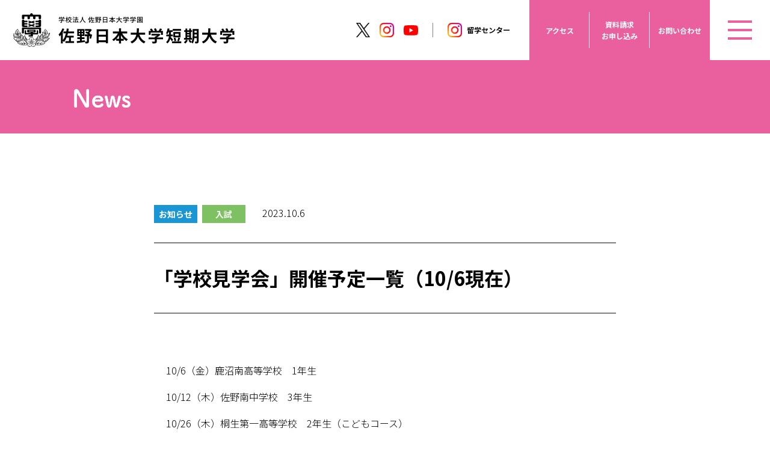

--- FILE ---
content_type: text/html; charset=UTF-8
request_url: https://sanotan.jp/archives/news/1474
body_size: 9791
content:

<!DOCTYPE html>
<html lang="ja">

<head>

  <meta charset="UTF-8">
  <meta http-equiv="X-UA-Compatible" content="IE=edge">
  <meta name="viewport" content="width=device-width, initial-scale=1">
  <meta name="format-detection" content="telephone=no">

  <meta name="description" content="佐野日本大学短期大学は総合キャリア教育として、8つのフィールド、10の専門分野、自由なユニット選択による＋αの学びができる特色ある短期大学です。〒327-0821 栃木県佐野市高萩町1297番地 TEL 0283-21-1200（代）/ FAX 0283-21-2020">








<!-- Global site tag (gtag.js) - Google Analytics -->
<script async src="https://www.googletagmanager.com/gtag/js?id=G-W3CMCV9SWZ"></script>
<script>
  window.dataLayer = window.dataLayer || [];
  function gtag(){dataLayer.push(arguments);}
  gtag('js', new Date());

  gtag('config', 'G-W3CMCV9SWZ');
</script>

<!-- Google Tag Manager -->
<script>(function(w,d,s,l,i){w[l]=w[l]||[];w[l].push({'gtm.start':
new Date().getTime(),event:'gtm.js'});var f=d.getElementsByTagName(s)[0],
j=d.createElement(s),dl=l!='dataLayer'?'&l='+l:'';j.async=true;j.src=
'https://www.googletagmanager.com/gtm.js?id='+i+dl;f.parentNode.insertBefore(j,f);
})(window,document,'script','dataLayer','GTM-KVQMWGX');</script>
<!-- End Google Tag Manager -->


  <title>「学校見学会」開催予定一覧（10/6現在） | 佐野日本大学短期大学</title>
<meta name='robots' content='max-image-preview:large' />
<link rel='dns-prefetch' href='//fonts.googleapis.com' />
<style id='wp-img-auto-sizes-contain-inline-css' type='text/css'>
img:is([sizes=auto i],[sizes^="auto," i]){contain-intrinsic-size:3000px 1500px}
/*# sourceURL=wp-img-auto-sizes-contain-inline-css */
</style>
<link rel='stylesheet' id='sbi_styles-css' href='https://sanotan.jp/wp-content/plugins/instagram-feed/css/sbi-styles.min.css' media='all' />
<style id='wp-block-library-inline-css' type='text/css'>
:root{--wp-block-synced-color:#7a00df;--wp-block-synced-color--rgb:122,0,223;--wp-bound-block-color:var(--wp-block-synced-color);--wp-editor-canvas-background:#ddd;--wp-admin-theme-color:#007cba;--wp-admin-theme-color--rgb:0,124,186;--wp-admin-theme-color-darker-10:#006ba1;--wp-admin-theme-color-darker-10--rgb:0,107,160.5;--wp-admin-theme-color-darker-20:#005a87;--wp-admin-theme-color-darker-20--rgb:0,90,135;--wp-admin-border-width-focus:2px}@media (min-resolution:192dpi){:root{--wp-admin-border-width-focus:1.5px}}.wp-element-button{cursor:pointer}:root .has-very-light-gray-background-color{background-color:#eee}:root .has-very-dark-gray-background-color{background-color:#313131}:root .has-very-light-gray-color{color:#eee}:root .has-very-dark-gray-color{color:#313131}:root .has-vivid-green-cyan-to-vivid-cyan-blue-gradient-background{background:linear-gradient(135deg,#00d084,#0693e3)}:root .has-purple-crush-gradient-background{background:linear-gradient(135deg,#34e2e4,#4721fb 50%,#ab1dfe)}:root .has-hazy-dawn-gradient-background{background:linear-gradient(135deg,#faaca8,#dad0ec)}:root .has-subdued-olive-gradient-background{background:linear-gradient(135deg,#fafae1,#67a671)}:root .has-atomic-cream-gradient-background{background:linear-gradient(135deg,#fdd79a,#004a59)}:root .has-nightshade-gradient-background{background:linear-gradient(135deg,#330968,#31cdcf)}:root .has-midnight-gradient-background{background:linear-gradient(135deg,#020381,#2874fc)}:root{--wp--preset--font-size--normal:16px;--wp--preset--font-size--huge:42px}.has-regular-font-size{font-size:1em}.has-larger-font-size{font-size:2.625em}.has-normal-font-size{font-size:var(--wp--preset--font-size--normal)}.has-huge-font-size{font-size:var(--wp--preset--font-size--huge)}.has-text-align-center{text-align:center}.has-text-align-left{text-align:left}.has-text-align-right{text-align:right}.has-fit-text{white-space:nowrap!important}#end-resizable-editor-section{display:none}.aligncenter{clear:both}.items-justified-left{justify-content:flex-start}.items-justified-center{justify-content:center}.items-justified-right{justify-content:flex-end}.items-justified-space-between{justify-content:space-between}.screen-reader-text{border:0;clip-path:inset(50%);height:1px;margin:-1px;overflow:hidden;padding:0;position:absolute;width:1px;word-wrap:normal!important}.screen-reader-text:focus{background-color:#ddd;clip-path:none;color:#444;display:block;font-size:1em;height:auto;left:5px;line-height:normal;padding:15px 23px 14px;text-decoration:none;top:5px;width:auto;z-index:100000}html :where(.has-border-color){border-style:solid}html :where([style*=border-top-color]){border-top-style:solid}html :where([style*=border-right-color]){border-right-style:solid}html :where([style*=border-bottom-color]){border-bottom-style:solid}html :where([style*=border-left-color]){border-left-style:solid}html :where([style*=border-width]){border-style:solid}html :where([style*=border-top-width]){border-top-style:solid}html :where([style*=border-right-width]){border-right-style:solid}html :where([style*=border-bottom-width]){border-bottom-style:solid}html :where([style*=border-left-width]){border-left-style:solid}html :where(img[class*=wp-image-]){height:auto;max-width:100%}:where(figure){margin:0 0 1em}html :where(.is-position-sticky){--wp-admin--admin-bar--position-offset:var(--wp-admin--admin-bar--height,0px)}@media screen and (max-width:600px){html :where(.is-position-sticky){--wp-admin--admin-bar--position-offset:0px}}

/*# sourceURL=wp-block-library-inline-css */
</style><style id='wp-block-list-inline-css' type='text/css'>
ol,ul{box-sizing:border-box}:root :where(.wp-block-list.has-background){padding:1.25em 2.375em}
/*# sourceURL=https://sanotan.jp/wp-includes/blocks/list/style.min.css */
</style>
<style id='wp-block-paragraph-inline-css' type='text/css'>
.is-small-text{font-size:.875em}.is-regular-text{font-size:1em}.is-large-text{font-size:2.25em}.is-larger-text{font-size:3em}.has-drop-cap:not(:focus):first-letter{float:left;font-size:8.4em;font-style:normal;font-weight:100;line-height:.68;margin:.05em .1em 0 0;text-transform:uppercase}body.rtl .has-drop-cap:not(:focus):first-letter{float:none;margin-left:.1em}p.has-drop-cap.has-background{overflow:hidden}:root :where(p.has-background){padding:1.25em 2.375em}:where(p.has-text-color:not(.has-link-color)) a{color:inherit}p.has-text-align-left[style*="writing-mode:vertical-lr"],p.has-text-align-right[style*="writing-mode:vertical-rl"]{rotate:180deg}
/*# sourceURL=https://sanotan.jp/wp-includes/blocks/paragraph/style.min.css */
</style>
<style id='global-styles-inline-css' type='text/css'>
:root{--wp--preset--aspect-ratio--square: 1;--wp--preset--aspect-ratio--4-3: 4/3;--wp--preset--aspect-ratio--3-4: 3/4;--wp--preset--aspect-ratio--3-2: 3/2;--wp--preset--aspect-ratio--2-3: 2/3;--wp--preset--aspect-ratio--16-9: 16/9;--wp--preset--aspect-ratio--9-16: 9/16;--wp--preset--color--black: #000000;--wp--preset--color--cyan-bluish-gray: #abb8c3;--wp--preset--color--white: #ffffff;--wp--preset--color--pale-pink: #f78da7;--wp--preset--color--vivid-red: #cf2e2e;--wp--preset--color--luminous-vivid-orange: #ff6900;--wp--preset--color--luminous-vivid-amber: #fcb900;--wp--preset--color--light-green-cyan: #7bdcb5;--wp--preset--color--vivid-green-cyan: #00d084;--wp--preset--color--pale-cyan-blue: #8ed1fc;--wp--preset--color--vivid-cyan-blue: #0693e3;--wp--preset--color--vivid-purple: #9b51e0;--wp--preset--gradient--vivid-cyan-blue-to-vivid-purple: linear-gradient(135deg,rgb(6,147,227) 0%,rgb(155,81,224) 100%);--wp--preset--gradient--light-green-cyan-to-vivid-green-cyan: linear-gradient(135deg,rgb(122,220,180) 0%,rgb(0,208,130) 100%);--wp--preset--gradient--luminous-vivid-amber-to-luminous-vivid-orange: linear-gradient(135deg,rgb(252,185,0) 0%,rgb(255,105,0) 100%);--wp--preset--gradient--luminous-vivid-orange-to-vivid-red: linear-gradient(135deg,rgb(255,105,0) 0%,rgb(207,46,46) 100%);--wp--preset--gradient--very-light-gray-to-cyan-bluish-gray: linear-gradient(135deg,rgb(238,238,238) 0%,rgb(169,184,195) 100%);--wp--preset--gradient--cool-to-warm-spectrum: linear-gradient(135deg,rgb(74,234,220) 0%,rgb(151,120,209) 20%,rgb(207,42,186) 40%,rgb(238,44,130) 60%,rgb(251,105,98) 80%,rgb(254,248,76) 100%);--wp--preset--gradient--blush-light-purple: linear-gradient(135deg,rgb(255,206,236) 0%,rgb(152,150,240) 100%);--wp--preset--gradient--blush-bordeaux: linear-gradient(135deg,rgb(254,205,165) 0%,rgb(254,45,45) 50%,rgb(107,0,62) 100%);--wp--preset--gradient--luminous-dusk: linear-gradient(135deg,rgb(255,203,112) 0%,rgb(199,81,192) 50%,rgb(65,88,208) 100%);--wp--preset--gradient--pale-ocean: linear-gradient(135deg,rgb(255,245,203) 0%,rgb(182,227,212) 50%,rgb(51,167,181) 100%);--wp--preset--gradient--electric-grass: linear-gradient(135deg,rgb(202,248,128) 0%,rgb(113,206,126) 100%);--wp--preset--gradient--midnight: linear-gradient(135deg,rgb(2,3,129) 0%,rgb(40,116,252) 100%);--wp--preset--font-size--small: 13px;--wp--preset--font-size--medium: 20px;--wp--preset--font-size--large: 36px;--wp--preset--font-size--x-large: 42px;--wp--preset--spacing--20: 0.44rem;--wp--preset--spacing--30: 0.67rem;--wp--preset--spacing--40: 1rem;--wp--preset--spacing--50: 1.5rem;--wp--preset--spacing--60: 2.25rem;--wp--preset--spacing--70: 3.38rem;--wp--preset--spacing--80: 5.06rem;--wp--preset--shadow--natural: 6px 6px 9px rgba(0, 0, 0, 0.2);--wp--preset--shadow--deep: 12px 12px 50px rgba(0, 0, 0, 0.4);--wp--preset--shadow--sharp: 6px 6px 0px rgba(0, 0, 0, 0.2);--wp--preset--shadow--outlined: 6px 6px 0px -3px rgb(255, 255, 255), 6px 6px rgb(0, 0, 0);--wp--preset--shadow--crisp: 6px 6px 0px rgb(0, 0, 0);}:where(.is-layout-flex){gap: 0.5em;}:where(.is-layout-grid){gap: 0.5em;}body .is-layout-flex{display: flex;}.is-layout-flex{flex-wrap: wrap;align-items: center;}.is-layout-flex > :is(*, div){margin: 0;}body .is-layout-grid{display: grid;}.is-layout-grid > :is(*, div){margin: 0;}:where(.wp-block-columns.is-layout-flex){gap: 2em;}:where(.wp-block-columns.is-layout-grid){gap: 2em;}:where(.wp-block-post-template.is-layout-flex){gap: 1.25em;}:where(.wp-block-post-template.is-layout-grid){gap: 1.25em;}.has-black-color{color: var(--wp--preset--color--black) !important;}.has-cyan-bluish-gray-color{color: var(--wp--preset--color--cyan-bluish-gray) !important;}.has-white-color{color: var(--wp--preset--color--white) !important;}.has-pale-pink-color{color: var(--wp--preset--color--pale-pink) !important;}.has-vivid-red-color{color: var(--wp--preset--color--vivid-red) !important;}.has-luminous-vivid-orange-color{color: var(--wp--preset--color--luminous-vivid-orange) !important;}.has-luminous-vivid-amber-color{color: var(--wp--preset--color--luminous-vivid-amber) !important;}.has-light-green-cyan-color{color: var(--wp--preset--color--light-green-cyan) !important;}.has-vivid-green-cyan-color{color: var(--wp--preset--color--vivid-green-cyan) !important;}.has-pale-cyan-blue-color{color: var(--wp--preset--color--pale-cyan-blue) !important;}.has-vivid-cyan-blue-color{color: var(--wp--preset--color--vivid-cyan-blue) !important;}.has-vivid-purple-color{color: var(--wp--preset--color--vivid-purple) !important;}.has-black-background-color{background-color: var(--wp--preset--color--black) !important;}.has-cyan-bluish-gray-background-color{background-color: var(--wp--preset--color--cyan-bluish-gray) !important;}.has-white-background-color{background-color: var(--wp--preset--color--white) !important;}.has-pale-pink-background-color{background-color: var(--wp--preset--color--pale-pink) !important;}.has-vivid-red-background-color{background-color: var(--wp--preset--color--vivid-red) !important;}.has-luminous-vivid-orange-background-color{background-color: var(--wp--preset--color--luminous-vivid-orange) !important;}.has-luminous-vivid-amber-background-color{background-color: var(--wp--preset--color--luminous-vivid-amber) !important;}.has-light-green-cyan-background-color{background-color: var(--wp--preset--color--light-green-cyan) !important;}.has-vivid-green-cyan-background-color{background-color: var(--wp--preset--color--vivid-green-cyan) !important;}.has-pale-cyan-blue-background-color{background-color: var(--wp--preset--color--pale-cyan-blue) !important;}.has-vivid-cyan-blue-background-color{background-color: var(--wp--preset--color--vivid-cyan-blue) !important;}.has-vivid-purple-background-color{background-color: var(--wp--preset--color--vivid-purple) !important;}.has-black-border-color{border-color: var(--wp--preset--color--black) !important;}.has-cyan-bluish-gray-border-color{border-color: var(--wp--preset--color--cyan-bluish-gray) !important;}.has-white-border-color{border-color: var(--wp--preset--color--white) !important;}.has-pale-pink-border-color{border-color: var(--wp--preset--color--pale-pink) !important;}.has-vivid-red-border-color{border-color: var(--wp--preset--color--vivid-red) !important;}.has-luminous-vivid-orange-border-color{border-color: var(--wp--preset--color--luminous-vivid-orange) !important;}.has-luminous-vivid-amber-border-color{border-color: var(--wp--preset--color--luminous-vivid-amber) !important;}.has-light-green-cyan-border-color{border-color: var(--wp--preset--color--light-green-cyan) !important;}.has-vivid-green-cyan-border-color{border-color: var(--wp--preset--color--vivid-green-cyan) !important;}.has-pale-cyan-blue-border-color{border-color: var(--wp--preset--color--pale-cyan-blue) !important;}.has-vivid-cyan-blue-border-color{border-color: var(--wp--preset--color--vivid-cyan-blue) !important;}.has-vivid-purple-border-color{border-color: var(--wp--preset--color--vivid-purple) !important;}.has-vivid-cyan-blue-to-vivid-purple-gradient-background{background: var(--wp--preset--gradient--vivid-cyan-blue-to-vivid-purple) !important;}.has-light-green-cyan-to-vivid-green-cyan-gradient-background{background: var(--wp--preset--gradient--light-green-cyan-to-vivid-green-cyan) !important;}.has-luminous-vivid-amber-to-luminous-vivid-orange-gradient-background{background: var(--wp--preset--gradient--luminous-vivid-amber-to-luminous-vivid-orange) !important;}.has-luminous-vivid-orange-to-vivid-red-gradient-background{background: var(--wp--preset--gradient--luminous-vivid-orange-to-vivid-red) !important;}.has-very-light-gray-to-cyan-bluish-gray-gradient-background{background: var(--wp--preset--gradient--very-light-gray-to-cyan-bluish-gray) !important;}.has-cool-to-warm-spectrum-gradient-background{background: var(--wp--preset--gradient--cool-to-warm-spectrum) !important;}.has-blush-light-purple-gradient-background{background: var(--wp--preset--gradient--blush-light-purple) !important;}.has-blush-bordeaux-gradient-background{background: var(--wp--preset--gradient--blush-bordeaux) !important;}.has-luminous-dusk-gradient-background{background: var(--wp--preset--gradient--luminous-dusk) !important;}.has-pale-ocean-gradient-background{background: var(--wp--preset--gradient--pale-ocean) !important;}.has-electric-grass-gradient-background{background: var(--wp--preset--gradient--electric-grass) !important;}.has-midnight-gradient-background{background: var(--wp--preset--gradient--midnight) !important;}.has-small-font-size{font-size: var(--wp--preset--font-size--small) !important;}.has-medium-font-size{font-size: var(--wp--preset--font-size--medium) !important;}.has-large-font-size{font-size: var(--wp--preset--font-size--large) !important;}.has-x-large-font-size{font-size: var(--wp--preset--font-size--x-large) !important;}
/*# sourceURL=global-styles-inline-css */
</style>

<style id='classic-theme-styles-inline-css' type='text/css'>
/*! This file is auto-generated */
.wp-block-button__link{color:#fff;background-color:#32373c;border-radius:9999px;box-shadow:none;text-decoration:none;padding:calc(.667em + 2px) calc(1.333em + 2px);font-size:1.125em}.wp-block-file__button{background:#32373c;color:#fff;text-decoration:none}
/*# sourceURL=/wp-includes/css/classic-themes.min.css */
</style>
<link rel='stylesheet' id='style-root-css' href='https://sanotan.jp/wp-content/themes/sanotan/style.css' media='all' />
<link rel='stylesheet' id='font-css' href='https://fonts.googleapis.com/css2?family=Noto+Sans+JP%3Awght%40300%3B500%3B700%3B900&#038;display=swap&#038;ver=8e9334a0ed01f87d10765612961502f4' media='all' />
<link rel='stylesheet' id='style-design-css' href='https://sanotan.jp/wp-content/themes/sanotan/css/design.css?v251024-2&#038;ver=8e9334a0ed01f87d10765612961502f4' media='all' />
<link rel='stylesheet' id='fancybox-css' href='https://sanotan.jp/wp-content/plugins/easy-fancybox/fancybox/1.3.28/jquery.fancybox.min.css' media='screen' />
<style id='fancybox-inline-css' type='text/css'>
.fancybox-hidden{display:none}#fancybox-content .fancybox-hidden,#fancybox-tmp .fancybox-hidden{display:revert}
/*# sourceURL=fancybox-inline-css */
</style>
<script type="text/javascript" src="https://sanotan.jp/js/jquery-3.6.0.min.js" id="jquery-js"></script>
<link rel="canonical" href="https://sanotan.jp/archives/news/1474" />
<link rel="icon" href="https://sanotan.jp/media/uploads/2022/04/cropped-favicon-32x32.png" sizes="32x32" />
<link rel="icon" href="https://sanotan.jp/media/uploads/2022/04/cropped-favicon-192x192.png" sizes="192x192" />
<link rel="apple-touch-icon" href="https://sanotan.jp/media/uploads/2022/04/cropped-favicon-180x180.png" />
<meta name="msapplication-TileImage" content="https://sanotan.jp/media/uploads/2022/04/cropped-favicon-270x270.png" />

</head>


<body id="root" class="wp-singular news-template-default single single-news postid-1474 wp-theme-sanotan sanotan">



<!-- Google Tag Manager (noscript) -->
<noscript><iframe src="https://www.googletagmanager.com/ns.html?id=GTM-KVQMWGX"
height="0" width="0" style="display:none;visibility:hidden"></iframe></noscript>
<!-- End Google Tag Manager (noscript) -->



<div id="container" class="container">

<header class="header">

  <div id="header-fixed" class="header-fixed">
  <div class="header-inner flex">
    <div class="header-left">
              <div class="site-title">
          <a href="https://sanotan.jp/">
            <img src="https://sanotan.jp/media/img/header/2025/logo.png" srcset="https://sanotan.jp/media/img/header/2025/logo.png 1x, https://sanotan.jp/media/img/header/2025/logo@2x.png 2x" alt="佐野日本大学短期大学">
          </a>
        </div>
          </div>

    <div class="header-right flex">

      <ul class="header-sns-wrap flex">
        <li>
          <a href="https://x.com/sanotan1990" target="_blank" rel="noopener noreferrer">
            <img src="https://sanotan.jp/media/img/header/x-icon.png" srcset="https://sanotan.jp/media/img/header/x-icon.png 1x, https://sanotan.jp/media/img/header/x-icon@2x.png 2x" alt="公式X">
          </a>
        </li>
        <li>
          <a href="https://www.instagram.com/sanotan1990/" target="_blank" rel="noopener noreferrer">
            <img src="https://sanotan.jp/media/img/header/instagram-icon.png" srcset="https://sanotan.jp/media/img/header/instagram-icon.png 1x, https://sanotan.jp/media/img/header/instagram-icon@2x.png 2x" alt="公式Instagram">
          </a>
        </li>
        <li>
          <a href="https://www.youtube.com/channel/UCZZWFI_ibkeEzbmXcAyAzgg/videos" target="_blank" rel="noopener noreferrer">
            <img src="https://sanotan.jp/media/img/header/youtube-icon.png" srcset="https://sanotan.jp/media/img/header/youtube-icon.png 1x, https://sanotan.jp/media/img/header/youtube-icon@2x.png 2x" alt="公式YouTubeチャンネル">
          </a>
        </li>
        <li>
          <a href="https://www.instagram.com/sanotan.ie/" target="_blank" rel="noopener noreferrer">
            <img src="https://sanotan.jp/media/img/header/instagram-ryugaku-icon.png" srcset="https://sanotan.jp/media/img/header/instagram-ryugaku-icon.png 1x, https://sanotan.jp/media/img/header/instagram-ryugaku-icon@2x.png 2x" alt="留学センター 公式Instagram">
          </a>
        </li>
      </ul>

      <ul class="header-contact-wrap flex">
        <li class="flex">
          <a class="flex" href="https://sanotan.jp/access">アクセス</a>
        </li>
        <li class="flex">
          <a class="flex" href="https://sanotan.jp/contact#s0">資料請求<br class="pc-767">お申し込み</a>
        </li>
        <li class="flex">
          <a class="flex" href="https://sanotan.jp/contact#s1">お問い合わせ</a>
        </li>
      </ul>

      <div class="global-nav-wrap">
        <input id="hm" type="checkbox" class="hm-input">
        <label for="hm" class="hm-label-open"></label>

        <div class="gl-nav">
          <div class="gl-nav-inner">
            <nav class="gl-nav-main">

      <div class="sp-767">
      <ul class="header-sns-wrap-sp flex">
        <li>
          <a href="https://x.com/sanotan1990" target="_blank" rel="noopener noreferrer">
            <img src="https://sanotan.jp/media/img/header/x-icon.png" srcset="https://sanotan.jp/media/img/header/x-icon.png 1x, https://sanotan.jp/media/img/header/x-icon@2x.png 2x" alt="公式X">
          </a>
        </li>
        <li>
          <a href="https://www.instagram.com/sanotan1990/" target="_blank" rel="noopener noreferrer">
            <img src="https://sanotan.jp/media/img/header/instagram-icon.png" srcset="https://sanotan.jp/media/img/header/instagram-icon.png 1x, https://sanotan.jp/media/img/header/instagram-icon@2x.png 2x" alt="公式Instagram">
          </a>
        </li>
        <li>
          <a href="https://www.youtube.com/channel/UCZZWFI_ibkeEzbmXcAyAzgg/videos" target="_blank" rel="noopener noreferrer">
            <img src="https://sanotan.jp/media/img/header/youtube-icon.png" srcset="https://sanotan.jp/media/img/header/youtube-icon.png 1x, https://sanotan.jp/media/img/header/youtube-icon@2x.png 2x" alt="公式YouTubeチャンネル">
          </a>
        </li>
        <li>
          <a href="https://www.instagram.com/sanotan.ie/" target="_blank" rel="noopener noreferrer">
            <img src="https://sanotan.jp/media/img/header/instagram-ryugaku-icon.png" srcset="https://sanotan.jp/media/img/header/instagram-ryugaku-icon.png 1x, https://sanotan.jp/media/img/header/instagram-ryugaku-icon@2x.png 2x" alt="留学センター 公式Instagram">
          </a>
        </li>
      </ul>
      </div>

              <a class="gl-nav-main-item" href="https://sanotan.jp/archives/news">News</a>
              <a class="gl-nav-main-item" href="https://sanotan.jp/archives/topics">Topics</a><br>
              
              <!-- PC -->
              <input type="radio" name="glnav" id="glnav01">
              <label for="glnav01" class="gl-nav-main-item gl-nav-main-item-pc">大学概要</label>
              <input type="radio" name="glnav" id="glnav02">
              <label for="glnav02" class="gl-nav-main-item gl-nav-main-item-pc">フィールドのご紹介</label><br>
              <input type="radio" name="glnav" id="glnav03">
              <label for="glnav03" class="gl-nav-main-item gl-nav-main-item-pc">受験生の方</label><br class="sp-1279">
              <input type="radio" name="glnav" id="glnav04">
              <label for="glnav04" class="gl-nav-main-item gl-nav-main-item-pc">在学生の方</label>

              <!-- SP -->
              <a class="gl-nav-main-item gl-nav-main-item-sp" href="https://sanotan.jp/outline">大学概要</a>
              <a class="gl-nav-main-item gl-nav-main-item-sp" href="https://sanotan.jp/sogo_career">フィールドのご紹介</a>
              <a class="gl-nav-main-item gl-nav-main-item-sp" href="https://sanotan.jp/visitor_examinee">受験生の方</a>
              <a class="gl-nav-main-item gl-nav-main-item-sp" href="https://sanotan.jp/current_student">在学生の方</a>

              <a class="gl-nav-main-item" href="https://sanotan.jp/visitor_graduate">卒業生の方</a><br>
              <a class="gl-nav-main-item" href="https://sanotan.jp/visitor_teachers">高校等の先生方</a>
              <a class="gl-nav-main-item" href="https://sanotan.jp/visitor_company">地域・企業の方</a><br>
              <div class="gl-nav-sub flex">
                <div class="gl-nav-sub-inner1 gl-nav-sub-inner">
                  <div class="gl-nav-sub-items-wrap flex">
                    <ul class="gl-nav-sub-items-l gl-nav-sub-items">
                      <li><a href="https://sanotan.jp/outline">大学概要</a></li>
                    </ul>
                    <ul class="gl-nav-sub-items">
                      <li><a href="https://sanotan.jp/history">沿革</a></li>
                      <li><a href="https://sanotan.jp/access">アクセスマップ</a></li>
                      <li><a href="https://sanotan.jp/katakuri">学報 katakuri</a></li>
                      <li><a href="https://sanotan.jp/teachers">教員について</a></li>
                      <li><a href="https://sanotan.jp/information">情報の公開</a></li>
                    </ul>
                  </div>
                </div>
                <div class="gl-nav-sub-inner2 gl-nav-sub-inner">
                  <div class="gl-nav-sub-items-wrap flex">
                    <ul class="gl-nav-sub-items-l gl-nav-sub-items">
                      <li><a href="https://sanotan.jp/sogo_career">総合キャリア教育学科</a></li>
                    </ul>
                    <ul class="gl-nav-sub-items">
                      <li><a href="https://sanotan.jp/unit">ユニット・取得可能資格一覧</a></li>
                    </ul>
                    <ul class="gl-nav-sub-items flex">
                      <li><a href="https://sanotan.jp/field_kodomo">こどもフィールド</a></li>
                      <li><a href="https://sanotan.jp/field_eiyoshi">栄養士フィールド</a></li>
                      <li><a href="https://sanotan.jp/field_iryojimu">医療事務フィールド</a></li>
                      <li><a href="https://sanotan.jp/field_shakai-fukushi">社会福祉士フィールド</a></li>
                      <li><a href="https://sanotan.jp/field_kaigo-fukushi">介護福祉士フィールド</a></li>
                      <li><a href="https://sanotan.jp/field_kanko-hospitality">観光フィールド</a></li>
                      <li><a href="https://sanotan.jp/field_global-english">英語フィールド</a></li>
                      <li><a href="https://sanotan.jp/field_keiei-business">ビジネスフィールド</a></li>
                      <li><a href="https://sanotan.jp/field_sports">健康スポーツフィールド</a></li>
                      <li><a href="https://sanotan.jp/field_ai-data-science">AI・データサイエンスフィールド</a></li>
                    </ul>
                    <ul class="gl-nav-sub-items flex">
                      <li><a href="https://sanotan.jp/course_hennyu">編入コース</a></li>
                      <li><a href="https://sanotan.jp/course_komuin">公務員コース</a></li>
                    </ul>
                  </div>
                </div>
                <div class="gl-nav-sub-inner3 gl-nav-sub-inner">
                  <div class="gl-nav-sub-items-wrap flex">
                    <ul class="gl-nav-sub-items-l gl-nav-sub-items">
                      <li><a href="https://sanotan.jp/visitor_examinee">受験生の方</a></li>
                    </ul>
                    <ul class="gl-nav-sub-items flex">
                      <li><a href="https://sanotan.jp/campus-tour">オープンキャンパス</a></li>
                      <li><a href="https://sanotan.jp/virtual-opencampus">バーチャルオープンキャンパス</a></li>
                      <li><a href="https://sanotan.jp/campus-guide">キャンパスガイド</a></li>
                      <li><a href="https://sanotan.jp/campus-life">キャンパスライフ</a></li>
                      <li><a href="https://sanotan.jp/one-day">サノタン生の1日</a></li>
                      <li><a href="https://sanotan.jp/feature">SANOTAN’s SUPPORT</a></li>
                      <li><a href="https://sanotan.jp/question-answer">SANOTAN Question</a></li>
                      <li><a href="https://sanotan.jp/exam-guidance">入試案内</a></li>
                      <li><a href="https://sanotan.jp/auditor">リカレント教育</a></li>
                      <li><a href="https://sanotan.jp/admission-policy">Admission Policy</a></li>
                    </ul>
                  </div>
                </div>
                <div class="gl-nav-sub-inner4 gl-nav-sub-inner">
                  <div class="gl-nav-sub-items-wrap flex">
                    <ul class="gl-nav-sub-items-l gl-nav-sub-items">
                      <li><a href="https://sanotan.jp/current_student">在学生の方</a></li>
                    </ul>
                    <ul class="gl-nav-sub-items">
                      <li><a href="https://sanotan.jp/syllabus-r7-1">令和7年度シラバス</a></li>
                      <li><a href="https://sanotan.jp/past-syllabus">過去のシラバス</a></li>
                      <li><a href="https://sanotan.jp/consultation">なんでも相談窓口</a></li>
                      <li><a href="https://sanotan.jp/library">図書館利用案内</a></li>
                    </ul>
                  </div>
                </div>
              </div>

              <!-- 検索フォーム -->
              <div class="gl-nav-search">
                <form role="search" method="get" class="searchform" action="https://sanotan.jp">
  <span class="screen-reader-text">キーワードから検索</span>
  <input type="search" class="search-field" placeholder="キーワードから検索" value="" name="s"/>
  <button type="submit" class="search-submit" >
    <img src="https://sanotan.jp/media/img/header/2025/search-icon.png" srcset="https://sanotan.jp/media/img/header/2025/search-icon.png 1x, https://sanotan.jp/media/img/header/2025/search-icon@2x.png 2x" alt="検索ボタン">
  </button>
</form>              </div>

              <div class="gl-nav-bottom">
                <a href="https://sanotan.jp/fraud-countermeasures">▶︎ 研究倫理活動・不正行為防止等について</a><br class="sp-1279">
                <a href="https://sanotan.jp/privacy-policy">▶︎ 個人情報の取り扱いについて</a>
                <a href="https://sanotan.jp/copyright">▶︎ コピーライト</a>
              </div>
            </nav>
          </div>
        </div>
      </div>
    </div>
  </div>
  </div>

</header>


<main class="main">
<div class="page-header">
  <div class="inner-l">
    <div class="page-header-contents flex">
      <img src="https://sanotan.jp/media/img/single/single-news-header.png" srcset="https://sanotan.jp/media/img/single/single-news-header.png 1x, https://sanotan.jp/media/img/single/single-news-header@2x.png 2x" alt="NEWS">
    </div>
  </div>
</div>



<article class="single-warp">
  <div class="inner-s">

    <header class="single-header flex">
      <h1 class="single-title">「学校見学会」開催予定一覧（10/6現在）</h1>
      <ul class="single-header-info flex">
        <li class="flex">
                                    <a href="https://sanotan.jp/archives/news-tag/info" class="single-label-info single-label">
                お知らせ              </a>
                          <a href="https://sanotan.jp/archives/news-tag/exam" class="single-label-exam single-label">
                入試              </a>
                              </li>
        <li>
          <time class="single-time" datetime="2023-10-06">2023.10.6</time>
        </li>
      </ul>
    </header>

    <div class="single-content">
      
<ul class="wp-block-list">
<li>10/6（金）鹿沼南高等学校　1年生</li>



<li>10/12（木）佐野南中学校　3年生</li>



<li>10/26（木）桐生第一高等学校　2年生（こどもコース）</li>
</ul>



<p>「学校見学会」を随時受付中です！ぜひご検討ください。</p>



<p></p>



<p>お問い合わせ先<br>佐野日本大学短期大学　入試事務室（0283-21-2332）</p>



<p></p>
    </div>


    <div class="btn-wrap">
      <a href="https://sanotan.jp/archives/news" class="btn">お知らせ一覧に戻る</a>
    </div>

  </div>
</article>




</main>


<footer class="footer">

  <a id="fix-btn" class="fix-btn" href="https://sanotan.jp/campus-tour">
    <img class="pc-767" src="https://sanotan.jp/media/img/oc-link-fix-pc.png" srcset="https://sanotan.jp/media/img/oc-link-fix-pc.png 1x, https://sanotan.jp/media/img/oc-link-fix-pc@2x.png 2x" alt="">
    <img class="sp-767" src="https://sanotan.jp/media/img/oc-link-fix-sp.png" srcset="https://sanotan.jp/media/img/oc-link-fix-sp.png 1x, https://sanotan.jp/media/img/oc-link-fix-sp@2x.png 2x" alt="">
  </a>

  <address class="footer-address">
    <dl class="footer-address-dl">
      <dt>
        <img src="https://sanotan.jp/media/img/footer/footer-logo.png" srcset="https://sanotan.jp/media/img/footer/footer-logo.png 1x, https://sanotan.jp/media/img/footer/footer-logo@2x.png 2x" alt="佐野日本大学短期大学">
      </dt>
      <dd>〒327-0821　栃木県佐野市高萩町1297番地</dd>
      <dd>TEL 0283-21-1200（代）/ FAX 0283-21-2020</dd>
    </dl>
  </address>

  <div class="footer-bottom">
    <div class="footer-label">
      <img class="pc-767" src="https://sanotan.jp/media/img/footer/r7/footer-label-pc.png" srcset="https://sanotan.jp/media/img/footer/r7/footer-label-pc.png 1x, https://sanotan.jp/media/img/footer/r7/footer-label-pc@2x.png 2x" alt="【jaca accredited college】本学は令和元年度（一財）短期大学基準協会による認証評価の結果、適格と認定されました。">
      <img class="sp-767" src="https://sanotan.jp/media/img/footer/r7/footer-label-sp.png" srcset="https://sanotan.jp/media/img/footer/r7/footer-label-sp.png 1x, https://sanotan.jp/media/img/footer/r7/footer-label-sp@2x.png 2x" alt="【jaca accredited college】本学は令和元年度（一財）短期大学基準協会による認証評価の結果、適格と認定されました。">
    </div>
    <div class="copyright">
      <p>
        <small>© 2026 Sano Nihon University College</small>
      </p>
    </div>
  </div>

</footer>

</div>





<script>
  console.log(' ');
</script>






<script type="speculationrules">
{"prefetch":[{"source":"document","where":{"and":[{"href_matches":"/*"},{"not":{"href_matches":["/wp-*.php","/wp-admin/*","/media/uploads/*","/wp-content/*","/wp-content/plugins/*","/wp-content/themes/sanotan/*","/*\\?(.+)"]}},{"not":{"selector_matches":"a[rel~=\"nofollow\"]"}},{"not":{"selector_matches":".no-prefetch, .no-prefetch a"}}]},"eagerness":"conservative"}]}
</script>
<!-- Instagram Feed JS -->
<script type="text/javascript">
var sbiajaxurl = "https://sanotan.jp/wp-admin/admin-ajax.php";
</script>
<script type="text/javascript" src="https://sanotan.jp/wp-content/plugins/easy-fancybox/vendor/purify.min.js" id="fancybox-purify-js"></script>
<script type="text/javascript" id="jquery-fancybox-js-extra">
/* <![CDATA[ */
var efb_i18n = {"close":"Close","next":"Next","prev":"Previous","startSlideshow":"Start slideshow","toggleSize":"Toggle size"};
//# sourceURL=jquery-fancybox-js-extra
/* ]]> */
</script>
<script type="text/javascript" src="https://sanotan.jp/wp-content/plugins/easy-fancybox/fancybox/1.3.28/jquery.fancybox.min.js" id="jquery-fancybox-js"></script>
<script type="text/javascript" id="jquery-fancybox-js-after">
/* <![CDATA[ */
var fb_timeout, fb_opts={'autoScale':true,'showCloseButton':true,'margin':20,'pixelRatio':'false','centerOnScroll':false,'enableEscapeButton':true,'overlayShow':true,'hideOnOverlayClick':true,'minVpHeight':320,'disableCoreLightbox':'true','enableBlockControls':'true','fancybox_openBlockControls':'true' };
if(typeof easy_fancybox_handler==='undefined'){
var easy_fancybox_handler=function(){
jQuery([".nolightbox","a.wp-block-fileesc_html__button","a.pin-it-button","a[href*='pinterest.com\/pin\/create']","a[href*='facebook.com\/share']","a[href*='twitter.com\/share']"].join(',')).addClass('nofancybox');
jQuery('a.fancybox-close').on('click',function(e){e.preventDefault();jQuery.fancybox.close()});
/* IMG */
						var unlinkedImageBlocks=jQuery(".wp-block-image > img:not(.nofancybox,figure.nofancybox>img)");
						unlinkedImageBlocks.wrap(function() {
							var href = jQuery( this ).attr( "src" );
							return "<a href='" + href + "'></a>";
						});
var fb_IMG_select=jQuery('a[href*=".jpg" i]:not(.nofancybox,li.nofancybox>a,figure.nofancybox>a),area[href*=".jpg" i]:not(.nofancybox),a[href*=".jpeg" i]:not(.nofancybox,li.nofancybox>a,figure.nofancybox>a),area[href*=".jpeg" i]:not(.nofancybox),a[href*=".png" i]:not(.nofancybox,li.nofancybox>a,figure.nofancybox>a),area[href*=".png" i]:not(.nofancybox),a[href*=".webp" i]:not(.nofancybox,li.nofancybox>a,figure.nofancybox>a),area[href*=".webp" i]:not(.nofancybox)');
fb_IMG_select.addClass('fancybox image');
var fb_IMG_sections=jQuery('.gallery,.wp-block-gallery,.tiled-gallery,.wp-block-jetpack-tiled-gallery,.ngg-galleryoverview,.ngg-imagebrowser,.nextgen_pro_blog_gallery,.nextgen_pro_film,.nextgen_pro_horizontal_filmstrip,.ngg-pro-masonry-wrapper,.ngg-pro-mosaic-container,.nextgen_pro_sidescroll,.nextgen_pro_slideshow,.nextgen_pro_thumbnail_grid,.tiled-gallery');
fb_IMG_sections.each(function(){jQuery(this).find(fb_IMG_select).attr('rel','gallery-'+fb_IMG_sections.index(this));});
jQuery('a.fancybox,area.fancybox,.fancybox>a').each(function(){jQuery(this).fancybox(jQuery.extend({},fb_opts,{'transition':'elastic','transitionIn':'elastic','easingIn':'linear','transitionOut':'elastic','easingOut':'linear','opacity':false,'hideOnContentClick':false,'titleShow':true,'titlePosition':'over','titleFromAlt':true,'showNavArrows':true,'enableKeyboardNav':true,'cyclic':false,'mouseWheel':'false'}))});
};};
jQuery(easy_fancybox_handler);jQuery(document).on('post-load',easy_fancybox_handler);

//# sourceURL=jquery-fancybox-js-after
/* ]]> */
</script>
<script type="text/javascript" src="https://sanotan.jp/wp-content/plugins/easy-fancybox/vendor/jquery.easing.min.js" id="jquery-easing-js"></script>
<script type="text/javascript" src="https://sanotan.jp/wp-content/themes/sanotan/js/script.js" id="script-main-js"></script>















</body>
</html>



--- FILE ---
content_type: text/css
request_url: https://sanotan.jp/wp-content/themes/sanotan/style.css
body_size: 673
content:
/*
Theme Name: 佐野日本大学短期大学
Author: 株式会社秋栄堂
Version: 1.0
Text Domain: sanotan
*/



/* ====================

Reset CSS

==================== */

header, footer, main,
article, section, aside, nav,
figure, figcaption, picture{
  display:block;
}

*,
::before,
::after{
  box-sizing:border-box;
}

html, head, body,
header, footer, main,
article, section, aside, nav,
p, address, div, span,
a, b, strong, em, small, 
h1, h2, h3, h4, h5, h6,
ul, ol, li, dl, dt, dd,
img, figure, figcaption, picture,
table, tr, th, td, thead, tbody, tfoot,
iframe,
form, label, input, button, select, textarea{
  border:none;
  font-style:normal;
  margin:0;
  padding:0;
}

img, iframe{
  vertical-align:middle;
}

body{
  background:#fff;
  color:#333;
  line-height:1.8;
  -webkit-text-size-adjust:100%;
  word-break:break-all;
}

ul[class],
ol[class]{list-style:none;}

ul:not([class]),
ol:not([class]){
  margin:0 0 0 16px;
}

img{
  height:auto;
  max-width:100%;
}

table{
  border-collapse:collapse;
}

* iframe, iframe *{
  max-width:100%!important;
}

input, button, select, textarea{
  -webkit-appearance:none;
  -moz-appearance:none;
  appearance:none;
  font-family:inherit;
  font-size:inherit;
  line-height:inherit;
  outline:none;
}

input[type='submit'], button{
  cursor:pointer;
}

textarea{
  min-height:8em;
  resize:vertical;
}



--- FILE ---
content_type: text/css
request_url: https://sanotan.jp/wp-content/themes/sanotan/css/design.css?v251024-2&ver=8e9334a0ed01f87d10765612961502f4
body_size: 28082
content:





/* ====================

Base CSS

==================== */

html{
  font-size:62.5%;
}
body{
  color:#000;
  font-family:'Noto Sans JP', sans-serif;
  font-size:1.6rem;
  font-weight:300;
  line-height:1.6;
  min-width:108rem;
  overflow:auto;
}
a{
  color:#ea609e;
  text-decoration:none;
}
th{
  font-weight:300;
}
.flex{
  display:flex;
}
.container{
  overflow:hidden;
}
.inner-l{
  margin:0 auto;
  max-width:108.8rem;
  padding:0 2.4rem;
}
.inner-s{
  margin:0 auto;
  max-width:81.6rem;
  padding:0 2.4rem;
}



/* Break Point Fpr Media Query */
.pc-1279{
  display:block;
}
.sp-1279{
  display:none;
}
.pc-767{
  display:block;
}
.sp-767{
  display:none;
}
.pc-520{
  display:block;
}
.sp-520{
  display:none;
}
.inline-pc-767{
  display:inline-block;
}
.inline-sp-767{
  display:none;
}
@media screen and (max-width:1279px){
  .pc-1279{
    display:none;
  }
  .sp-1279{
    display:block;
  }
}
@media screen and (max-width:767px){
  .pc-767{
    display:none;
  }
  .sp-767{
    display:block;
  }
  .inline-pc-767{
    display:none;
  }
  .inline-sp-767{
    display:inline-block;
  }
}
@media screen and (max-width:519px){
  .pc-520{
    display:none;
  }
  .sp-520{
    display:block;
  }
}



/* Font Style */
.font-color1{
  color:#ea609e;
}
.font-w700{
  font-weight:700;
}



/* Fadein Animation */
.fadein{
	opacity:0;
	transform:translate(0, 120px);
	transition:.7s ease-in-out;
}
.fadein.scrollin{
	opacity:1;
	transform:translate(0, 0);
}



/* Spacer */
.spacer{
  display:block;
  padding:1em 0 0;
}



/* Ancher Target */
.page-anchor-wrap{
  position:relative;
}
.page-anchor{
  margin:-16rem 0 0;
  padding:16rem 0 0;
  position:absolute;
}
.page-anchor2{
  margin:-6rem 0 0;
  padding:6rem 0 0;
}
@media screen and (max-width:767px){
  .page-anchor{
    margin:-12rem 0 0;
    padding:12rem 0 0;
  }
  .page-anchor2{
    margin:-4rem 0 0;
    padding:4rem 0 0;
  }
}



/* Pop Up Movie */
.movie-wrap{
  padding:0 0 56.25%;
  position:relative;
}
.movie-wrap a{
  display:block;
  height:100%;
  left:50%;
  position:absolute;
  top:50%;
  transform:translate(-50%, -50%);
  width:100%;
  z-index:4;
}
.movie-wrap iframe{
  height:100%;
  left:0;
  position:absolute;
  top:0;
  width:100%;
  z-index:1;
}
.sanotan .lity-container{
  padding:0 2.4rem;
}
@media screen and (max-width:767px){
  body{
    font-size:1.4rem;
    min-width:0%;
    overflow:auto;
  }
  .inner-l,
  .inner-s{
    max-width:44.8rem;
  }
  .movie-wrap iframe{height:100%;}
}





/*

Login State Style

*/
.admin-bar .header-fixed{
  margin:3.2rem 0 0;
}
@media screen and (max-width:782px){
  .admin-bar .header-fixed{
    margin:4.6rem 0 0;
  }
}















/* ============================================================

Header

============================================================ */

.header-fixed{
  left:0;
  min-width:108rem;
  position:fixed;
  top:0;
  width:100%;
  z-index:8;
}
.header-inner{
  align-items:center;
  background-color:#fff;
  border-bottom:solid .2rem #ea609e;
  justify-content:space-between;
  margin:0 auto;
  padding:0 0 0 2.2rem;
}
.site-title{
  line-height:1;
}
.site-title a{
  display:block;
}
.header-right{
  align-items:center;
}
.header-sns-wrap{
  line-height:1;
  margin:0 2.4rem;
}
.header-sns-wrap a{
  display:block;
  margin:0 .8rem;
}
.header-sns-wrap li:nth-child(3){
  padding:0 1.6rem 0 0;
}
.header-sns-wrap li:nth-child(4){
  border-left:solid .1rem #808080;
  padding:0 0 0 1.6rem;
}
.header-contact-wrap{
  line-height:1.6;
}
.header-contact-wrap li{
  align-items:center;
}
.header-contact-wrap a{
  align-items:center;
  background:#ea609e;
  color:#fff;
  font-size:1.2rem;
  font-weight:700;
  height:10rem;
  justify-content:center;
  position:relative;
  text-align:center;
  text-decoration:none;
  width:10rem;
}
.header-contact-wrap li:not(:last-child) a::after{
  background-color:#fff;
  content:'';
  display:block;
  height:6rem;
  position:absolute;
  right:0;
  top:50%;
  transform:translateY(-50%);
  width:.1rem;
  z-index:1;
}
@media screen and (max-width:1279px){
  .site-title a{
    max-width:32rem;
  }
  .header-sns-wrap{
    margin:0 1.6rem;
  }
  .header-sns-wrap a{
    display:block;
    margin:0 .6rem;
  }
  .header-sns-wrap li:nth-child(3){
    padding:0 1.2rem 0 0;
  }
  .header-sns-wrap li:nth-child(4){
    padding:0 0 0 1.2rem;
  }
}
@media screen and (max-width:767px){
  .header-fixed{
    min-width:0%;
  }
  .header-inner{
    border-bottom:none;
    padding:0 0 0 1.6rem;
    position:relative;
  }
  .site-title a{
    max-width:23.8rem;
  }
  .header-sns-wrap{
    display:none;
  }
  .header-contact-wrap{
    background-color:#fff;
    bottom:-3.8rem;
    left:0;
    margin:0 -.1rem;
    position:absolute;
    width:calc(100% + .2rem);
  }
  .header-contact-wrap li{
    padding:0 .1rem;
    width:33.3333%;
  }
  .header-contact-wrap a{
    font-size:1.2rem;
    height:auto;
    line-height:1;
    padding:1.3rem 0;
    width:100%;
  }
  .header-contact-wrap li:not(:last-child) a::after{
    display:none;
  }
}

.hm-input{
  display:none;
}
.hm-label-open{
  display:block;
  height:10rem;
  position:relative;
  width:10rem;
}
.hm-label-open::before,
.hm-label-open::after{
  background-color:#ea609e;
  content:'';
  display:block;
  height:.4rem;
  left:50%;
  position:absolute;
  transform:translate(-50%, -50%);
  transition:.3s ease-in-out;
  width:4rem;
  z-index:2;
}
.hm-label-open::before{
  box-shadow:0 1.4rem 0 #ea609e;
  top:36%;
}
.hm-label-open::after{
  top:64%;
}
.hm-input:checked ~.hm-label-open::before{
  box-shadow:none;
  top:50%;
  transform:translate(-50%, -50%) rotate(45deg);
}
.hm-label-open::after{
  top:64%;
}
.hm-input:checked ~.hm-label-open::after{
  top:50%;
  transform:translate(-50%, -50%) rotate(-45deg);
}
.gl-nav{
  background:linear-gradient(to right, #f7eeda 60%, #ea609e 60%);
  left:0;
  position:absolute;
  top:100%;
  transform:translateY(-100%);
  transition:.3s ease-in-out;
  width:100%;
  z-index:-1;
}
#hm:checked ~.gl-nav{
  transform:translateY(0);
}
.gl-nav-inner{
  margin:0 auto;
  max-width:128rem;
}
.gl-nav-main{
  padding:8rem;
  position:relative;
}
.gl-nav-main input:not([type="search"]){
  display:none;
}
.gl-nav-main-item{
  color:#000;
  display:inline-block;
  font-size:2.4rem;
  font-weight:700;
  margin:0 4rem 3.2rem 0;
  padding:0 0 0 2.2rem;
  position:relative;
}
.gl-nav-main-item::before{
  background-image:url('https://sanotan.jp/media/img/header/2025/navmenu-arrow-pc@2x.png');
  background-repeat:no-repeat;
  background-size:1.4rem 2.3rem;
  content:'';
  display:block;
  height:2.3rem;
  left:0;
  position:absolute;
  top:50%;
  transform:translateY(-50%);
  width:1.4rem;
  z-index:1;
}
.gl-nav-main-item:hover::before{
  background-image:url('https://sanotan.jp/media/img/header/2025/navmenu-arrow-pc_active@2x.png');
}

input:checked +.gl-nav-main-item{
  color:#ea609e;
}
input:checked +.gl-nav-main-item::before{
  background-image:url('https://sanotan.jp/media/img/header/2025/navmenu-arrow-pc_active@2x.png');
}
.gl-nav-main-item-pc{
  display:inline-block;
}
.gl-nav-main-item-sp{
  display:none;
}
.gl-nav-sub{
  background-color:#ea609e;
  height:100%;
  padding:8rem 2rem 8rem 6rem;
  position:absolute;
  right:0;
  top:0;
  width:48.45%;
}
.gl-nav-sub-inner{
  display:none;
  width:100%;
}
#glnav01:checked ~.gl-nav-sub .gl-nav-sub-inner1{
  display:block;
}
#glnav02:checked ~.gl-nav-sub .gl-nav-sub-inner2{
  display:block;
}
#glnav03:checked ~.gl-nav-sub .gl-nav-sub-inner3{
  display:block;
}
#glnav04:checked ~.gl-nav-sub .gl-nav-sub-inner4{
  display:block;
}
.gl-nav-sub-items-wrap{
  flex-direction:column;
  height:100%;
}
.gl-nav-sub-items{
  flex-wrap:wrap;
  line-height:1.5;
}
.gl-nav-sub-items:not(:last-child){
  margin:0 0 3rem;
}
.gl-nav-sub-items li{
  max-width:23rem;
  padding:.6rem 0 .6rem 3rem;
  position:relative;
  width:50%;
}
.gl-nav-sub-items li::before{
  background-color:#fff;
  border-radius:1rem;
  content:'';
  display:block;
  height:2rem;
  left:0;
  position:absolute;
  top:.9rem;
  width:2rem;
  z-index:1;
}
.gl-nav-sub-items a{
  color:#fff;
  white-space:nowrap;
}

.gl-nav-sub-items-l li{
  padding:.6rem 0 .6rem 2.2rem;
}
.gl-nav-sub-items-l li::before{
  background-color:initial;
  background-image:url(https://sanotan.jp/media/img/header/2025/navmenu-arrow-white@2x.png);
  background-repeat:no-repeat;
  background-size:1.4rem 2.3rem;
  border-radius:0;
  content:'';
  display:block;
  height:2.3rem;
  left:0;
  position:absolute;
  top:50%;
  transform:translateY(-50%);
  width:1.4rem;
  z-index:1;
}
.gl-nav-sub-items-l a{
  font-size:2.4rem;
  font-weight:700;
}

.gl-nav-search{
  margin:0 0 2.5rem;
  max-width:50rem;
  width:45.5%;
}
.gl-nav-search .searchform{
  position:relative;
}
.gl-nav-search .search-field{
  border:solid .1rem #ea609e;
  border-radius:2.5rem;
  line-height:1;
  max-width:50rem;
  padding:1.25rem 5rem 1.25rem 2.5rem;
  width:100%;
}
.gl-nav-search .search-submit{
  background:none;
  position:absolute;
  right:.5rem;
  top:.5rem;
  z-index:1;
}

.gl-nav-bottom a{
  color:#000;
  font-size:1.2rem;
  margin:0 1rem 0 0;
}
@media screen and (max-width:767px){
  .hm-label-open{
    border-left:solid .2rem #ea609e;
    display:block;
    height:6.8rem;
    width:6.8rem;
  }
  .hm-label-open::before,
  .hm-label-open::after{
    width:2.4rem;
  }
  .hm-label-open::before{
    box-shadow:0 .95rem 0 #ea609e;
    top:36%;
  }
  .hm-label-open::after{
    top:64%;
  }
  .hm-input:checked ~.hm-label-open::before{
    box-shadow:none;
    top:50%;
    transform:translate(-50%, -50%) rotate(45deg);
  }
  .hm-label-open::after{
    top:64%;
  }
  .hm-input:checked ~.hm-label-open::after{
    top:50%;
    transform:translate(-50%, -50%) rotate(-45deg);
  }
  .gl-nav{
    background:#f7eeda ;
    top:calc(100% + 3.8rem);
  }
  #hm:checked ~.gl-nav{
    transform:translateY(0);
  }
  .gl-nav-main{
    margin:0 auto;
    max-width:48rem;
    padding:3rem 2.4rem 2.4rem;
  }
  .header-sns-wrap-sp{
    line-height:1;
    margin:0 0 3rem;
  }
  .header-sns-wrap-sp a{
    display:block;
    margin:0 .8rem;
  }
  .header-sns-wrap-sp li:nth-child(3){
    padding:0 1.6rem 0 0;
  }
  .header-sns-wrap-sp li:nth-child(4){
    border-left:solid .1rem #808080;
    padding:0 0 0 1.6rem;
  }
  .gl-nav-main-item{
    font-size:1.6rem;
    font-weight:700;
    margin:0 1.6rem 2rem 0;
    padding:0 0 0 1.5rem;
    position:relative;
  }
  .gl-nav-main-item::before{
    background-image:url('https://sanotan.jp/media/img/header/2025/navmenu-arrow-sp@2x.png');
    background-size:.8rem 1.6rem;
    height:1.6rem;
    width:.8em;
  }
  .gl-nav-main-item:hover::before{
    background-image:url('https://sanotan.jp/media/img/header/2025/navmenu-arrow-sp_active@2x.png');
  }
  input:checked +.gl-nav-main-item::before{
    background-image:url('https://sanotan.jp/media/img/header/2025/navmenu-arrow-sp_active@2x.png');
  }
  .gl-nav-main-item-pc,
  .gl-nav-main-item-pc +br{
    display:none;
  }
  .gl-nav-main-item-sp{
    display:inline-block;
  }
  .gl-nav-sub{
    display:none!important;
  }
  .gl-nav-search{
    width:100%;
  }
}










/* ============================================================

Footer

============================================================ */

.footer{
  background:#ea609e;
  color:#fff;
  padding:4.8rem 0 0;
}
.fix-btn{
  bottom:-20.75rem;
  display:block;
  position:fixed;
  right:-.6rem;
  transition:.3s ease-in-out;
  z-index:16;
}
.fix-btn.fixed{
  bottom:-.6rem;
}
.footer-address{
  font-size:1.4rem;
  margin:0 0 .6rem;
  padding:0 12rem;
}
.footer-address-dl{
  position:relative;
}
.footer-address-dl dt{
  margin:0 4rem 1.6rem 0;
}
.footer-bottom{
  padding:0 12rem;
}
.copyright{
  font-size:1.2rem;
  font-weight:500;
  line-height:1;
  padding:2.4rem 0;
  width:100%;
}
.copyright small{
  font-size:100%;
}
@media screen and (max-width:767px){
  .footer{
    padding:3.2rem 0 0;
  }
  .fix-btn{
    bottom:-16rem;
    max-width:48rem;
    right:50%;
    transform:translateX(50%);
    width:109%;
  }
  .fix-btn img{
    width:100%;
  }
  .fix-btn.fixed{
    bottom:-.6rem;
  }
  .footer-address{
    margin:0 auto 3.2rem;
    max-width:36rem;
    padding:0 2.4rem;
  }
  .footer-address-dl dt{
    margin:0 0 1.6rem;
  }
  .footer-bottom{
    background-color:#fff;
    padding:0 0 16.5rem;
  }
  .footer-label img{
    margin:0 auto;
  }
  .copyright{
    color:#000;
    font-size:1rem;
    padding:0;
    text-align:center;
  }
}










/* ============================================================

Main

============================================================ */

.main{
  padding:10.2rem 0 16rem;
}
@media screen and (max-width:767px){
  .main{
    padding:10.6rem 0 9.6rem;
  }
}





/*

Page Template Parts

*/



/* Page header Style1 */
.page-header{
  background:#ea609e;
  color:#fff;
  padding:1rem 0;
}
.page-header-contents{
  align-items:center;
  min-height:10rem;
}
.page-header-contents img{
  transform:translateY(-.2rem);
}
@media screen and (max-width:767px){
  .page-header{
    margin:.2rem 0 0;
  }
  .page-header-contents{
    min-height:5.5rem;
  }
  .page-header-contents img{
    max-height:2.4rem;
    max-width:inherit;
  }
}



/* Page header Style2 */
.page-header2{
  background-repeat:no-repeat;
  background-size:cover;
  position:relative;
  z-index:1;
}
.page-header2-contents{
  max-width:40rem;
  padding:18.8rem 0;
}
.page-header2-contents h1{
  line-height:1;
}
.page-header2-contents h1 img{
  display:block;
}
.page-header2-contents p{
  line-height:1.5;
  margin:4.8rem 0 0;
}
.page-header2-scroll-bar{
  background:#efefef;
  border-radius:.1rem;
  bottom:-4rem;
  height:8rem;
  left:50%;
  overflow:hidden;
  padding:0 .1rem;
  position:absolute;
  transform:translateX(-.1rem);
}
.page-header2-scroll-bar::after{
  animation:bar_move_pc 2.4s ease-in-out infinite;
  background:#ea609e;
  border-radius:.1rem;
  content:"";
  height:8rem;
  left:0;
  position:absolute;
  top:-8rem;
  width:.2rem;
}
@media screen and (max-width:767px){
  .page-header2{
    background-position:bottom center!important;
    background-size:contain;
    padding:5.6rem 0 49%;
  }
  .page-header2-contents{
    max-width:100%;
    padding:0;
    width:100%;
  }
  .page-header2-contents img{
    max-height:3.2rem;
  }
  .page-header2-contents p{
    margin:2.4rem 0 0;
  }
  .page-header2-scroll-bar{
    bottom:-3.2rem;
    height:6.4rem;
  }
  .page-header2-scroll-bar::after{
    animation:bar_move_sp 2.4s ease-in-out infinite;
    height:6.4rem;
    top:-3.2rem;
  }
}
@keyframes bar_move_pc{
  0%{
    top:-8rem;
  }
  5%{
    top:-8rem;
  }
  95%{
    top:8rem;
  }
  100%{
    top:8rem;
  }
}
@keyframes bar_move_sp{
  0%{
    top:-6.4rem;
  }
  5%{
    top:-6.4rem;
  }
  95%{
    top:6.4rem;
  }
  100%{
    top:6.4rem;
  }
}



/* Page header Style3 */
.page-header3{
  width:100%;
}
.page-header3-contents{
  align-items:center;
  height:22.6rem;
  justify-content:space-between;
  width:100%;
}
.page-header3-contents p{
  font-size:1.4rem;
  margin:3.2rem 0 0;
}
@media screen and (max-width:767px){
  .page-header3{
    padding:5.6rem 0;
  }
  .page-header3-contents{
    display:block;
    height:auto;
  }
  .page-header3-contents img{
    margin:0 auto;
  }
  .page-header3-contents p{
    font-size:1.2rem;
    margin:1.6rem 0 0;
    text-align:center;
  }
}



/* Page Navigation */
.page-nav{
  overflow:hidden;
}
.page-nav-ul{
  flex-wrap:wrap;
  line-height:1;
  margin:0 -.1rem;
}
.page-nav-ul li{
  padding:0 .1rem;
  width:25%;
}
.page-nav-ul a{
  background:#ea609e;
  color:#fff;
  display:block;
  font-weight:700;
  padding:1.6rem 1.4rem;
  text-align:center;
  text-decoration:none;
}
@media screen and (max-width:767px){
  .page-nav{
    margin:-.2rem 0 0;
  }
  .page-nav-ul li{
    padding:.2rem .1rem 0;
    width:50%;
  }
  .page-nav-ul a{
    font-size:1.2rem;
    padding:1.4rem .4rem;
  }
}



/* Button */
.btn-wrap{
  margin:5.6rem 0 1.6rem;
}
.btn-wrap .btn{
  background:#fff;
  border:solid .2rem #ea609e;
  color:#ea609e;
  display:block;
  font-weight:500;
  line-height:1.5;
  padding:3rem 1rem;
  text-align:center;
  text-decoration:none;
  transition:.3s;
}
.btn-wrap .btn:hover{
  background:#ea609e;
  color:#fff;
}
.btn-wrap2{
  text-align:center;
}
.btn-wrap2 a{
  background-color:#ea609e;
  color:#fff;
  display:block;
  font-weight:500;
  padding:1.4rem;
  text-decoration:none;
  width:100%;
}
@media screen and (max-width:767px){
  body{
    font-size:1.4rem;
    min-width:0%;
    overflow:auto;
  }
  .btn-wrap{
    margin:4rem 0 1.6rem;
  }
  .btn-wrap .btn{
    line-height:1.5;
    padding:2.15rem .6rem;
  }
  .btn-wrap2 a{
    line-height:1.5;
    padding:1rem;
  }
}



/* Pagination */
.archive-pagination{
  align-items:center;
  justify-content:center;
  line-height:1;
  text-align:center;
  width:100%;
}
.archive-pagination .archive-pagination-li{
  margin:0 .2rem;
}
.archive-pagination-li a,
.archive-pagination-li span{
  border:solid .1rem #ea609e;
  border-radius:.4rem;
  display:block;
  font-size:1.4rem;
  font-weight:700;
  padding:1.2rem .2rem;
  width:4rem;
}
.archive-pagination-li a{
  color:#ea609e;
  text-decoration:none;
}
.archive-pagination-li span{
  background:#ea609e;
  color:#fff;
}
.archive-pagination-prev,
.archive-pagination-next{
  min-width:7.3rem;
}
.archive-pagination-prev{
  margin:0 1.4rem 0 0;
}
.archive-pagination-next{
  margin:0 0 0 1.4rem;
}
.archive-pagination-prev a,
.archive-pagination-next a{
  color:#ea609e;
  font-size:1.4rem;
  font-weight:700;
  text-decoration:none;
}
@media screen and (max-width:767px){
  .archive-pagination-li a,
  .archive-pagination-li span{
    font-size:1.2rem;
    padding:.9rem .2rem;
    width:3.2rem;
  }
  .archive-pagination-prev,
  .archive-pagination-next{
    min-width:6.25rem;
  }
  .archive-pagination-prev{
    margin:0 1rem 0 0;
  }
  .archive-pagination-next{
    margin:0 0 0 1rem;
  }
  .archive-pagination-prev a,
  .archive-pagination-next a{
    font-size:1.2rem;
  }
}








/* ====================

Top Page

==================== */

.top-headline{
  margin:16rem 0 5.6rem;
  text-align:center;
}
@media screen and (max-width:767px){
  .top-headline{
    margin:8rem 0 3.2rem;
  }
  .top-headline img{
    max-height:6.8rem;
  }
}



/* Firstview Animation */
.top-firstview{
  animation-name:firstview_outer;
  animation-iteration-count:1;
  animation-duration:3s;
  animation-timing-function:linear;
  animation-fill-mode:forwards;
  background:#fff;
  height:100%;
  position:fixed;
  right:0;
  top:0;
  width:100%;
  z-index:24;
}
.top-firstview-inner{
  height:100%;
  position:relative;
}
.top-firstview-inner img{
  animation-name:firstview_inner;
  animation-iteration-count:1;
  animation-duration:3s;
  animation-timing-function:linear;
  animation-fill-mode:forwards;
  left:50%;
  position:absolute;
  top:50%;
  transform:translate(-50%, -50%);
  z-index:1;
}
@keyframes firstview_outer{
  0%{
    width:100%;
  }
  90%{
    width:100%;
  }
  100%{
    width:0%;
  }
}
@keyframes firstview_inner{
  0%{
    opacity:0;
  }
  20%{
    opacity:1;
  }
  55%{
    opacity:1;
  }
  75%{
    opacity:0;
  }
  100%{
    opacity:0;
  }
}
.home{
  animation-name:scroll_lock;
  animation-iteration-count:1;
  animation-duration:7s;
  animation-timing-function:linear;
  animation-fill-mode:forwards;
}
@keyframes scroll_lock{
  0%{
    height:100vh;
    overflow-y:hidden;
  }
  100%{
    height:auto;
    overflow-y:visible;
  }
}
@media screen and (max-width:767px){
  .top-firstview-inner img{
    max-width:48rem;
    width:65%;
  }
}



/* Slider */
.main .top-slider-wrap{
  margin:0 0 8rem;
  overflow:hidden;
  position:relative;
}
.main .top-slider-inner a{
  display:block;
}
.main .top-slider-inner .swiper-slide img{
  width:100%;
}
.main .top-slider-inner >.swiper-pagination{
  bottom:3rem;
  line-height:1;
  margin:0 5rem;
  width:auto;
}
.main .top-slider-inner .swiper-pagination-bullet{
  background:#ddd;
  height:1.2rem;
  margin:0 .4rem 0 0!important;
  opacity:1;
  width:1.2rem;
}
.main .top-slider-inner .swiper-pagination-bullet-active{
  background:#ea609e;
}
@media screen and (max-width:767px){
  .main .top-slider-wrap{
    margin:0 0 4.8rem;
  }
  .main .top-slider-inner >.swiper-pagination{
    margin:0;
    text-align:center;
    width:100%;
  }
  .main .top-slider-inner .swiper-pagination-bullet{
    height:.8rem;
    margin:0 .2rem!important;
    opacity:1;
    width:.8rem;
  }
}





.top-emergency-wrap a{
  border:solid .4rem #ff084e;
  color:#ff084e;
  display:block;
  font-weight:700;
  margin:8rem auto 5.6rem;
  max-width:520px;
  padding:1.6rem 2.4rem;
  transition:.3s ease;
  text-align:center;
}
.top-emergency-wrap a:hover{
  background-color:#fff4fa;
}





.top-fieldlinks-warp{
  padding:8rem 0;
}
.top-fieldlinks-headline{
  margin:0 0 4.8rem;
}
.top-fieldlinks-headline img{
  margin:0 auto;
}
.top-fieldlinks-list{
  flex-wrap:wrap;
  margin:0 -.8rem;
}
.top-fieldlinks-list li{
  padding:4.8rem .8rem 0;
  width:20%;
}
.top-fieldlinks-list a{
  display:block;
  position:relative;
}
.top-fieldlinks-list .top-fieldlinks-bg{
  width:100%;
}
.top-fieldlinks-list .top-fieldlinks-main{
  bottom:4rem;
  display:block;
  left:0;
  position:absolute;
  transition:.3s ease-in-out;
  width:100%;
  z-index:1;
}
.top-fieldlinks-list a:hover .top-fieldlinks-main{
  transform:translate(0, -1rem);
}
.top-fieldlinks-list .top-fieldlinks-label{
  bottom:0;
  display:block;
  left:0;
  position:absolute;
  width:100%;
  z-index:2;
}
@media screen and (max-width:767px){
  .top-fieldlinks-warp{
    padding:3.2rem 0;
  }
  .top-fieldlinks-headline{
    margin:0 0 1.6rem;
  }
  .top-fieldlinks-list{
    flex-wrap:wrap;
    margin:0 -1.2rem 0;
  }
  .top-fieldlinks-list li{
    padding:3.2rem 1.2rem 0;
    width:50%;
  }
  .top-fieldlinks-list .top-fieldlinks-main{
    bottom:22%;
  }
  .top-fieldlinks-list a:hover .top-fieldlinks-main{
    transform:translate(0, 0);
  }
}





.top-majorlinks-warp-h{
  flex-wrap:wrap;
  margin:0 -1.4rem;
}
.top-majorlinks-warp-h >li{
  border-radius:.5rem;
  padding: 1.4rem;
  position:relative;
  width:50%;
}
.top-majorlinks-warp-h >li:nth-child(1)::after,
.top-majorlinks-warp-h >li:nth-child(3)::after{
  background-image:url('https://sanotan.jp/media/img/page-footer-link-dot@2x.png');
  background-position:top center;
  background-repeat:repeat-y;
  background-size:.2rem .5rem;
  content:'';
  display:block;
  height:68%;
  position:absolute;
  right:-.1rem;
  top:50%;
  transform:translateY(-50%);
  width:.2rem;
}
.top-majorlinks-warp-h >li:nth-child(1)::before,
.top-majorlinks-warp-h >li:nth-child(2)::before{
  background-image:url('https://sanotan.jp/media/img/dot-h@2x.png');
  background-position:center left;
  background-repeat:repeat-x;
  background-size:.5rem .2rem;
  bottom:-.1rem;
  content:'';
  display:block;
  height:.2rem;
  left:3%;
  position:absolute;
  width:94%;
}
.top-majorlinks-warp-h >li div{
  position:relative;
}
.top-majorlinks-warp-h >li span{
  background-color:#ea609e;
  border-radius:.5rem;
  display:block;
  height:4.6rem;
  left:50%;
  position:absolute;
  top:50%;
  transform:translate(-50%, -50%);
  width:99.5%;
  z-index:-1;
}
.top-majorlinks-warp-h >li a{
  background-color:#f8eeda;
  border-radius:.5rem;
  color:#000;
  display:block;
  font-weight:500;
  line-height:1.5;
  padding:1.1rem .4rem;
  text-align:center;
  transition:.3s ease-in-out;
}
.top-majorlinks-warp-h >li a:not(.active):hover{
  transform:translateY(-.4rem);
}
@media screen and (max-width:767px){
  .top-majorlinks-warp-h{
    margin:0 -.1rem;
  }
  .top-majorlinks-warp-h >li{
    padding:1rem;
  }
  .top-majorlinks-warp-h >li:nth-child(1)::after,
  .top-majorlinks-warp-h >li:nth-child(3)::after{
    height:85%;
  }
  .top-majorlinks-warp-h >li span{
    display:none;
  }
  .top-majorlinks-warp-h >li a{
    padding:1.5rem .2rem;
  }
  .top-majorlinks-warp-h >li a:not(.active):hover{
    right:-.1rem;
    transform:translateY(0);
  }
}

.top-majorlinks-warp-v{
  margin:16rem 0 0;
}
.top-majorlinks-warp-v li{
  margin:.8rem 0 0;
}
@media screen and (max-width:767px){
  .top-majorlinks-warp-v{
    margin:4.8rem 0 0;
  }
  .top-majorlinks-warp-v li{
    margin:.6rem 0 0;
  }
  .top-majorlinks-warp-v li img{
    width:100%;
  }
}



/* Grid Link Contents */
.top-gridlink-warp{
  margin:5.6rem auto 0;
  max-width:128rem;
}
.top-gridlink-list{
  flex-wrap:wrap;
  margin:0 -.4rem;
}
.top-gridlink-list li{
  padding:0 .4rem;
  width:25%;
}
.top-gridlink-list a{
  display:block;
}
@media screen and (max-width:767px){
  .top-gridlink-warp{
    margin:4.8rem auto 0;
    max-width:44.8rem;
    padding:0 2.4rem;
  }
  .top-gridlink-list{
    flex-wrap:wrap;
    margin:0 -.8rem;
  }
  .top-gridlink-list li{
    padding:1.6rem .8rem 0;
    width:50%;
  }
  .top-gridlink-list img{
    width:100%;
  }
}



/* Instagram feed */
.top-instagram-warp{
  margin:0 0 16rem;
}
.top-instagram-content{
  margin:0 -.8rem -.8rem;
}
.top-instagram-content .sbi_photo:hover{
  opacity:.75;
}
@media screen and (max-width:767px){
  .top-instagram-warp{
    margin:0 0 9.6rem;
  }
}


/* Top Fullwidth Contents */
.top-pagelink{
  background-repeat:no-repeat;
  background-size:cover;
  margin:5.6rem 0 0;
}
.top-pagelink-1{
  background-image:url('https://sanotan.jp/media/img/page/outline/r6/page-outline-header-bg-pc@2x.jpg');
  background-position:center center;
}
.top-pagelink-2{
  background-image:url('https://sanotan.jp/media/img/page/sogo_career/r7/page-sogo_career-header-bg-pc@2x.png');
  background-position:top 25% center;
}
.top-pagelink-3{
  background-image:url('https://sanotan.jp/media/img/page/visitor_examinee/r7/page-visitor_examinee-header-bg-pc@2x.png');
  background-position:center center;
}
.top-pagelink-4{
  background-image:url('https://sanotan.jp/media/img/page/current_student/r7/page-current_student-header-bg-pc@2x.png');
  background-position:center center;
}
.top-pagelink-contents{
  max-width:40rem;
  padding:12.8rem 0;
}
.top-pagelink-1 .top-pagelink-contents,
.top-pagelink-3 .top-pagelink-contents{
  margin:0 0 0 auto;
}
.top-pagelink-contents h2 img{
  display:block;
}
.top-pagelink-contents p{
  line-height:1.5;
  margin:4rem 0 0;
  white-space:nowrap;
}
.top-pagelink-5 .top-pagelink-contents p{
  margin:3.6rem 0 0;
}
.top-pagelink-contents .btn-wrap{
  margin:4rem 0 0;
}
@media screen and (max-width:767px){
  .top-pagelink{
    background-position:top 30% center!important;
    background-size:contain;
    margin:9.6rem 0 0;
  }
  .top-pagelink-1{
    background-image:url('https://sanotan.jp/media/img/page/outline/r6/page-outline-header-bg-sp@2x.jpg');
  }
  .top-pagelink-2{
    background-image:url('https://sanotan.jp/media/img/page/sogo_career/r7/page-sogo_career-header-bg-sp@2x.png');
  }
  .top-pagelink-3{
    background-image:url('https://sanotan.jp/media/img/page/visitor_examinee/r7/page-visitor_examinee-header-bg-sp@2x.png');
  }
  .top-pagelink-4{
    background-image:url('https://sanotan.jp/media/img/page/current_student/r7/page-current_student-header-bg-sp@2x.png');
  }
  .top-pagelink .inner-l{
    max-width:100%;
  }
  .top-pagelink-contents{
    margin:0 auto;
    max-width:100%;
    padding:0;
    width:100%;
  }
  .top-pagelink-contents img{
    max-height:3.2rem;
  }
  .top-pagelink-contents p{
    margin:2rem 0 0;
  }
  .top-pagelink-5 .top-pagelink-contents p{
    margin:2rem 0 0;
  }
  .top-pagelink-contents .btn-wrap{
    margin:0;
    padding:65% 0 0;
  }
}






/* Top Banner Link */
.top-links-list{
  flex-wrap:wrap;
  margin:0 -2rem;
}
.top-links-list li{
  padding:0 2rem;
  width:33.3333%;
}
.top-links-list li:not(:nth-last-of-type(1)):not(:nth-last-of-type(2)){
  margin:0 0 4rem;
}
.top-links-list a{
  display:block;
}
.top-links-list img{
  width:100%;
}
@media screen and (max-width:767px){
  .top-links-list{
    display:block;
    margin:0 auto;
    max-width:42rem;
    padding:0 3.2rem;
  }
  .top-links-list li{
    padding:0;
    width:100%;
  }
  .top-links-list li:not(:nth-last-of-type(1)){
    margin:0 0 2.4rem!important;
  }
}















/* ====================

Archive Page

==================== */

.archive-warp{
  margin:12rem 0 0;
}
.archive-headline{
  font-size:2.4rem;
  margin:0 0 2.5rem;
  position:relative;
}
.archive-headline::before{
  background-image:url('https://sanotan.jp/media/img/headline-arrow@2x.png');
  background-position:center center;
  background-repeat:no-repeat;
  background-size:2rem 2rem;
  content:'';
  display:inline-block;
  height:2rem;
  margin:0 .4rem 0 0;
  transform:translateY(.2rem);
  width:2rem;
}
.archive-label-wrap{
  margin:0 0 12rem;
}
.archive-label-list{
  flex-wrap:wrap;
  margin:-1.6rem -.8rem 0;
}
.archive-label-list li{
  margin:1.6rem 0 0;
  padding:0 .8rem;
  width:25%;
}
.archive-label{
  background:#707070;
  border-radius:.4rem;
  color:#fff;
  display:block;
  font-size:1.5rem;
  font-weight:700;
  letter-spacing:-.035em;
  line-height:1;
  padding:1.8rem .4rem;
  text-align:center;
  text-decoration:none;
  white-space:nowrap;
}
.archive-label-important{
  background:#ea609e;
}
.archive-label-info{
  background:#1a96d5;
}
.archive-label-exam{
  background:#7dc163;
}
.archive-label-event{
  background:#ed6d46;
}
.archive-label-sanotan{
  background:#de3f7e;
}
.archive-label-kodomo{
  background:#ec7aac;
}
.archive-label-eiyoshi{
  background:#f0844a;
}
.archive-label-iryojimu{
  background:#eb6161;
}
.archive-label-shakai-fukushi{
  background:#4cbbb4;
}
.archive-label-kaigo-fukushi{
  background:#8cc66d;
}
.archive-label-kanko{
  background:#6289c6;
}
.archive-label-eigo{
  background:#d368a4;
}
.archive-label-business{
  background:#52a5dc;
}
.archive-label-kenko-sports{
  background:#3cb37a;
}
.archive-label-ai-data-science{
  background:#37bff0;
  letter-spacing:-.085em;
}
.archive-label-hennyu{
  background:#00807b;
}
.archive-label-komuin{
  background:#156796;
}
.archive-label-club-activity{
  background-color:#984646;
}
.archive-label-community{
  background:#987f2d;
}
.archive-warp .btn-wrap{
  margin:16rem 0 0;
}
@media screen and (max-width:767px){
  .archive-warp{
    margin:5.6rem 0 0;
  }
  .archive-headline{
    font-size:2rem;
    margin:0 0 2rem;
  }
  .archive-headline::before{
    background-size:1.6rem 1.6rem;
    height:1.6rem;
    width:1.6rem;
  }
  .archive-label-wrap{
    margin:0 0 5.6rem;
  }
  .archive-label-list{
    margin:-.4rem -.2rem 0;
  }
  .archive-label-list li{
    margin:.4rem 0 0;
    padding:0 .2rem;
  }
  .archive-topics-warp .archive-label-list li{
    width:33.3333%;
  }
  .archive-label{
    font-size:1.1rem;
    padding:1.3rem .2rem;
  }
  .archive-warp .btn-wrap{
    margin:9.6rem 0 0;
  }
}



/* News Archive */
.news-caution-btn{
  background:#fff8d9;
  border:solid .6rem #ffdb3f;
  border-radius:4.2rem;
  color:#ea609e;
  display:block;
  font-size:2.4rem;
  font-weight:700;
  line-height:1.5;
  margin:0 0 3.2rem;
  padding:1.8rem 1rem;
  text-align:center;
  text-decoration:none;
}
.news-archive-list{
  margin:0 0 8rem;
}
.news-archive-list li{
  align-items:flex-start;
  border-bottom:solid .2rem #808080;
  flex-wrap:wrap;
  margin:0 0 3.2rem;
  padding:0 0 3.2rem;
}
.news-label-wrap{
  margin:0 0 1rem;
  width:100%;
}
.news-label{
  background:#808080;
  color:#fff;
  display:block;
  font-size:1.4rem;
  font-weight:700;
  line-height:1;
  margin:0 1rem 0 0;
  min-width:7.2rem;
  padding:.8rem .4rem;
  text-align:center;
  text-decoration:none;
}
.news-label-important{
  background:#ea609e;
}
.news-label-info{
  background:#1a96d5;
}
.news-label-exam{
  background:#7dc163;
}
.news-label-event{
  background:#ed6d46;
}
.news-time{
  display:block;
  margin:0 2rem 0 0;
  min-width:8rem;
}
.news-text{
  color:#000;
  flex:1 0 0;
  font-weight:700;
  text-decoration:none;
}
@media screen and (max-width:767px){
  .news-caution-btn{
    border:solid .4rem #ffdb3f;
    border-radius:3.2rem;
    font-size:1.6rem;
    margin:0 0 2rem;
    padding:1.6rem .6rem;
  }
  .news-archive-list li{
    flex-wrap:wrap;
    margin:0 0 2.4rem;
    padding:0 0 2.4rem;
  }
  .news-label-wrap{
    margin:0;
    width:auto;
  }
  .news-label{
    font-size:1.2rem;
    margin:0 .8rem 0 0;
    min-width:6.4rem;
    padding:.6rem .4rem .8rem;
  }
  .news-time{
    margin:.1rem .8rem 0;
  }
  .news-text{
    flex:1 0 100%;
    margin:.8rem 0 0;
    width:100%;
  }
}



/* News Archive For Top Page */
.news-archive-list-top{
  margin:5.6rem 0;
}
.news-archive-list-top li:last-child{
  border-bottom:none;
  margin:0;
  padding:0;
}
@media screen and (max-width:767px){
  .news-archive-list-top{
    margin:4rem 0;
  }
}



/* Coronavirus Archive */
.tax-coronavirus .news-caution-btn{
  margin:0 0 12rem;
}
@media screen and (max-width:767px){
  .tax-coronavirus .news-caution-btn{
    margin:0 0 5.6rem;
  }
}



/* Topics Archive */
.topics-archive-list{
  flex-wrap:wrap;
  margin:0 -.4rem 7.2rem;
}
.topics-archive-list li{
  display:flex;
  flex-direction:column;
  margin:0 0 .8rem;
  padding:0 .4rem;
  width:33.3333%;
}
.topics-archive-list-contents{
  background:#efefef;
  height:100%;
  padding:2.4rem;
  position:relative;
  width:100%;
}
.topics-archive-list-img{
  background-position:center center;
  background-repeat:no-repeat;
  background-size:cover;
  display:block;
  padding:0 0 66.6666%;
  transition:.2s;
}
.topics-archive-list-img:hover{
  opacity:.75;
}
.topics-label{
  background:#808080;
  color:#fff;
  display:block;
  font-size:1.4rem;
  font-weight:700;
  left:2.4rem;
  line-height:1;
  min-width:9rem;
  padding:.8rem;
  position:absolute;
  text-align:center;
  text-decoration:none;
  top:-1.5rem;
}
.topics-label-sanotan{
  background:#de3f7e;
}
.topics-label-kodomo{
  background:#ec7aac;
}
.topics-label-eiyoshi{
  background:#f0844a;
}
.topics-label-iryojimu{
  background:#eb6161;
}
.topics-label-shakai-fukushi{
  background:#4cbbb4;
}
.topics-label-kaigo-fukushi{
  background:#8cc66d;
}
.topics-label-kanko{
  background:#6289c6;
}
.topics-label-eigo{
  background:#d368a4;
}
.topics-label-business{
  background:#52a5dc;
}
.topics-label-kenko-sports{
  background:#3cb37a;
}
.topics-label-ai-data-science{
  background:#37bff0;
}
.topics-label-hennyu{
  background:#00807b;
}
.topics-label-komuin{
  background:#156796;
}
.topics-label-club-activity{
  background-color:#984646;
}
.topics-label-community{
  background:#987f2d;
}
.topics-time{
  display:block;
}
.topics-text{
  color:#000;
  font-weight:700;
  text-decoration:none;
}
@media screen and (max-width:767px){
  .topics-archive-list{
    flex-wrap:wrap;
  }
  .topics-archive-list li{
    margin:0 0 .6rem;
    padding:0 .3rem;
    width:50%;
  }
  .topics-archive-list-contents{
    background:#efefef;
    padding:1.6rem 1.6rem 3.2rem;
    position:relative;
    width:100%;
  }
  .topics-label{
    font-size:1.2rem;
    left:1.6rem;
    min-width:7.6rem;
    padding:.6rem .6rem .8rem;
    top:-1.3rem;
  }
}



/* Topics Archive For Top Page */
.topics-archive-list-top{
  margin:5.6rem -.4rem;
}
.topics-archive-list-top li:last-child{
  display:none;
}
@media screen and (max-width:767px){
  .topics-archive-list-top{
    margin:0 -.3rem 3.4rem;
  }
  .topics-archive-list-top li:last-child{
    display:flex;
  }
}



/* Recipe Archive */
.archive-recipe-header{
  margin:0 auto;
  max-width:128rem;
}
.archive-recipe-header img{
  width:100%;
}
.archive-recipe-leadtext{
  margin:0 0 12rem;
}
.recipe-archive-list{
  flex-wrap:wrap;
  margin:0 -.4rem;
}
.recipe-archive-list li{
  display:flex;
  flex-direction:column;
  margin:0 0 .8rem;
  padding:0 .4rem;
  width:33.3333%;
}
.recipe-archive-list-contents{
  background:#efefef;
  height:100%;
  padding:2.4rem;
  position:relative;
  width:100%;
}
.recipe-archive-list-img{
  background-position:center center;
  background-repeat:no-repeat;
  background-size:cover;
  display:block;
  padding:0 0 66.6666%;
  position:relative;
}
.recipe-archive-list-img >img{
  position:absolute;
  right:.8rem;
  top:.7rem;
}
.recipe-label{
  background:#ea609e;
  color:#fff;
  display:block;
  font-size:1.4rem;
  font-weight:700;
  left:2.4rem;
  line-height:1;
  min-width:9rem;
  padding:.8rem .4rem;
  position:absolute;
  text-align:center;
  text-decoration:none;
  top:-1.5rem;
}
.recipe-time{
  display:block;
}
.recipe-text{
  color:#000;
  font-weight:700;
  text-decoration:none;
}
@media screen and (max-width:767px){
  .archive-recipe-leadtext{
    margin:0 0 5.6rem;
  }
  .recipe-archive-list{
    flex-wrap:wrap;
  }
  .recipe-archive-list li{
    margin:0 0 .6rem;
    padding:0 .3rem;
    width:50%;
  }
  .recipe-archive-list-contents{
    background:#efefef;
    padding:1.6rem;
    position:relative;
    width:100%;
  }
  .recipe-label{
    font-size:1.2rem;
    left:1.6rem;
    min-width:7.6rem;
    padding:.6rem .4rem .8rem;
    top:-1.3rem;
  }
  .recipe-archive-list-img >img{
    max-width:4.8rem;
  }
}








/* ====================

Single（Post）

==================== */

.single-warp{
  margin:12rem 0 0;
}
.single-header{
  flex-direction:column;
  margin:0 0 8rem;
}
.single-title{
  border-top:solid .2rem #808080;
  border-bottom:solid .2rem #808080;
  font-size:3.2rem;
  order:2;
  padding:3.2rem 0;
}
.single-header-info{
  margin:0 0 3.2rem;
  order:1;
}
.single-label{
  background:#808080;
  color:#fff;
  display:block;
  font-size:1.4rem;
  font-weight:700;
  line-height:1;
  margin:-.1rem 0 0;
  min-width:7.2rem;
  padding:.8rem .4rem;
  text-align:center;
  text-decoration:none;
}
.single-label:nth-child(1),
.single-label:nth-child(2){
  margin:-.1rem .8rem 0 0;
}
.single-label-important{
  background:#ea609e;
}
.single-label-info{
  background:#1a96d5;
}
.single-label-exam{
  background:#7dc163;
}
.single-label-event{
  background:#ed6d46;
}
.single-label-sanotan{
  background:#de3f7e;
}
.single-label-kodomo{
  background:#ec7aac;
}
.single-label-eiyoshi{
  background:#f0844a;
}
.single-label-iryojimu{
  background:#eb6161;
}
.single-label-shakai-fukushi{
  background:#4cbbb4;
}
.single-label-kaigo-fukushi{
  background:#8cc66d;
}
.single-label-kanko{
  background:#6289c6;
}
.single-label-eigo{
  background:#d368a4;
}
.single-label-business{
  background:#52a5dc;
}
.single-label-kenko-sports{
  background:#3cb37a;
}
.single-label-ai-data-science{
  background:#37bff0;
}
.single-label-hennyu{
  background:#00807b;
}
.single-label-komuin{
  background:#156796;
}
.single-label-club-activity{
  background:#984646;
}
.single-label-community{
  background:#987f2d;
}
.single-time{
  margin:0 2rem;
}
.single-eyecatch{
  margin:8rem 0 0;
  order:3;
  padding:0 10.4%;
}
.single-eyecatch img{
  width:100%;
}
.single-content{
  line-height:1.8;
}
.single-content h2{
  font-size:2.4rem;
  margin:8rem 0 2.5rem;
  position:relative;
}
.single-content h2::before{
  background-image:url('https://sanotan.jp/media/img/headline-arrow@2x.png');
  background-position:center center;
  background-repeat:no-repeat;
  background-size:2rem 2rem;
  content:'';
  display:inline-block;
  height:2rem;
  margin:0 .4rem 0 0;
  transform:translateY(.2rem);
  width:2rem;
}
.single-content h2:first-child{
  margin:0 0 2.5rem;
}
.single-content h3{
  border-bottom:solid .2rem #ea609e;
  font-size:2.2rem;
  margin:6rem 0 2.5rem;
  padding:0 .4rem;
}
.single-content h4{
  color:#ea609e;
  font-size:1.8rem;
  margin:4.8rem 0 1.6rem;
}
.single-content h5{
  font-size:1.7rem;
  margin:3.2rem 0 1.4rem;
}
.single-content h6{
  font-size:1.6rem;
  margin:2.4rem 0 1rem;
}
.single-content p{
  margin:0 0 3em;
}
.single-content sub,
.single-content sup{
  font-size:1rem;
}
.single-content ol,
.single-content ul{
  margin:0 0 3em 2rem;
}
.single-content ol li:not(:last-child),
.single-content ul li:not(:last-child){
  margin:0 0 1.6rem;
}
.single-content .wp-block-gallery{
  margin:0 0 3em;
  padding:0 10.4%;
}
.single-content .wp-block-gallery img{
  width:100%;
}
.single-content .wp-block-table{
  font-size:1.5rem;
  margin:3.5em 0;
  padding:0 0 1rem;
}
.single-content .wp-block-table:not(.is-style-stripes) table{
  border:solid .1rem #333;
  table-layout:fixed;
}
.single-content .wp-block-table:not(.is-style-stripes) table thead th{
  background:#efefef;
  border-bottom:solid .2rem #333;
}
.single-content .wp-block-table:not(.is-style-stripes) table tfoot td{
  border-top:solid .2rem #333;
}
.single-content .wp-block-table:not(.is-style-stripes) table th,
.single-content .wp-block-table:not(.is-style-stripes) table td{
  border:solid .1rem #cacaca;
  padding:1.2rem .8rem;
}
.single-content .wp-block-table.is-style-stripes{
  border-bottom:none;
}
.single-content .wp-block-table.is-style-stripes table{
  table-layout:fixed;
}
.single-content .wp-block-table.is-style-stripes table thead th{
  border-bottom:solid .2rem #333;
}
.single-content .wp-block-table.is-style-stripes table tfoot td{
  border-top:solid .2rem #333;
}
.single-content .wp-block-table.is-style-stripes table th,
.single-content .wp-block-table.is-style-stripes table td{
  padding:1.2rem .8rem;
}
.single-content .wp-embed-aspect-16-9{
  margin:0 0 3em;
}
.single-content .wp-embed-aspect-16-9 .wp-block-embed__wrapper{
  padding:0 0 56.7%;
}
.single-content .wp-embed-aspect-16-9 .wp-block-embed__wrapper iframe{
  height:100%;
  left:0;
  position:absolute;
  top:0;
  width:100%;
  z-index:1;
}
.single-warp .btn-wrap{
  margin:16rem 0 0;
}
@media screen and (max-width:767px){
  .single-warp{
    margin:5.6rem 0 0;
  }
  .single-header{
    margin:0 0 4.8rem;
  }
  .single-title{
    font-size:2.4rem;
    padding:2.4rem 0;
  }
  .single-header-info{
    margin:0 0 2.4rem;
  }
  .single-label{
    font-size:1.2rem;
    margin:-.2rem 0 0;
    min-width:6.4rem;
    padding:.7rem .2rem;
  }
  .single-time{
    margin:0 .8rem;
  }
  .single-content h2{
    font-size:2rem;
    margin:8rem 0 2rem;
  }
  .single-content h2::before{
    background-size:1.6rem 1.6rem;
    height:1.6rem;
    width:1.6rem;
  }
  .single-content h2:first-child{
    margin:0 0 2rem;
  }
  .single-content h3{
    font-size:1.8rem;
    margin:3.2rem 0 1.4rem;
  }
  .single-content h4{
    font-size:1.8rem;
    margin:2.8rem 0 1rem;
  }
  .single-content h5{
    font-size:1.7rem;
    margin:2.4rem 0 1rem;
  }
  .single-content h6{
    font-size:1.6rem;
    margin:2rem 0 .5rem;
  }
  .single-content p{
    margin:0 0 2em;
  }
  .single-content ol,
  .single-content ul{
    margin:0 0 2em 1.8rem;
  }
  .single-content ol li:not(:last-child),
  .single-content ul li:not(:last-child){
    margin:0 0 1.2rem;
  }
  .single-content .wp-block-gallery{
    margin:0 0 2em;
    padding:0;
  }
  .single-content .wp-block-table{
    font-size:1.3rem;
    margin:2.5em 0;
    padding:0;
  }
  .single-content .wp-block-table:not(.is-style-stripes) table th,
  .single-content .wp-block-table:not(.is-style-stripes) table td{
    padding:1rem;
  }
  .single-content .wp-block-table.is-style-stripes table th,
  .single-content .wp-block-table.is-style-stripes table td{
    padding:1rem;
  }
  .single-content .wp-embed-aspect-16-9{
    margin:0 0 2em;
  }

  .single-warp .btn-wrap{
    margin:9.6rem 0 0;
  }
}



/* Single Recipe  */
.single-recipe .page-header-contents{
  transform:translateX(-.4rem);
}
.single-recipe .single-eyecatch-inner{
  position:relative;
}
.single-recipe .single-eyecatch-recipe-num{
  position:absolute;
  right:1.5rem;
  top:1.4rem;
}




















/* ====================

Page

==================== */

/* Headline1 */
.page-headline1{
  color:#000;
  font-size:2.4rem;
  font-weight:700;
  margin:8rem 0 2.5rem;
  position:relative;
}
.page-headline1::before{
  background-image:url('https://sanotan.jp/media/img/headline-arrow@2x.png');
  background-position:center center;
  background-repeat:no-repeat;
  background-size:2rem 2rem;
  content:'';
  display:inline-block;
  height:2rem;
  margin:0 .4rem 0 0;
  transform:translateY(.2rem);
  width:2rem;
}
.page-headline1 span{
  display:inline-block;
  font-size:1.6rem;
  font-weight:300;
  margin:0 0 0 .5em;
}
@media screen and (max-width:767px){
  .page-headline1{
    font-size:2rem;
    margin:4.8rem 0 2rem;
    padding:0 0 0 1em;
    text-indent:-1em;
  }
  .page-headline1::before{
    background-size:1.6rem 1.6rem;
    height:1.6rem;
    width:1.6rem;
  }
  .page-headline1 span{
    display:block;
    font-size:1.2rem;
    margin:0 0 0 1em;
  }
}



/* Headline2 */
.page-headline2{
  background:#ea609e;
  color:#fff;
  font-size:2.4rem;
  font-weight:700;
  line-height:1.5;
  margin:8rem 0;
  padding:1.3rem 2rem 1.5rem;
}
@media screen and (max-width:767px){
  .page-headline2{
    font-size:2rem;
    margin:4.8rem 0;
    padding:1.1rem 1.8rem 1.2rem;
  }
}



/* Headline3 */
.page-headline3{
  color:#ea609e;
  font-size:2.4rem;
  font-weight:700;
  margin:3.2rem 0 0.8rem;
}
@media screen and (max-width:767px){
  .page-headline3{
    font-size:2rem;
    margin:2.4rem 0 0.8rem;
  }
}



/* Content Items */
.page-content{
  padding:4rem 0 0;
}
.page-content p{
  margin:0 0 1.5em;
}
.page-content ol:not([class]) li{
  padding:0 0 0 .8rem;
}
.page-content li:not(:last-child){
  margin:0 0 1.5em;
}
.page-content .page-headline1 +.page-headline3{
  margin:0 0 .8rem;
}
@media screen and (max-width:767px){
  .page-content{
    padding:.8rem 0 0;
  }
  .page-content ol:not([class]) li{
    padding:0 0 0 .4rem;
  }
}



/* Colorline */
.page-colorline{
  background-color:#ea609e;
  color:#fff;
  font-size:1.6rem;
  font-weight:700;
  margin:0 0 2.4rem;
  padding:1.4rem;
  text-align:center;
}
@media screen and (max-width:767px){
  .page-colorline{
    font-size:1.4rem;
    margin:0 0 1.6rem;
    padding:1.6rem;
  }
}



/* Table */
.page-table-style1 table{
  width:100%;
}
.page-table-style1 th >div,
.page-table-style1 td >div{
  background:#efefef;
  display:block;
}
.page-table-style1 .table-head >div{
  background:#ffdb3f;
  font-weight:700;
  text-align:center;
}
.page-table-style1:not(.page-table-style1-v) tr:not(:last-child) th >div,
.page-table-style1:not(.page-table-style1-v) tr:not(:last-child) td >div{
  margin-bottom:.8rem;
}
.page-table-style1-v tr th:not(:last-child) >div,
.page-table-style1-v tr td:not(:last-child) >div{
  margin-right:.8rem;
}
.page-table-style1-h .table-head >div{
  border-top-left-radius:.8rem;
  border-bottom-left-radius:.8rem;
}
.page-table-style1-v .table-head >div{
  border-top-left-radius:.8rem;
  border-top-right-radius:.8rem;
}
.page-table-style1-w .table-head >div{
  padding:3.2rem .2rem;
}
.page-table-style1-w th >div,
.page-table-style1-w td >div{
  padding:3.2rem;
}
.page-table-style1-n .table-head >div{
  padding:2.4rem .2rem;
}
.page-table-style1-n th >div,
.page-table-style1-n td >div{
  padding:2.4rem;
}
@media screen and (max-width:767px){
  .page-table-style1-w .table-head >div{
    padding:2.4rem .2rem;
  }
  .page-table-style1-w th >div,
  .page-table-style1-w td >div{
    padding:2.4rem;
  }
  .page-table-style1-n .table-head >div{
    padding:1.6rem .2rem;
  }
  .page-table-style1-n th >div,
  .page-table-style1-n td >div{
    padding:1.6rem;
  }
}



/* Table Block */
.page-table-block-row:not(:last-child){
  margin:0 0 .8rem;
}
.page-table-block-dd{
  flex:1 0 auto;
}
.page-table-block-inner{
  align-items:center;
  height:100%;
  width:100%;
}
.page-table-block-dt .page-table-block-inner{
  background:#ffdb3f;
  border-top-left-radius:.8rem;
  border-bottom-left-radius:.8rem;
  font-weight:700;
  justify-content:center;
  min-width:9.6rem;
  padding:3.2rem .2rem;
  text-align:center;
}
.page-table-block-dd .page-table-block-inner{
  background:#efefef;
  padding:3.2rem;
}
@media screen and (max-width:767px){
  .page-table-block-dt .page-table-block-inner{
    padding:2.4rem .2rem;
  }
  .page-table-block-dd .page-table-block-inner{
    padding:2.4rem;
  }
}



/* Footer Link */
.page-footer-link{
  margin:16rem 0 0;
}
.page-footer-link h2{
  text-align:center;
}
.page-footer-link-list{
  justify-content:center;
  margin:5.6rem -1.8rem 0;
}
.page-footer-link .page-footer-link-list li{
  margin:0!important;
  padding:0 1.8rem;
}
.page-footer-link .page-footer-link-list a{
  display:block;
  position:relative;
}
.page-footer-link .page-footer-link-list a img{
  width:100%;
}
.page-footer-link .page-footer-link-list a img:last-child{
  left:0;
  opacity:0;
  position:absolute;
  transition:all .3s ease-out;
  top:0;
}
.page-footer-link .page-footer-link-list a:hover img:last-child{
  opacity:1;
}
@media screen and (max-width:767px){
  .page-footer-link{
    margin:9.6rem 3.2rem 0;
  }
  .page-footer-link h2 img{
    max-height:6.8rem;
  }
  .page-footer-link-list{
    flex-wrap:wrap;
    justify-content:flex-start;
    margin:.8rem -1.2rem 0;
  }
  .page-footer-link .page-footer-link-list li{
    padding:2.4rem 1.2rem 0;
    width:50%;
  }

}

/* v2 */
.page-footer-link-items{
  flex-wrap:wrap;
  margin:5.6rem -1.4rem 0;
}
.page-footer-link-items >li{
  border-radius:.5rem;
  padding:2.4rem 1.4rem 0;
  position:relative;
  width:33.3333%;
}
.page-footer-link-items >li:not(:nth-child(3n)):not(:last-child)::after{
  background-image:url('https://sanotan.jp/media/img/page-footer-link-dot@2x.png');
  background-position:top center;
  background-repeat:repeat-y;
  background-size:.2rem .5rem;
  bottom:-.2rem;
  content:'';
  display:block;
  height:68%;
  position:absolute;
  right:-.1rem;
  width:.2rem;
}
.page-footer-link-items >li div{
  position:relative;
}
.page-footer-link-items >li span{
  background-color:#ea609e;
  border-radius:.5rem;
  display:block;
  height:4.6rem;
  left:50%;
  position:absolute;
  top:50%;
  transform:translate(-50%, -50%);
  width:99.5%;
  z-index:-1;
}
.page-footer-link-items >li a{
  background-color:#f8eeda;
  border-radius:.5rem;
  color:#000;
  display:block;
  font-weight:500;
  line-height:1.5;
  padding:1.1rem .4rem;
  text-align:center;
  transition:.3s ease-in-out;
}
.page-footer-link-items >li a:not(.active):hover{
  transform:translateY(-.4rem);
}
.page-footer-link-items >li a.active{
  background-color:#ea609e;
  color:#fff;
  cursor:default;
  pointer-events:none;
}
@media screen and (max-width:767px){
  .page-footer-link-items{
    display:block;
    margin:1.6rem 0 0;
  }
  .page-footer-link-items >li{
    padding:1.6rem 0 0;
    width:100%;
  }
  .page-footer-link-items >li:not(:nth-child(3n)):not(:last-child)::after{
    content:none;
  }
  .page-footer-link-items >li span{
    display:none;
  }
  .page-footer-link-items >li a{
    padding:1.1rem .4rem;
  }
  .page-footer-link-items >li a:not(.active):hover{
    transform:translateY(0);
  }
}










/* Footer Button */
.page-footer .btn-wrap{
  margin:16rem 0 0;
}
@media screen and (max-width:767px){
  .page-footer .btn-wrap{
    margin:9.6rem 0 0;
  }
}



/* Pagination For Page */
.page .archive-pagination .archive-pagination-li{
  margin:0 .2rem;
}
.page .archive-pagination .archive-pagination-prev{
  margin:0 1.4rem 0 0;
}
.page .archive-pagination .archive-pagination-next{
  margin:0 0 0 1.4rem;
}
@media screen and (max-width:767px){
  .page .archive-pagination .archive-pagination-prev{
    margin:0 1rem 0 0;
  }
  .page .archive-pagination .archive-pagination-next{
    margin:0 0 0 1rem;
  }
}





/*

feature

*/
.page-feature .page-content{
  padding:0;
}
.feature-contents{
  margin:16rem 0 0;
  position:relative;
}
.feature-contents h2{
  padding:0 0 7.5rem;
  text-align:center;
}
.feature-contents h2 img{
  margin:0 auto;
  max-width:100%;
}
.feature-contents p small{
  display:block;
  font-size:1.4rem;
  margin:.8rem 0 0;
}
@media screen and (max-width:767px){
  .page-feature .page-content{
    padding:0;
  }
  .feature-contents{
    margin:9.6rem 0 0;
  }
  .feature-contents h2{
    padding:0 0 4.2rem;
  }
  .feature-contents p small{
    font-size:1.2rem;
  }
}

.feature-main-header{
  position:relative;
}
.feature-main-header::before,
.feature-main-header::after{
  bottom:0;
  content:'';
  height:100%;
  left:0;
  position:absolute;
  width:100%;
}
.feature-main-header::before{
  background-color:#f6eedb;
  height:100%;
  z-index:-2;
}
.feature-main-header::after{
  background-color:#ec7aad;
  height:6.7rem;
  z-index:-1;
}
.feature-contents-img{
  height:81.3rem;
  margin:0 auto;
  max-width:256rem;
  overflow-x:scroll;
  position:relative;
  width:100%;
}
.feature-contents-img-item{
  height:79.6rem;
  left:0;
  position:absolute;
  top:0;
  width:256rem;
  z-index:0;
}
.feature-contents-img-item img{
  height:79.6rem;
  width:256rem;
}
@media screen and (max-width:767px){
  .feature-contents-img{
    height:67.8rem;
    max-width:100%;
    width:100%;
  }
  .feature-contents-img-item,
  .feature-contents-img-item img{
    border-bottom:solid .1rem #fff;
    height:66.1rem;
    width:214rem;
  }
}



.feature-contents1{
  background-color:#ec7aad;
  color:#fff;
  margin:0;
  padding:3rem 0 16rem;
}
.feature-contents1 h2{
  margin:0 0 1.6rem -1.6rem!important;
  padding:0;
}
.feature-c1-box1{
  border-bottom:solid .2rem #fff;
  border-top:solid .2rem #fff;
  margin:2.6rem 0 0;
}
.feature-c1-box1-l{
  padding:2.6rem 2.6rem 2.6rem 0;
  position:relative;
  width:50%;
}
.feature-c1-box1-l::after{
  background-color:#fff;
  content:'';
  display:block;
  height:100%;
  position:absolute;
  right:-.1rem;
  top:0;
  width:.2rem;
  z-index:1;
}
.feature-c1-box1-r{
  padding:2.6rem 0 2.6rem 2.6rem;
  width:50%;
}
.feature-c1-box1 b{
  align-items:center;
  background-color:#fff67f;
  border-radius:.3rem;
  color:#ec7aac;
  font-weight:700;
  height:6.8rem;
  justify-content:center;
  line-height:1;
  margin:0 1rem 0 0;
  width:7.2rem;
}
.feature-c1-box1 p{
  flex:1 0 0;
  font-size:1.4rem;
}
.feature-c1-box2{
  border-bottom:solid .2rem #fff;
}
.feature-c1-box2-l{
  padding:2.6rem 2.6rem 2.6rem 0;
  position:relative;
  width:50%;
}
.feature-c1-box2-l::after{
  background-image:radial-gradient(circle farthest-side, #fff, #fff 33.3333%, transparent 33.3333%, transparent);
  background-size:.2rem .6rem;
  content:'';
  display:block;
  height:calc(100% - 4.8rem);
  position:absolute;
  right:-.1rem;
  top:50%;
  transform:translate(0, -50%);
  width:.2rem;
  z-index:1;
}
.feature-c1-box2-r{
  padding:2.6rem 0 2.6rem 2.6rem;
  width:50%;
}
.feature-c1-box2 b{
  color:#fff67f;
  display:block;
  font-weight:700;
  margin:0 0 .8rem;
}
.feature-c1-box2 p{
  font-size:1.4rem;
}
.feature-c1-box3{
  border-bottom:solid .2rem #fff;
}
.feature-c1-box3-l{
  padding:3rem 4rem 4rem 0;
  position:relative;
  width:50%;
}
.feature-c1-box3-l::after{
  background-color:#fff;
  content:'';
  display:block;
  height:100%;
  position:absolute;
  right:-.1rem;
  top:0;
  width:.2rem;
  z-index:1;
}
.feature-c1-box3-r{
  padding:3rem 0 4rem 4rem;
  width:50%;
}
.feature-c1-box3 b{
  display:block;
  margin:0 0 0 -1.6rem;
}
.feature-c1-box3 p{
  margin:1.6rem 0 2.6rem;
}
.feature-c1-box4-l{
  padding:3rem 4rem 0 0;
  position:relative;
  width:50%;
}
.feature-c1-box4-l::after{
  background-color:#fff;
  content:'';
  display:block;
  height:100%;
  position:absolute;
  right:-.1rem;
  top:0;
  width:.2rem;
  z-index:1;
}
.feature-c1-box4-r{
  padding:3rem 0 0 4rem;
  width:50%;
}
.feature-c1-box4-l >div{
  border-top:solid .2rem #fff;
  margin:3rem -4rem 0 0;
  padding:3rem 4rem 0 0;
}
.feature-c1-box4 b{
  display:block;
  margin:0 0 0 -1.6rem;
}
.feature-c1-box4 p{
  margin:1.6rem 0 0;
}
@media screen and (max-width:767px){
  .feature-contents1{
    padding:2.6rem 0 9.6rem;
  }
  .feature-contents1 img{
    width:100%;
  }

  .feature-contents1 h2{
    margin:0!important;
  }
  .feature-c1-box1{
    border-bottom:solid .2rem #fff;
    border-top:solid .2rem #fff;
    display:block;
    margin:1.2rem 0 0;
  }
  .feature-c1-box1-l{
    padding:2rem 0;
    width:100%;
  }
  .feature-c1-box1-l::after{
    background-color:#fff;
    height:.2rem;
    right:0;
    top:calc(100% + .1rem);
    width:100%;
  }
  .feature-c1-box1-r{
    padding:2rem 0;
    width:100%;
  }
  .feature-c1-box1 b{
    height:6.5rem;
    width:7.2rem;
  }
  .feature-c1-box2{
    border-bottom:solid .2rem #fff;
    display:block;
  }
  .feature-c1-box2-l{
    padding:2rem 0;
    width:100%;
  }
  .feature-c1-box2-l::after{
    background-image:radial-gradient(circle farthest-side, #fff, #fff 33.3333%, transparent 33.3333%, transparent);
    background-size:.6rem .2rem;
    height:.2rem;
    right:0;
    top:calc( 100% + .1rem);
    transform:translate(0, 0);
    width:100%;
  }
  .feature-c1-box2-r{
    padding:2rem 0;
    width:100%;
  }
  .feature-c1-box2 b{
    margin:0 0 .6rem;
  }
  .feature-c1-box3{
    border-bottom:solid .2rem #fff;
    display:block;
  }
  .feature-c1-box3-l{
    padding:2.4rem 0 3.2rem;
    width:100%;
  }
  .feature-c1-box3-l::after{
    background-color:#fff;
    height:.2rem;
    right:0;
    top:calc(100% + .1rem);
    width:100%;
  }
  .feature-c1-box3-r{
    padding:2.4rem 0 3.2rem;
    width:100%;
  }
  .feature-c1-box3 b{
    margin:0;
  }
  .feature-c1-box3 p{
    margin:1.2rem 0 2rem;
  }
  .feature-c1-box4{
    display:block;
  }
  .feature-c1-box4-l{
    padding:2.4rem 0 3.2rem;
    width:100%;
  }
  .feature-c1-box4-l::after{
    background-color:#fff;
    height:.2rem;
    right:0;
    top:calc(100% + .1rem);
    width:100%;
  }
  .feature-c1-box4-r{
    padding:2.4rem 0 3.2rem;
    width:100%;
  }
  .feature-c1-box4-l >div{
    margin:2.4rem 0 0;
    padding:2.4rem 0 0;
  }
  .feature-c1-box4 b{
    margin:0;
  }
  .feature-c1-box4 p{
    margin:1.2rem 0 0;
  }
}

.feature-contents2{
  margin:0 0 1.6rem;
}
.feature-contents2 h2{
  background-color:#fff;
  border-radius:1.5rem;
  margin:-8rem 0 0;
  padding:4rem 0 7rem;
}
.feature-contents2 h2 >span{
  display:block;
  transform:translateY(1rem);
}
.feature-c2-list{
  flex-wrap:wrap;
  margin:2.4rem -2.8rem 0;
}
.feature-c2-list >li{
  padding:5.6rem 2.8rem 0;
  width:50%;
}
.feature-c2-dl{
  width:100%;
}
.feature-c2-dl dt{
  background-color:#868686;
  border-top-left-radius:.8rem;
  border-top-right-radius:.8rem;
  color:#fff;
  font-weight:700;
  line-height:1.5;
  margin:0 1.4rem;
  padding:.8rem 0;
  text-align:center;
}
.feature-c2-dl dd{
  background-color:#efefef;
  border-radius:.5rem;
  padding:3rem;
}
.feature-c2-dl dd b{
  align-items:center;
  color:#868686;
  font-size:2.4rem;
  font-weight:700;
  justify-content:center;
  min-height:7.68rem;
  text-align:center;
}
.feature-c2-dl dd span{
  display:block;
  margin:1.8rem auto 3rem;
}
.feature-c2-dl dd div{
  align-items:center;
  min-height:11.3rem;
}
.feature-c2-dl dd .feature-c2-dl-list{
  width:100%;
}
.feature-c2-dl dd .feature-c2-dl-list li{
  background-color:#fff;
  border:solid .2rem #868686;
  color:#868686;
  font-size:1.8rem;
  font-weight:700;
  line-height:1.5;
  padding:1.4rem 0;
  text-align:center;
}
.feature-c2-dl-list li:nth-child(2){
  margin:-.2rem 0 0;
}
.feature-c2-dl dd div a{
  margin:0 auto;
}
.feature-c2-dl-p dt{
  background-color:#ec7aac;
}
.feature-c2-dl-p dd{
  background-color:#fbe4ee;
}
.feature-c2-dl-p dd b{
  color:#ec7aac;
}
.feature-c2-dl-p dd .feature-c2-dl-list li{
  border:solid .2rem #ec7aac;
  color:#ec7aac;
}
.feature-c2-dl-b dt{
  background-color:#37bff0;
}
.feature-c2-dl-b dd{
  background-color:#d7f2fc;
}
.feature-c2-dl-b dd b{
  color:#37bff0;
}
.feature-c2-dl-b dd .feature-c2-dl-list li{
  border:solid .2rem #37bff0;
  color:#37bff0;
}
.feature-c2-list-sub{
  margin:3.5rem 0 0;
}
.feature-c2-list-sub small{
  font-size:1.4rem;
}
@media screen and (max-width:767px){
  .feature-contents2{
    margin:0 0 1.6rem;
  }
  .feature-contents2 h2{
    border-radius:1.2rem;
    margin:-4.8rem 0 0;
    padding:4rem 0;
  }
  .feature-contents2 h2 >span{
    transform:translateY(0);
  }
  .feature-c2-list{
    display:block;
    margin:.8rem 0 0;
  }
  .feature-c2-list >li{
    padding:4rem 0 0;
    width:100%;
  }
  .feature-c2-dl dt{
    border-top-left-radius:.6rem;
    border-top-right-radius:.6rem;
    padding:.8rem 0;
  }
  .feature-c2-dl dd{
    border-radius:.4rem;
    padding:2.4rem;
  }
  .feature-c2-dl dd b{
    font-size:2rem;
    min-height:initial;
  }
  .feature-c2-dl dd span{
    margin:1.4rem auto 2.4rem;
  }
  .feature-c2-dl dd div{
    min-height:initial;
  }
  .feature-c2-dl dd .feature-c2-dl-list li{
    font-size:1.6rem;
    padding:1.4rem 0;
  }
  .feature-c2-dl dd div a{
    width:73.5%;
  }
  .feature-c2-list-sub{
    margin:4rem 0 0;
  }
  .feature-c2-list-sub small{
    font-size:1.2rem;
  }
}

.feature-contents3-dt{
  margin:0 .8rem 0 0;
}
.feature-contents3-dt .feature-contents-ul{
  height:100%;
  margin:0;
}
.feature-contents3-dt .feature-contents-ul .feature-contents-li{
  align-items:center;
  border-top-left-radius:.8rem;
  border-bottom-left-radius:.8rem;
  color:#fff;
  font-weight:700;
  height:calc(50% - .4rem);
  overflow:hidden;
  padding:1.4rem;
  text-align:center;
}
.feature-contents3-dt .feature-contents-ul .feature-contents-li:nth-of-type(1){
  background:#ea609e;
  height:60.4%;
  margin:0 0 .8rem;
}
.feature-contents3-dt .feature-contents-ul .feature-contents-li:nth-of-type(2){
  background:#009cd6;
  height:38.8%;
}
.feature-contents3-dd{
  flex-wrap:wrap;
  flex:1;
}
.feature-contents3-dd-block{
  flex:1 0 auto;
  width:50%;
}
.feature-contents3-dd-block:nth-of-type(1){
  padding:0 .4rem 0 0;
}
.feature-contents3-dd-block:nth-of-type(2){
  padding:0 0 0 .4rem;
}
.feature-contents3-dd-block:nth-of-type(3){
  padding:.8rem 0 0;
  width:100%;
}
.feature-contents3-dd-block-inner{
  height:100%;
  padding:4rem;
  width:100%;
}
.feature-contents3-dd-block:nth-of-type(1) .feature-contents3-dd-block-inner,
.feature-contents3-dd-block:nth-of-type(2) .feature-contents3-dd-block-inner{
  background:#fbe4ee;
}
.feature-contents3-dd-block:nth-of-type(3) .feature-contents3-dd-block-inner{
  background:#d7f2fc;
}
.feature-contents3-dd-block-inner dt{
  font-size:2rem;
  font-weight:700;
  margin:0 0 2.4rem;
}
.feature-contents3-dd-block:nth-of-type(1) .feature-contents3-dd-block-inner dt,
.feature-contents3-dd-block:nth-of-type(2) .feature-contents3-dd-block-inner dt{
  color:#ea609e;
}
.feature-contents3-dd-block:nth-of-type(3) .feature-contents3-dd-block-inner dt{
  color:#009cd6;
}
.feature-contents3-dd-block-inner ul{
  font-size:1.4rem;
  list-style:none;
  margin:0;
}
.feature-contents3-dd-block-inner li:not(:last-child){
  margin:0 0 1.5em;
}
.feature-contents3-dd-block-inner b{
  display:block;
  font-size:1.6rem;
}
.feature-contents3-dd-block-inner b::before{
  content:'■';
  margin:0 .2em 0 0;
}
.feature-contents3-dd-block:nth-of-type(1) .feature-contents3-dd-block-inner b::before,
.feature-contents3-dd-block:nth-of-type(2) .feature-contents3-dd-block-inner b::before{
  color:#ea609e;
}
.feature-contents3-dd-block:nth-of-type(3) .feature-contents3-dd-block-inner b::before{
  color:#009cd6;
}
@media screen and (max-width:767px){
  .feature-contents3-dl{
    margin:0 auto;
    max-width:32.7rem;
  }
  .feature-contents3-dt .feature-contents-ul .feature-contents-li{
    padding:.9rem;
  }
  .feature-contents3-dt .feature-contents-ul .feature-contents-li:nth-of-type(1){
    height:68.7%;
  }
  .feature-contents3-dt .feature-contents-ul .feature-contents-li:nth-of-type(2){
    height:30.75%;
  }
  .feature-contents3-dd{
    display:block;
  }
  .feature-contents3-dd-block{
    width:100%;
  }
  .feature-contents3-dd-block:nth-of-type(1),
  .feature-contents3-dd-block:nth-of-type(2),
  .feature-contents3-dd-block:nth-of-type(3){
    padding:0;
  }
  .feature-contents3-dd-block:not(:last-child){
    padding:0 0 .8rem;
  }
  .feature-contents3-dd-block-inner{
    padding:3.2rem 2.8rem;
  }
  .feature-contents3-dd-block-inner dt{
    font-size:1.8rem;
    margin:0 0 1.6rem;
    text-align:center;
  }
  .feature-contents3-dd-block-inner ul{
    font-size:1.2rem;
  }
  .feature-contents3-dd-block-inner b{
    font-size:1.4rem;
    padding:0 0 0 1.2em;
    text-indent:-1.2em;
  }
}









/*

outline

*/
.page-outline .page-nav-ul li{
  width:20%;
}
.page-outline .page-header2{
  background-image:url('https://sanotan.jp/media/img/page/outline/r6/page-outline-header-bg-pc@2x.jpg');
  background-position:center center;
}
.page-outline .page-header2-contents{
  margin:0 0 0 auto;
}
.outline-contents1{
  margin:-5rem 0 16rem;
}
.outline-contents1 .text-image{
  margin:15rem 0 7.5rem;
}
.outline-contents1 .text-image img{
  margin:0 auto;
}
.outline-president-l{
  padding:0 5.4rem 0 0;
  width:76%;
}
.outline-president-r{
  width:24%;
}
.outline-founding{
  margin:8rem 0;
}
.outline-contents2{
  background:#efefef;
  padding:8rem 0;
}
.outline-contents2 h2{
  padding:7rem 0 7.5rem;
  text-align:center;
}
.outline-contents2 h2 img{
  margin:0 auto;
}
.outline-facility{
  justify-content:space-between;
  margin:0 0 8rem;
}
.outline-facility-l{
  min-width:30rem;
  padding:0 1rem 0 0;
}
.outline-facility-l dt{
  color:#ea609e;
  font-size:2.4rem;
  font-weight:700;
  margin:0 0 .8rem;
}
.outline-facility-l .btn-wrap{
  margin:2rem 0 0;
}
@media screen and (max-width:767px){
  .page-outline .page-nav-ul li{
    width:50%;
  }
  .page-outline .page-nav-ul li:last-child{
    width:100%;
  }
  .page-outline .page-header2{
    background-image:url('https://sanotan.jp/media/img/page/outline/r6/page-outline-header-bg-sp@2x.jpg');
  }
  .page-outline .page-header2-contents{
    margin:0 auto;
  }
  .outline-contents1{
    margin:-2rem 0 9.6rem;
  }
  .outline-contents1 .text-image{
    margin:8.6rem 0 4.3rem;
  }
  .outline-contents1 .text-image img{
    margin:0 auto;
  }
  .outline-president{
    display:block;
  }
  .outline-president-l{
    padding:0 0 2.5rem;
    width:100%;
  }
  .outline-president-r{
    width:100%;
  }
  .outline-president-r img{
    margin:0 auto;
  }
  .outline-founding{
    margin:4.8rem 0;
  }
  .outline-founding img{
    margin:0 auto;
  }
  .outline-contents1 .page-headline1:nth-of-type(1){
    display:inline-block;
    margin:0 0 2rem;
  }
  .outline-contents1 .page-headline1:nth-of-type(2){
    display:inline-block;
    margin:2.7rem 0 2rem;
  }
  .outline-contents1 .page-headline1 span{
    text-align:right;
  }
  .outline-contents2{
    padding:0 0 4.8rem;
  }
  .outline-contents2 h2{
    padding:8.6rem 0 4.3rem;
    text-align:center;
  }s
  .outline-contents2 h2:nth-of-type(2){
    margin:0 -15px;
    padding:6.4rem 0 4.3rem;
  }
  .outline-contents2 h2:nth-of-type(1) img{
    max-height:4.6rem;
  }
  .outline-facility{
    flex-direction:column-reverse;
    margin:0 3.2rem 4.8rem;
  }
  .outline-facility-l{
    min-width:0%;
    padding:2.4rem 0 0;
    width:100%;
  }
  .outline-facility-l dt{
    font-size:2rem;
  }
  .outline-facility-l .btn-wrap{
    margin:2.4rem 0 0;
  }
}










/*

admission-policy

*/
.page-admission-policy .page-header-contents img{
  transform:translateY(-.1rem);
}
.page-admission-policy h2:not(:first-of-type){
  margin:12rem 0 8rem;
}
.page-admission-policy h2:nth-of-type(3){
  background:#ed6d46;
}
.page-admission-policy h2:nth-of-type(4){
  background:#7dc163;
}
@media screen and (max-width:767px){
  .page-admission-policy h2:not(:first-of-type){
    margin:5.6rem 0 4.8rem;
  }
  .page-admission-policy .page-header-contents img{
    max-height:4.5rem;
  }
  .page-admission-policy h2:nth-of-type(4){
    font-size:1.7rem;
  }
}





/*

history

*/
.page-history .page-header-contents img{
  transform:translateY(-.2rem);
}
.page-history .page-table-block-dt .page-table-block-inner{
  padding:3.2rem 0;
}
.page-history .page-table-block-dd:nth-child(2){
  flex:0 0 auto;
  width:37.6rem;
}
.page-history .page-table-block-dd:nth-child(2) .page-table-block-inner{
  padding:3.2rem 2.8rem 3.2rem 2.2rem;
}
.page-history .page-table-block-dd:nth-child(2) b{
  display:block;
  margin:0 .6rem 0 0;
  text-align:right;
  width:3.5rem;
}
.page-history .page-table-block-dd:nth-child(2) span{
  flex:1;
}
.page-history .page-table-block-dd:nth-child(3){
  position:relative;
  width:29.6rem;
}
.page-history-item:not(:last-child){
  margin:0 0 .8rem;
}
.page-history-img{
  left:4rem;
  position:absolute;
  top:0;
  z-index:1;
}
@media screen and (max-width:767px){
  .page-history .page-header-contents img{
    max-height:4.1rem;
  }
  .page-history .page-table-block-row{
    flex-wrap:wrap;
  }
  .page-history .page-table-block-dt .page-table-block-inner{
    min-width:8.4rem;
    padding:2.4rem 0;
  }
  .page-history .page-table-block-dd:nth-child(2){
    width:calc(100% - 8.4rem);
  }
  .page-history .page-table-block-dd:nth-child(2) .page-table-block-inner{
    padding:2.4rem 2rem 2.4rem 1.6rem;
  }
  .page-history .page-table-block-dd:nth-child(2) b{
    margin:0 .4rem 0 0;
    width:3.2rem;
  }
  .page-history .page-table-block-dd:nth-child(3){
    width:100%;
  }
  .page-history-img{
    display:block;
    margin:2.4rem 0 1.6rem;
    position:static;
    text-align:center;
    width:auto;
  }
}





/*

Access

*/
.access-contents .page-linegap >span{
  border:.2rem solid #000;
  display:block;
  font-size:1.6rem;
  font-weight:700;
  line-height:1.25;
  margin:0 0 2rem;
  padding:.85rem .7rem .75rem .9rem;
  position:relative;
  width:16.8rem;
}
.access-contents .page-linegap >span::before{
  background:#ffdb3f;
  content:'';
  height:4rem;
  left:.3rem;
  position:absolute;
  top:.3rem;
  width:16.8rem;
  z-index:-1;
}
.access-content1 .page-linegap{
  text-align:center;
}
.access-contents .page-headline2{
  align-items:center;
  display:flex;
}
.access-contents .page-headline2:not(:first-of-type,:last-of-type){
  margin:16rem 0 8rem;
}
.access-contents .page-headline2:last-of-type{
  margin:14.4rem 0 8rem;
}
.page-headline2 >span{
  font-size:1.4rem;
  margin:0 0 0 2.4rem;
}
.access-content1-dl{
  flex-wrap:wrap;
}
.access-content1-dl:first-child dt{
  width:100%;
}
.access-timeline >dd{
  position:relative;
}
.access-content1-dl:first-child dd:first-of-type,
.access-content1-dl:first-child dd:nth-of-type(2){
  width:auto;
}
.access-content1-dl:first-child dd:last-of-type{
  width:100%;
}
.access-timeline >dd::before,
.access-content2-dl-wrap .access-timeline >dd:not(:nth-child(4))::after{
  background:#156796;
  content:'';
  height:.2rem;
  position:absolute;
  top:50%;
  transform:translateY(-50%);
  width:2rem;
}
.access-content1-dl:first-child dd:first-of-type::before{
  left:5.3rem;
}
.access-content1-dl:first-child dd:nth-of-type(2)::before{
  left:8.5rem;
}
.access-content1-dl:first-child dd:last-of-type::before{
  left:13.6rem;
}
.access-contents .page-headline1{
  margin:4rem 0 2.5rem;
}
.access-content1-dl:nth-of-type(2) dd:nth-of-type(2){
  margin:2.4rem 0 8rem;
}
.access-content1-dl:nth-of-type(2) dd:nth-of-type(3){
  margin:0 0 8rem;
}
.access-content1-dl:nth-of-type(2) dd:nth-of-type(3) div{
  margin:8rem 0 0;
  text-align:center;
}
.access-content2 >p{
  margin:0 0 4rem;
}
.access-content2 .page-linegap >span{
  width:18.6rem;
}
.access-content2 .page-linegap >span::before{
  width:18.6rem;
}
.access-content2-dl-wrap{
  flex-wrap:wrap;
}
.access-content2-dl:first-of-type{
  margin:0 4rem 0 0;      
}
.access-content2-dl:first-child dd:before,
.access-content2-dl:nth-of-type(2) dd:before{
  left:5.3rem;
}
.access-content2-dl:first-child dd::after,
.access-content2-dl:nth-of-type(2) dd::after{
  left:13.4rem;
}
.access-content2-dl:nth-of-type(3){
  position:relative;
}
.access-content2-dl:nth-of-type(3) dd:first-of-type{
  margin:0 0 12.1rem;
}
.access-content2-dl:nth-of-type(3) dd:nth-of-type(2){
  margin:0 -3.8rem;
}
.access-content2-dl:nth-of-type(3) dd:last-of-type{
  left:0;
  position:absolute;
  top:20.4rem;
}
.access-content3{
  flex-wrap:wrap;
}
.access-content3 >div:first-of-type{
  margin:0 2.4rem 5.6rem 0;
  max-width:35rem;
}
.access-content3 >p{
  max-width:39.4rem;
}
.access-content3 >div:nth-last-child(3){
  margin:0 auto;
  max-width:56.7rem;
}
.access-content3 >small{
  display:block;
  font-size:1.4rem;
  margin:2.4rem 0 0;
}
.access-content3 .btn-wrap{
  width:100%;
}
.access-content4{
  flex-wrap:wrap;
}
.access-content4-dl-wrap{
  margin:0 auto 0 0;
}
.access-content4-dl{
  margin:0 6.2rem 0 0;
}
.access-content4-dl dd{
  margin:2.4rem 0 0;
}
.access-content4-dl dd small{
  display:block;
  font-size:1.4rem;
}
.access-content4 p{
  margin:2.4rem 0 0;
}
.access-content4 p small{
  font-size:1.4rem;
  position:relative;
}
@media screen and (max-width:767px){
  .access-contents .page-headline2:not(:first-of-type,:last-of-type){
    margin:9.6rem 0 4.8rem;
  }
  .access-contents .page-headline2:last-of-type{
    margin:8rem 0 4.8rem;
  }
  .page-headline2 >span{
    font-size:1.2rem;
    margin:0 0 0 1.6rem;
  }
  .access-content1-dl:first-child dd:first-of-type::before{
    left:4.5rem;
  }
  .access-content1-dl:first-child dd:nth-of-type(2)::before{
    left:7.3rem;
  }
  .access-content1-dl:first-child dd:last-of-type::before{
    left:11.7rem;
  }
  .access-contents .page-headline1{
    margin:3.2rem 0 2rem;
  }
  .access-content1-dl:nth-of-type(2) dd:nth-of-type(2){
    margin:2rem 0 4.8rem;
  }
  .access-content1-dl:nth-of-type(2) dd:nth-of-type(2) >img{
    margin:0 auto;
  }
  .access-content1-dl:nth-of-type(2) dd:nth-of-type(3){
    margin:0 0 4.8rem;
  }
  .access-content1-dl:nth-of-type(2) dd:nth-of-type(3) div{
    margin:4.8rem 0 0;
  }
  .access-content2 >p{
    margin:0 0 3.2rem;
  }
  .access-content2-dl:first-child{
    margin:0 0 3.2rem;
  }
  .access-content2-dl:first-child dd:before,
  .access-content2-dl:nth-of-type(2) dd:before{
    left:4.7rem;
  }
  .access-content2-dl:first-child dd::after,
  .access-content2-dl:nth-of-type(2) dd::after{
    left:11.6rem;
  }
  .access-content2-dl:nth-of-type(3) dd:first-of-type{
    margin:0 0 4.8rem;
  }
  .access-content2-dl:nth-of-type(3) dd:nth-of-type(2){
    margin:0 0 2.4rem;
  }
  .access-content2-dl:nth-of-type(3) dd:last-of-type{
    position:static;
  }
  .access-content2-dl:nth-of-type(3) dd:last-of-type >img{
    margin:0 auto;
  }
  .access-contents .page-headline2:nth-of-type(3){
    display:block;
  }
  .access-contents .page-headline2:nth-of-type(3) >span{
    display:block;
    margin:0;
  }
  .access-content3{
    margin:0 auto;
    max-width:32.7rem;
  }
  .access-content3 >div:first-of-type{
    margin:0 0 2.4rem 0;
    max-width:100%;
    width:100%;
  }
  .access-content3 >div:first-of-type >img{
    width:100%;
  }
  .access-content3 >p{
    margin:0 0 4.8rem;
  }
  .access-content3 >div:nth-last-child(2){
    margin:0 auto 4.8rem;
    padding:0 3.2rem;
    max-width:100%;
    width:100%;
  }
  .access-content3 >div:nth-last-child(2) >img{
    width:100%;
  }
  .access-content3 >small{
    font-size:1.2rem;
  }
  .access-content4-dl-wrap{
    margin:0 auto 4.8rem;
  }
  .access-content4-dl{
    margin:0;
  }
  .access-content4-dl dd small{
    font-size:1.2rem;
  }
  .access-content4 div:last-of-type{
    margin:0 auto 2.4rem;
    max-width:100%;
    padding:0 3.2rem;
    width:100%;
  }
  .access-content4 div:last-of-type >img{
    width:100%;
  }
  .access-content4 p{
    margin:0;
  }
  .access-content4 p small{
    font-size:1.2rem;
  }
}





/*

Information

*/
.information-content1 .page-table-block-dt .page-table-block-inner{
  align-items:flex-start;
  justify-content:flex-start;
  padding:3.2rem;
  text-align:left;
  width:28.8rem;
}
.information-content1 .page-table-block-dt .page-table-block-inner >div{
  position:relative;
  padding:0 0 0 2.9rem;
}
.information-content1 .page-table-block-dd{
  flex:1 1 auto;
}
.information-content1 .page-table-block-dd .page-table-block-inner ol{
  margin:0 0 0 1.5em;
}
.information-content1 .page-table-block-dd .page-table-block-inner li:not(:last-child){
  margin:0;
}
.information-content1 .page-table-block-dd span{
  display:inline-block;
}
.information-content1 .page-table-block-dt .page-table-block-inner >div::before{
  left:0;
  position:absolute;
  top:0;
}
.information-content1 .page-table-block-row:first-of-type .page-table-block-dt .page-table-block-inner >div:before{
  content:'1.';
}
.information-content1 .page-table-block-row:nth-of-type(2) .page-table-block-dt .page-table-block-inner >div:before{
  content:'2.';
}
.information-content1 .page-table-block-row:nth-of-type(3) .page-table-block-dt .page-table-block-inner >div:before{
  content:'3.';
}
.information-content1 .page-table-block-row:nth-of-type(4) .page-table-block-dt .page-table-block-inner >div:before{
  content:'4.';
}
.information-content1 .page-table-block-row:nth-of-type(5) .page-table-block-dt .page-table-block-inner >div:before{
  content:'5.';
}
.information-content1 .page-table-block-row:nth-of-type(6) .page-table-block-dt .page-table-block-inner >div:before{
  content:'6.';
}
.information-content1 .page-table-block-row:nth-of-type(7) .page-table-block-dt .page-table-block-inner >div:before{
  content:'7.';
}
.information-content1 .page-table-block-row:nth-of-type(8) .page-table-block-dt .page-table-block-inner >div:before{
  content:'8.';
}
.information-content1 .page-table-block-row:nth-of-type(9) .page-table-block-dt .page-table-block-inner >div:before{
  content:'9.';
}
.information-content1 .page-table-block-row:nth-of-type(10) .page-table-block-dt .page-table-block-inner >div:before{
  content:'10.';
}
.information-content1 .page-table-block-row:nth-of-type(11) .page-table-block-dt .page-table-block-inner >div:before{
  content:'11.';
}
.information-content1 .page-table-block-row:nth-of-type(12) .page-table-block-dt .page-table-block-inner >div:before{
  content:'12.';
}
.information-content1 .page-table-block-row:nth-of-type(13) .page-table-block-dt .page-table-block-inner >div:before{
  content:'13.';
}
.information-content1 .page-table-block-row:nth-of-type(14) .page-table-block-dt .page-table-block-inner >div:before{
  content:'14.';
}
.information-content1 .page-table-block-row:nth-of-type(15) .page-table-block-dt .page-table-block-inner >div:before{
  content:'15.';
}
.information-content1 .page-table-block-row:nth-of-type(16) .page-table-block-dt .page-table-block-inner >div:before{
  content:'16.';
}
.information-content1 .page-table-block-row:nth-of-type(17) .page-table-block-dt .page-table-block-inner >div:before{
  content:'17.';
}

.information-content1 .page-table-block-row:nth-of-type(5) .page-table-block-dd .page-table-block-inner{
  padding:3.2rem 1.8rem 3.2rem 3.2rem;
}

@media screen and (max-width:767px){
  .information-content1 .page-table-block-row{
    display:block;
  }
  .information-content1 .page-table-block-dt .page-table-block-inner{
    border-bottom-left-radius:0;
    border-top-left-radius:0.8rem;
    border-top-right-radius:0.8rem;
    padding:1.6rem;
    width:100%;
  }
  .information-content1 .page-table-block-dt .page-table-block-inner >div{
    position:relative;
    padding:0 0 0 2.3rem;
  }
}





/*

teachers

*/
.page-teachers .page-header-contents img{
  transform:translateY(0);
}
.teachers-contents .page-table-block-row{
  flex-wrap:wrap;
  justify-content:space-between;
}
.teachers-contents .page-table-block-dt{
  margin:0 0 .8rem;
  width:100%;
}
.teachers-contents .page-table-block-dt .page-table-block-inner{
  border-bottom-left-radius:0;
  border-top-right-radius:.8rem;
  padding:1.4rem 0;
}
.teachers-contents .page-table-block-dd{
  flex:0 0 auto;
}
.teachers-contents .page-table-block-dd .page-table-block-inner{
  font-size:1.4rem;
  min-width:10.3rem;
  padding:2.4rem 1.6rem;
  text-align:center;
}
.teachers-contents .page-table-block-dd .page-table-block-inner >div{
  width:100%;
}
.teachers-contents p small{
  display:block;
  margin:.8rem 0 0;
}
.teachers-samples-wrap{
  margin:0 0 4rem;
}
.teachers-content1{
  margin:0 0 4rem;
}
.teachers-content1 h3 span{
  background:#ffdb3f;
  border-top-left-radius:0.8rem;
  border-top-right-radius:0.8rem;
  display:block;
  font-size:1.6rem;
  font-weight:700;
  padding:1.4rem 0;
  text-align:center;
}
.teachers-content1-dl{
  flex-wrap:wrap;
}
.page-headline4{
  font-size:2rem;
  font-weight:700;
  margin:3.2rem 0 .8rem;
  width:100%;
}
.page-headline4::before {
  background-image:url('https://sanotan.jp/media/img/page/teachers/r4/headline-square@2x.png');
  background-position:center center;
  background-repeat:no-repeat;
  background-size:1.45rem 1.45rem;
  content:'';
  display:inline-block;
  height:1.45rem;
  margin:0 .4rem 0 0;
  transform:translateY(.1rem);
  width:1.45rem;
}
.teachers-content1-dl dd:first-of-type{
  margin:0 0 .4rem 0;
}
.teachers-content1-dl dd:first-of-type div{
  margin:0 .4rem 0 0;
  width:20.2rem;
}
.teachers-content1-dl dd:nth-of-type(2){
  margin:0 0 .4rem 0;
}
.teachers-content1-dl dd:nth-of-type(2) div{
  margin:0 .4rem 0 0;
  width:18rem;
}
.teachers-content1-dl dd:nth-of-type(3){
  margin:0 0 .4rem;
}
.teachers-content1-dl dd:nth-of-type(3) div{
  width:37.8rem;
}
.teachers-content1-dl dd:last-of-type{
  margin:0;
  width:100%;
}
.teachers-content1-dl dd >div{
  align-items:center;
  background:#efefef;
  font-size:1.4rem;
  padding:1.2rem 2.4rem;
  height:100%;
  min-height:6.88rem;
}
.teachers-content1-dl dd:last-of-type >div{
  align-items:center;
  background:#efefef;
  font-size:1.4rem;
  padding:2.4rem;
  height:100%;
  min-height:6.88rem;
}
@media screen and (max-width:767px){
  .page-teachers .page-header-contents img{
    max-height:4.5rem;
  }
  .teachers-contents .page-table-block-dt .page-table-block-inner{
    padding:1.5rem 0;
  }
  .teachers-contents .page-table-block-dd{
    flex:0 0 auto;
    width:50%;
  }
  .teachers-contents .page-table-block-dd:nth-of-type(5){
    width:100%;
  }
  .teachers-contents .page-table-block-dd .page-table-block-inner{
    height:auto;
    width:auto;
  }
  .teachers-contents .page-table-block-dd:nth-of-type(1) .page-table-block-inner,
  .teachers-contents .page-table-block-dd:nth-of-type(3) .page-table-block-inner{
    margin:0 .4rem .8rem 0;
  }
  .teachers-contents .page-table-block-dd:nth-of-type(2) .page-table-block-inner,
  .teachers-contents .page-table-block-dd:nth-of-type(4) .page-table-block-inner{
    margin:0 0 .8rem .4rem;
  }
  .teachers-contents .page-table-block-dd:nth-of-type(5) .page-table-block-inner{
    margin:0 0 .8rem;
    width:calc(50% - .4rem);
  }
  .teachers-contents .page-table-block-dd:nth-of-type(6) .page-table-block-inner{
    margin:0 .4rem 0 0;
  }
  .teachers-contents .page-table-block-dd:nth-of-type(7) .page-table-block-inner{
    margin:0 0 0 .4rem;
  }
  .teachers-samples-wrap{
    margin:0 0 3.2rem;
  }
  .teachers-samples-wrap >img{
    width:100%;
  }
  .teachers-content1{
    margin:0 0 3.2rem;
  }
  .teachers-content1 h3 span{
    display:block;
    font-size:1.4rem;
    padding:1.6rem 0;
  }
  .page-headline4{
    font-size:1.8rem;
    margin:2.4rem 0 .9rem;
  }
  .teachers-content1-dl dd:first-of-type{
    width:50%;
  }
  .teachers-content1-dl dd:first-of-type div{
    margin:0 .15rem 0 0;
    min-width:16.2rem;
    width:auto;
  }
  .teachers-content1-dl dd:nth-of-type(2){
    width:50%;
  }
  .teachers-content1-dl dd:nth-of-type(2) div{
    margin:0 0 0 .15rem;
    min-width:16.2rem;
    width:auto;
  }
  .teachers-content1-dl dd:nth-of-type(3){
    width:100%;
  }
  .teachers-content1-dl dd:nth-of-type(3) div{
    width:auto;
  }
}





/*

syllabus

*/
.syllabus-top{
  flex-wrap:wrap;
  justify-content:space-between;
}
.syllabus-top-btn-wrap{
  margin:8rem 0 2.5rem;
}
.syllabus-top-btn{
  background-color:#ea609e;
  border-radius:2rem;
  color:#fff;
  font-size:1.4rem;
  font-weight:700;
  padding:0.8rem 2.4rem;
  text-align:center;
  text-decoration:none;
}
.syllabus-top-btn:first-child{
  margin:0 .8rem 0 0;
}
.syllabus-top-ul{
  flex-wrap:wrap;
  margin:4rem 0;
  width:100%;
}
.syllabus-top-ul li .syllabus-top-btn{
  display:block;
  padding:1rem 1.6rem;
}
.syllabus-top-ul li:not(:last-child){
  margin:0;
}
.syllabus-content1-ul-wrap{
  margin:-12rem 0 0;
  padding:12rem 0 0;
}
.syllabus-content1 .page-colorline{
  margin:0;
}
.syllabus-content1 .syllabus-content1-ul-wrap:nth-of-type(1) .page-colorline{
  margin:.8rem 0 0;
}
.syllabus-content1 .table-head >span{
  background:#ffdb3f;
  border-top-left-radius:0.8rem;
  border-top-right-radius:0.8rem;
  display:block;
  font-size:1.6rem;
  font-weight:700;
  padding:1.2rem 0.2rem;
  text-align:center;
}
.syllabus-content1 .table-head >span >span{
  font-size:1.4rem;
  font-weight:300;
  margin:0 0 0 1.6rem;
}
.syllabus-content1-ul{
  flex-wrap:wrap;
  line-height:1.5;
  margin:.8rem -.4rem 4rem;
}
.syllabus-content1-ul li{
  padding:0 .4rem;
  width:50%;
}
.syllabus-content1 .syllabus-content1-ul li,
.syllabus-content1 .syllabus-content1-ul li:nth-child(2n):nth-last-child(2){
  margin:0 0 .8rem;
}
.syllabus-content1 .syllabus-content1-ul li:nth-last-child(-n+2){
  margin:0;
}
.syllabus-content1-ul li >div{
  align-items:center;
  background:#efefef;
  min-height:7.2rem;
  padding:1.3rem 2.4rem;
  width:100%;
}
.syllabus-content1-ul li >div >div{
  align-items:flex-start;
}
.syllabus-content1-ul li >div >div >a{
  display:block;
  font-weight:700;
  max-width:30rem;
}
.page .syllabus-content1 .archive-pagination{
  margin:8rem 0 0;
}
.syllabus-content1-ul2-wrap ul li:not(:last-child){
  margin:0;
}
@media screen and (max-width:767px){
  .syllabus-top{
    display:block;
    margin:0 auto;
    max-width:40rem;
  }
  .syllabus-top-btn-wrap{
    margin:0 0 2.4rem;
  }
  .syllabus-content1{
    margin:0 auto;
    max-width:40rem;
  }
  .syllabus-content1 .table-head >span{
    font-size:1.4rem;
    padding:1.4rem 0.2rem;
  }
  .syllabus-content1 .table-head >span >span{
    display:block;
    font-size:1rem;
    margin:.4rem 0 0;
  }
  .syllabus-top-ul{
    margin:2.4rem 0;
  }
  .syllabus-top-ul li:not(:last-child){
    margin:0 0 .8rem;
  }
  .syllabus-top-ul li .syllabus-top-btn{
    padding:1rem 2.35rem;
  }
  .syllabus-top-ul li:nth-child(4n) .syllabus-top-btn{
    margin:0;
  }
  .syllabus-content1-ul{
    display:block;
    margin:.8rem 0 3.2rem;
  }
  .syllabus-content1 .syllabus-content1-ul li{
    padding:0;
    width:100%;
  }
  .syllabus-content1-ul li:nth-last-child(2),
  .syllabus-content1 .syllabus-content1-ul li:nth-child(2n):nth-last-child(2){
    margin:0 0 .8rem!important;
  }
  .syllabus-content1-ul li >div{
    min-height:9rem;
    padding:2.4rem;
  }
  .syllabus-content1-ul li >div >div{
    top:3.5rem;
  }
  .page .syllabus-content1 .archive-pagination{
    margin:4.8rem 0 0;
  }
}





/*

past-syllabus

*/
.past-syllabus-content1{
  position:relative;
}
.past-syllabus-content1-btn{
  background-color:#ea609e;
  border-radius:2rem;
  color:#fff;
  font-size:1.4rem;
  font-weight:700;
  position:absolute;
  padding:0.8rem 1.7rem;
  right:0;
  text-align:center;
  text-decoration:none;
  top:-6rem;
}
.past-syllabus-content1 .page-table-block-dt .page-table-block-inner{
  min-width:14.6rem;
}
.past-syllabus-content1 .page-table-block-inner a:nth-child(1){
  margin:0 2em 0 0;
}
@media screen and (max-width:767px){
  .past-syllabus-content1-btn{
    display:inline-block;
    margin:0 0 2.4rem;
    position:static;
    padding:0.8rem 1.7rem;
  }
  .past-syllabus-content1 .page-table-block-dt .page-table-block-inner{
    min-width:9.8rem;
  }
}





/*

campus-guide

*/

.page-campus-wrap_guide{
  background-color:#f6bdd6;
}

.campus-guide-contents1{
  padding:0 0 16rem;
}
.campus-guide-content1-top{
  justify-content:space-between;
}
.campus-guide-content1-top-box1{
  max-width:41.6rem;
  padding:0 4rem 0 0;
}
.campus-guide-content1-top-box1 p{
  margin:3.2rem 0 2.4rem;
}
.campus-guide-content1-top-box1 ul{
  margin:0 -.8rem;
}
.campus-guide-content1-top-box1 li{
  margin:0!important;
  padding:0 .8rem;
}
.campus-guide-content1-middle{
  align-items:center;
  flex-direction:column;
  margin:6.8rem 0 0;
  padding:0 0 9.6rem;
}
.campus-guide-content1-middle-box{
  overflow:hidden;
  position:relative;
  width:151.9rem;
}
.campus-guide-content1-bottom{
  flex-wrap:wrap;
}
.campus-guide-content1-bottom h3{
  margin:0 0 3.2rem;
  width:100%;
}
.campus-guide-content1-bottom ul{
  flex-wrap:wrap;
  margin:0 -1.6rem;
}
.campus-guide-content1-bottom li{
  margin:0!important;
  padding:0 1.6rem;
  width:25%;
}
.campus-guide-content1-bottom li span{
  display:block;
  margin:1.2rem 0 0;
  text-align:center;
}
.campus-guide-contents2{
  padding:0 0 16rem;
}
.campus-guide-contents2 ul{
  flex-wrap:wrap;
  margin:2rem -1.8rem 0;
}
.campus-guide-contents2 li{
  margin:0!important;
  padding:3.6rem 1.8rem 0;
  width:33.3333%;
}
.campus-guide-contents2 li:last-child{
  width:66.6666%;
}
@media screen and (max-width:1279px){
  .campus-guide-content1-middle-box{
    width:135rem;
  }
}
@media screen and (max-width:767px){
  .campus-guide-contents1{
    padding:0 0 7.2rem;
  }
  .campus-guide-content1-top{
    display:block;
  }
  .campus-guide-content1-top-box1{
    margin:0 auto 5.6rem;
    max-width:36rem;
    padding:0;
  }
  .campus-guide-content1-top-box1 p{
    margin:2.4rem 0 2rem;
  }
  .campus-guide-content1-top-box2 img{
    margin:0 auto;
  }
  .campus-guide-content1-middle{
    margin:5.6rem 0 0;
    padding:0 0 5.6rem;
  }
  .campus-guide-content1-middle-box{
    width:100%;
  }
  .campus-guide-map-scroll-wrap p{
    text-align:center;
  }
  .campus-guide-map-scroll-wrap-box{
    overflow:auto;
  }
  .campus-guide-map-scroll-wrap-box >div{
    height:46.8rem;
    width:75.2rem;
  }
  .campus-guide-map-scroll-wrap-box img{
    width:75.2rem;
  }
  .campus-guide-map-scroll-wrap p:nth-last-of-type(1){
    margin:1.5em 0 0;
  }
  .campus-guide-content1-bottom{
    flex-wrap:wrap;
  }
  .campus-guide-content1-bottom h3{
    margin:0 0 2.4rem;
  }
  .campus-guide-content1-bottom ul{
    flex-wrap:wrap;
    margin:0 -.7rem;
  }
  .campus-guide-content1-bottom li{
    padding:0 .7rem 2.4rem;
    width:50%;
  }
  .campus-guide-content1-bottom li span{
    font-size:1.2rem;
    margin:.6rem 0 0;
  }
  .campus-guide-contents2{
    padding:0 0 7.2rem;
  }
  .campus-guide-contents2 h2 img{
    width:100%;
  }
  .campus-guide-contents2 ul{
    margin:1.6rem -.7rem 0;
  }
  .campus-guide-contents2 li{
    padding:2.4rem .7rem 0;
    width:50%;
  }
  .campus-guide-contents2 li:last-child{
    width:100%;
  }
  .campus-guide-contents2 li img{
    width:100%;
  }
}







/*

campus-life

*/

.page-campus-wrap_life{
  background-color:#c6e3b6;
}
.page-campus-wrap_life .page-header3{
  margin:0 0 -2.7%;
}
@media screen and (max-width:767px){
  .page-campus-life .page-header3{
    margin:0;
  }
}


.page-campus-life-content1{
  margin:-.5rem 0 0;
  position:relative;
}
.page-campus-life-content1 img{
  width:100%;
}
.page-campus-life-content1 a{
  bottom:4.05%;
  display:block;
  height:5.75%;
  position:absolute;
  right:23.5%;
  width:20.65%;
}
.page-campus-life-content2{
  padding:16rem 0 0;
}
.page-campus-life-content2-box{
  flex-wrap:wrap;
}
.page-campus-life-content2-box h2{
  width:100%;
}
.page-campus-life-content2-box p{
  margin:3.2rem 0 2rem;
}
.page-campus-life-gallery-list{
  flex-wrap:wrap;
  margin:0 -1.8rem;
}
.page-campus-life-gallery-list li{
  padding:3.6rem 1.8rem 0;
  width:33.3333%;
}
.page-campus-life-gallery-list li img{
  width:100%;
}
.page-campus-life-content2-box figure{
  margin:5.6rem 0 0;
}

.page-campus-life-content3{
  padding:16rem 0 0;
}
.page-campus-life-content3-list{
  flex-wrap:wrap;
  position:relative;
}
.page-campus-life-content3-list >li{
  margin:5.6rem 0 0;
  min-height:17.2rem;
  padding:3.6rem 0 .4rem;
  position:relative;
  width:25%;
}
.page-campus-life-content3-list >li::before{
  background-size:3.6rem 4.2rem;
  content:'';
  display:block;
  height:4.2rem;
  left:0;
  position:absolute;
  top:0;
  width:3.6rem;
  z-index:3;
}
.page-campus-life-content3-list >li:nth-child(1)::before{
  background-image:url(https://sanotan.jp/media/img/page/campus-life/r7/page-campus-life-month04-pc@2x.png);
}
.page-campus-life-content3-list >li:nth-child(2)::before{
  background-image:url(https://sanotan.jp/media/img/page/campus-life/r7/page-campus-life-month05-pc@2x.png);
}
.page-campus-life-content3-list >li:nth-child(3)::before{
  background-image:url(https://sanotan.jp/media/img/page/campus-life/r7/page-campus-life-month06-pc@2x.png);
}
.page-campus-life-content3-list >li:nth-child(4)::before{
  background-image:url(https://sanotan.jp/media/img/page/campus-life/r7/page-campus-life-month07-pc@2x.png);
}
.page-campus-life-content3-list >li:nth-child(5)::before{
  background-image:url(https://sanotan.jp/media/img/page/campus-life/r7/page-campus-life-month08-pc@2x.png);
}
.page-campus-life-content3-list >li:nth-child(6)::before{
  background-image:url(https://sanotan.jp/media/img/page/campus-life/r7/page-campus-life-month09-pc@2x.png);
}
.page-campus-life-content3-list >li:nth-child(7)::before{
  background-image:url(https://sanotan.jp/media/img/page/campus-life/r7/page-campus-life-month10-pc@2x.png);
}
.page-campus-life-content3-list >li:nth-child(8)::before{
  background-image:url(https://sanotan.jp/media/img/page/campus-life/r7/page-campus-life-month11-pc@2x.png);
}
.page-campus-life-content3-list >li:nth-child(9)::before{
  background-image:url(https://sanotan.jp/media/img/page/campus-life/r7/page-campus-life-month12-pc@2x.png);
}
.page-campus-life-content3-list >li:nth-child(10)::before{
  background-image:url(https://sanotan.jp/media/img/page/campus-life/r7/page-campus-life-month01-pc@2x.png);
}
.page-campus-life-content3-list >li:nth-child(11)::before{
  background-image:url(https://sanotan.jp/media/img/page/campus-life/r7/page-campus-life-month02-pc@2x.png);
}
.page-campus-life-content3-list >li:nth-child(12)::before{
  background-image:url(https://sanotan.jp/media/img/page/campus-life/r7/page-campus-life-month03-pc@2x.png);
}
.page-campus-life-content3-list >li::after{
  background-color:#fffbc7;
  border:solid .1rem #156796;
  content:'';
  display:block;
  height:1.2rem;
  left:2%;
  position:absolute;
  top:1.2rem;
  width:100%;
  z-index:2;
}
.page-campus-life-content3-list >li:nth-child(4n)::after{
  border-radius:.6rem;
  width:98%;
}
.page-campus-life-content3-inner-list{
  height:100%;
  margin:.6rem 0 0;
  padding:0 0 0 3.2rem;
  position:relative;
}
.page-campus-life-content3-inner-list::before{
  background-image:radial-gradient(circle farthest-side, #156796, #156796 33.3333%, transparent 33.3333%, transparent);
  background-size:.2rem .6rem;
  content:'';
  display:block;
  height:100%;
  left:1.7rem;
  position:absolute;
  top:0;
  transform:translate(0, -.1rem);
  width:.2rem;
  z-index:1;
}
.page-campus-life-content3-inner-list li{
  padding:0 0 0 1em;
  position:relative;
  white-space:nowrap;
}
.page-campus-life-content3-inner-list li::before{
  color:#fff67f;
  content:'●';
  left:0;
  position:absolute;
  top:0;
}
.page-campus-life-content3-inner-list li:not(:last-child){
  margin:0 0 1.2rem;
}
.page-campus-life-content3-inner-list li span{
  color:#fffbc7;
}
.page-campus-life-content4{
  justify-content:center;
}
.page-campus-life-content4 p{
  max-width:76.8rem;
  padding:16rem 0 16rem 5.4rem;
  position:relative;
}
.page-campus-life-content4 p::before{
  background-image:url(https://sanotan.jp/media/img/page/campus-life/r6/page-campus-life-icon01@2x.png);
  background-position:center center;
  background-repeat:no-repeat;
  background-size:4rem 3.1rem;
  content:'';
  height:3.1rem;
  left:0;
  position:absolute;
  top:50%;
  transform:translate(0, -50%);
  width:4rem;
  z-index:1;
}
@media screen and (max-width:767px){
  .page-campus-life-content1 a{
    bottom:2.1%;
    height:2.7%;
    right:46.5%;
    width:41.25%;
  }
  .page-campus-life-content2{
    padding:9.6rem 0 0;
  }
  .page-campus-life-content2-box h2 img{
    width:100%;
  }
  .page-campus-life-content2-box p{
    margin:2.4rem 0 .8rem;
  }
  .page-campus-life-gallery-list{
    flex-wrap:wrap;
    margin:0 -1.1rem;
  }
  .page-campus-life-gallery-list li{
    padding:2.4rem 1.1rem 0;
    width:50%;
  }
  .page-campus-life-content2-box figure{
    margin:3.2rem 0 0;
  }
  .page-campus-life-content3{
    padding:9.6rem 0 0;
  }
  .page-campus-life-content3 h2{
    margin:0 0 4rem;
    text-align:center;
  }
  .page-campus-life-content3-list{
    display:block;
    padding:0 3.2rem;
  }
  .page-campus-life-content3-list >li{
    margin:0;
    min-height:0%;
    padding:3.2rem 0 0;
    width:100%;
  }
  .page-campus-life-content3-list >li::before{
    background-size:3.8rem 3.2rem;
    content:'';
    display:block;
    height:3.2rem;
    left:0;
    position:absolute;
    top:0;
    width:3.8rem;
    z-index:3;
  }
  .page-campus-life-content3-list >li:nth-child(1)::before{
    background-image:url(https://sanotan.jp/media/img/page/campus-life/r7/page-campus-life-month04-sp@2x.png);
  }
  .page-campus-life-content3-list >li:nth-child(2)::before{
    background-image:url(https://sanotan.jp/media/img/page/campus-life/r7/page-campus-life-month05-sp@2x.png);
  }
  .page-campus-life-content3-list >li:nth-child(3)::before{
    background-image:url(https://sanotan.jp/media/img/page/campus-life/r7/page-campus-life-month06-sp@2x.png);
  }
  .page-campus-life-content3-list >li:nth-child(4)::before{
    background-image:url(https://sanotan.jp/media/img/page/campus-life/r7/page-campus-life-month07-sp@2x.png);
  }
  .page-campus-life-content3-list >li:nth-child(5)::before{
    background-image:url(https://sanotan.jp/media/img/page/campus-life/r7/page-campus-life-month08-sp@2x.png);
  }
  .page-campus-life-content3-list >li:nth-child(6)::before{
    background-image:url(https://sanotan.jp/media/img/page/campus-life/r7/page-campus-life-month09-sp@2x.png);
  }
  .page-campus-life-content3-list >li:nth-child(7)::before{
    background-image:url(https://sanotan.jp/media/img/page/campus-life/r7/page-campus-life-month10-sp@2x.png);
  }
  .page-campus-life-content3-list >li:nth-child(8)::before{
    background-image:url(https://sanotan.jp/media/img/page/campus-life/r7/page-campus-life-month11-sp@2x.png);
  }
  .page-campus-life-content3-list >li:nth-child(9)::before{
    background-image:url(https://sanotan.jp/media/img/page/campus-life/r7/page-campus-life-month12-sp@2x.png);
  }
  .page-campus-life-content3-list >li:nth-child(10)::before{
    background-image:url(https://sanotan.jp/media/img/page/campus-life/r7/page-campus-life-month01-sp@2x.png);
  }
  .page-campus-life-content3-list >li:nth-child(11)::before{
    background-image:url(https://sanotan.jp/media/img/page/campus-life/r7/page-campus-life-month02-sp@2x.png);
  }
  .page-campus-life-content3-list >li:nth-child(12)::before{
    background-image:url(https://sanotan.jp/media/img/page/campus-life/r7/page-campus-life-month03-sp@2x.png);
  }
  .page-campus-life-content3-list >li::after{
    height:100%;
    left:1.1rem;
    position:absolute;
    top:2%;
    width:1rem;
    z-index:2;
  }
  .page-campus-life-content3-list >li:nth-child(4n)::after{
    border-radius:0;
    width:1rem;
  }
  .page-campus-life-content3-list >li:nth-child(12)::after{
    border-radius:.5rem;
    height:98%;
  }
  .page-campus-life-content3-inner-list{
    height:100%;
    margin:.8rem 0 0;
    padding:0 0 2.4rem 3.6rem;
    position:relative;
  }
  .page-campus-life-content3-inner-list::before{
    background-image:radial-gradient(circle farthest-side, #156796, #156796 33.3333%, transparent 33.3333%, transparent);
    background-size:.6rem .2rem;
    content:'';
    display:block;
    height:.2rem;
    left:3%;
    top:-2.5rem;
    transform:translate(0, 0);
    width:98%;
    z-index:1;
  }
  .page-campus-life-content3-inner-list li:not(:last-child){
    margin:0 0 1rem;
  }

  .page-campus-life-content4{
    padding:0 2.4rem 4.8rem;
  }
  .page-campus-life-content4 p{
    padding:4.8rem 0 4.8rem 4.2rem;
  }
  .page-campus-life-content4 p::before{
    background-size:3.2rem 2.5rem;
    height:2.5rem;
    width:3.2rem;
  }
}




/*

one-day

*/
.page-campus-wrap_one-day{
  background:#f7eeda;
}
.page-one-day-content-box-top{
  margin:0 auto;
  max-width:128rem;
}
.page-one-day-content-box-bottom{
  padding:3.2rem 0 16rem;
}
.page-one-day-content-box-bottom ul{
  flex-wrap:wrap;
  margin:0 -4.2rem 0 0;
  position:relative;
  z-index:2;
}
.page-one-day-content-box-bottom li{
  margin:2.4rem 0 0;
  padding:0 4.2rem 0 0;
  width:33.3333%;
}
.page-one-day-content-box-bottom li >div +div{
  margin:-1.2rem 0 0;
  position:relative;
}
.page-one-day-content-box-bottom li:not(:nth-child(3)):not(:nth-child(6)) >div +div::after{
  background-image:url(https://sanotan.jp/media/img/page/one-day/r7/page-one-day-flow-arrow-pc@2x.png);
  background-size:2.3rem 2.6rem;
  content:'';
  display:block;
  height:2.6rem;
  position:absolute;
  right:-3.3rem;
  top:50%;
  transform:translate(0, -50%);
  width:2.3rem;
  z-index:1;
}
.page-one-day-content-box-bottom li span{
  display:block;
  position:relative;
}


.page-one-day-content2{
  padding:0 0 16rem;
}
.page-one-day-content2-list li{
  padding:0 0 0 5.6rem;
  position:relative;
}
.page-one-day-content2-list li:nth-of-type(1){
  margin:0 0 4rem;
}
.page-one-day-content2-list li::before{
  background-position:center center;
  background-repeat:no-repeat;
  content:'';
  left:0;
  position:absolute;
  top:50%;
  transform:translate(0, -50%);
  z-index:1;
}
.page-one-day-content2-list li:nth-of-type(1)::before{
  background-image:url(https://sanotan.jp/media/img/page/one-day/r6/page-one-day-icon1@2x.png);
  background-size:4rem 4rem;
  height:4rem;
  width:4rem;
}
.page-one-day-content2-list li:nth-of-type(2)::before{
  background-image:url(https://sanotan.jp/media/img/page/one-day/r6/page-one-day-icon2@2x.png);
  background-size:4rem 3.1rem;
  height:3.1rem;
  width:4rem;
}
@media screen and (max-width:767px){
  .page-one-day-content-box-top{
    margin:0 auto;
  }
  .page-one-day-content-box-top img{
    width:100%;
  }
  .page-one-day-content-box-bottom{
    margin:0;
    padding:0 0 9.6rem;
  }
  .page-one-day-content-box-bottom ul{
    display:block;
    margin:5.6rem auto 0;
    max-width:22.8rem;
  }
  .page-one-day-content-box-bottom li{
    margin:0;
    padding:0;
    position:relative;
    width:100%;
  }
  .page-one-day-content-box-bottom li:not(:nth-of-type(6)){
    padding:0 0 3.2rem;
    position:relative;
  }
  .page-one-day-content-box-bottom li:not(:nth-of-type(6))::after{
    background-image:url(https://sanotan.jp/media/img/page/one-day/r7/page-one-day-flow-arrow-sp@2x.png);
    background-size:2.6rem 2.3rem;
    content:'';
    display:block;
    height:2.3rem;
    left:50%;
    position:absolute;
    top:100%;
    transform:translate(-50%, -2.3rem);
    width:2.6rem;
    z-index:1;
  }
  .page-one-day-content-box-bottom li:not(:nth-child(3)):not(:nth-child(6)) >div +div::after{
    content:none;
  }

  .page-one-day-content2{
    padding:0 0 9.6rem;
  }
  .page-one-day-content2-list li{
    padding:0 0 0 4.2rem;
    position:relative;
  }
  .page-one-day-content2-list li:nth-of-type(1){
    margin:0 0 3.2rem;
  }
  .page-one-day-content2-list li:nth-of-type(1)::before{
    background-size:3.2rem 3.2rem;
    height:3.2rem;
    width:3.2rem;
  }
  .page-one-day-content2-list li:nth-of-type(2)::before{
    background-size:3.2rem 2.48rem;
    height:2.48rem;
    width:3.2rem;
  }
}





















/*

consultation

*/
.consultation-contents .inner-s:nth-of-type(2) .page-headline2{
  margin:16rem 0 8rem;
}
.consultation-headline1{
  display:inline-block;
  margin:5.6rem 0 2.5rem;
  position:relative;
}
.consultation-headline1::after{
  background-image:url(https://sanotan.jp/media/img/page/consultation/r4/page-consultation-message@2x.png);
  background-position:center center;
  background-repeat:no-repeat;
  background-size:15.3rem 14.2rem;
  content:'';
  height:14.2rem;
  position:absolute;
  right:-20rem;
  top:50%;
  transform:translateY(-40%);
  width:15.3rem;
  z-index:1;
}
.consultation-ol li{
  padding:0 0 0 2.9rem;
  position:relative;
}
.consultation-ol li::before{
  font-weight:700;
  left:0;
  list-style:none;
  margin:0;
  position:absolute;
  top:0;
}
.consultation-ol li:first-child::before{
  content:'①';
}
.consultation-ol li:nth-child(2)::before{
  content:'②';
}
.consultation-ol li:nth-child(3)::before{
  content:'③';
}
.consultation-ol li:nth-child(4)::before{
  content:'④';
}
.consultation-ol li:nth-child(5)::before{
  content:'⑤';
}
.consultation-ol li:nth-child(6)::before{
  content:'⑥';
}
.consultation-ol li:nth-child(7)::before{
  content:'⑦';
}
.consultation-ol li >span{
  display:block;
}
.consultation-ul{
  list-style:none;
  margin:0 0 4rem;
}
.consultation-ul li:not(:last-child){
  margin:0;
}
@media screen and (max-width:767px){
  .consultation-contents .inner-s:nth-of-type(2) .page-headline2{
    margin:9.6rem 0 4.8rem;
  }
  .consultation-headline1{
    margin:2.7rem 0 2rem;
  }
  .consultation-headline1::after{
    background-size:11.5rem 10.7rem;
    height:10.7rem;
    right:-10rem;
    transform:translateY(-60%);
    width:11.5rem;
  }
  .consultation-ol li{
    padding:0 0 0 2.2rem;
  }
  .consultation-ul{
    margin:0 0 3.2rem;
  }
}





/*

library

*/
.library-content1 .library-content-ol{
  margin:0 0 2.4rem;
}
.library-content-ol li{
  padding:0 0 0 2.9rem;
  position:relative;
}
.library-content-ol li::before{
  left:0;
  position:absolute;
  top:0;
}
.library-content1 .library-content-ol li::before{
  font-weight:700;
}
.library-content1 .library-content-ol li:first-child:before{
  content:'①';
}
.library-content1 .library-content-ol li:nth-child(2):before{
  content:'②';
}
.library-content1 .library-content-ol li:nth-child(3):before{
  content:'③';
}
.library-content1 .library-content-ol li:nth-child(4):before{
  content:'④';
}
.library-content2{
  position:relative;
}
.library-content2-left-dl1{
  line-height:1.25;
  margin:0 0 4rem;
  max-width:40.8rem;
}
.library-content2-left-dl1 >div:not(:last-child){
  margin:0 0 .8rem;
}
.library-content2-left-dl1 dt{
  border-bottom:solid .2rem #ea609e;
  border-left:solid .2rem #ea609e;
  border-top:solid .2rem #ea609e;
  border-bottom-left-radius:.8rem;
  border-top-left-radius:.8rem;
  background:#efefef;
  padding:2.4rem 1.6rem;
  text-align:center;
  width:20.4rem;
}
.library-content2-left-dl1 dd{
  align-items:center;
  border-bottom:solid .2rem #ea609e;
  border-right:solid .2rem #ea609e;
  border-top:solid .2rem #ea609e;
  padding:0 2rem;
}
.library-content2-left-dl2 >div{
  margin:0 0 2rem;
}
.library-content2-left-dl2 >div:last-child{
  margin:0 0 1.6rem;
}
.library-content2-left-dl2 dt{
  padding:0 1.8rem 0 0;
  position:relative;
  width:6.6rem;
}
.library-content2-left-dl2 dt::after{
  background:#ea609e;
  content:'';
  display:block;
  height:2.4rem;
  position:absolute;
  right:0;
  top:50%;
  transform:translate(.1rem,-50%);
  width:.2rem;
  z-index:1;
}
.library-content2-left-dl2 dd{
  padding:0 0 0 1.8rem;
}
.library-content2-left iframe{
  height:2.4rem;
}

.library-content2-right{
  margin:0 0 0 4rem;
  max-width:22rem;
}
.library-content2-right iframe{
  height:100%;
  min-height:26.5rem;
}
.library-content5 .page-table-block-dl{
  margin:4rem 0;
  max-width:47.9rem;
}
.library-content5 .page-table-block-dl >div:not(:last-child){
  margin:0 0 2.4rem;
}
.library-content5 .page-table-block-dt{
  margin:0 .8rem 0 0;
  writing-mode:vertical-rl;
}
.library-content5 .page-table-block-dt .page-table-block-inner{
  padding:4.9rem 0;
  min-width:auto;
  width:4.6rem;
}
.library-content5 .page-table-block-dd >div:first-child{
  margin:0 0 .8rem;
}
.library-content5 .page-table-block-dd .page-table-block-inner:first-child{
  background:#808080;
  color:#fff;
  padding:2.4rem;
  width:11.2rem;
}
.library-content5 .page-table-block-dd .page-table-block-inner:last-child{
  flex:1 0 0;
  height:auto;
  padding:2.4rem 0 2.4rem 2.4rem;
  width:31.3rem;
}
.library-content6 >p{
  text-align:center;
}
.library-content-ul:first-of-type li{
  margin:0 1em 0 0;
}
.library-content-ul:nth-of-type(2) li{
  padding:0 0 0 1em;
  text-indent:-1em;
}
@media screen and (max-width:767px){
  .library-content2{
    display:block;
  }
  .library-content2-left-dl1{
    line-height:1.5;
    margin:0 0 3.2rem;
  }
  .library-content2-left-dl1 dt{
    border-bottom-left-radius:.6rem;
    border-top-left-radius:.6rem;
    padding:1.2rem .6rem;
    width:12.8rem;
  }
  .library-content2-left-dl1 dd{
    padding:0 2rem;
  }
  .library-content2-left-dl2 >div{
    margin:0 0 1.6rem;
  }
  .library-content2-left-dl2 >div:last-child{
    margin:0 0 1.4rem;
  }
  .library-content2-left-dl2 dt{
    padding:0 1.3rem 0 0;
    position:relative;
    width:5.8rem;
  }
  .library-content2-left-dl2 dt::after{
    height:2rem;
  }
  .library-content2-left-dl2 dd{
    padding:0 0 0 1.3rem;
  }
  .library-content2-right{
    margin:3.2rem auto 0;
    max-width:18.5rem;
  }
  .library-content5 .page-table-block-dl{
    margin:0 0 3.2rem;
  }
  .library-content5 .page-table-block-dt .page-table-block-inner{
    font-size:1.6rem;
    width:4rem;
  }
  .library-content5 .page-table-block-dd >div:first-child{
    margin:0 0 1.2rem;
  }
  .library-content5 .page-table-block-dd .page-table-block-inner:first-child{
    margin:0 .8rem 0 0;
    padding:1.3rem 2rem;
    width:6.8rem;
  }
  .library-content5 .page-table-block-dd .page-table-block-inner:last-child{
    padding:1.3rem 2.4rem;
    width:auto;
  }
  .library-content6 >p{
    text-align:left;
  }
}





/*

katakuri

*/
.katakuri-ul li{
  background:#efefef;
}
.katakuri-ul li:not(:last-child){
  margin:0 0 3.6rem;
}
.katakuri-ul li >dl{
  padding:5.6rem;
}
.katakuri-ul li dt{
  width:27.9rem;
}
.katakuri-ul li dt >a{
  display:inline-block;
}
.katakuri-ul li dt >a >img{
  max-height:31.4rem;
}
.katakuri-ul li dd{
  flex:1 1 0%;
  flex-direction:column;
  justify-content:space-between;
}
.katakuri-ul li dd p{
  align-items:center;
  margin:0 0 2.5rem;
}
.katakuri-ul li dd p >span{
  font-size:2.4rem;
  margin:0 1.6rem 0 0;
}
.katakuri-ul li dd ul{
  line-height:1.25;
  list-style:none;
  margin:0;
}
.katakuri-ul li dd ul >li{
  padding:0 0 0 2rem;
  position:relative;
}
.katakuri-ul li dd ul >li::before{ 
  content:'・';
  color:#ea609e;
  left:0;
  position:absolute;
  top:0;
}
.katakuri-ul li dd ul >li:not(:last-child){
  margin:0 0 1rem;
}
.katakuri-contents .archive-pagination{
  margin:8rem 0 0;
}
@media screen and (max-width:767px){
  .katakuri-ul li:not(:last-child){
    margin:0 0 2rem;
  }
  .katakuri-ul li >dl{
    display:block;
    padding:5.6rem 3.2rem 3.2rem;
  }
  .katakuri-ul li dt{
    margin:0 0 5.6rem;
    padding:0;
    text-align:center;
    width:auto;
  }
  .katakuri-ul li dt >a >img{
    max-height:30.2rem;
  }
  .katakuri-ul li dd{
    display:block;
  }
  .katakuri-ul li dd p{
    margin:0 0 1.6rem;
  }
  .katakuri-ul li dd p >span{
    font-size:2rem;
  }
  .katakuri-ul li dd ul{
    margin:0 0 3.2rem;
  }
  .katakuri-contents .archive-pagination{
    margin:4.8rem 0 0;
  }
}





/*

question-answer

*/
.question-answer-contents .question-answer-leadtext{
  margin:8rem 0 0;
}
.question-answer-box:first-of-type .question-answer-title{
  max-width:29rem;
}
.question-answer-box:nth-of-type(2) .question-answer-title,
.question-answer-box:last-of-type .question-answer-title{
  max-width:21rem;
}
.question-answer-box .question-answer-title{
  margin:16rem auto 8rem;
}
.question-answer-contents dl{
  line-height:1.5;
  margin:0 0 7.7rem;
}
.question-answer-box:nth-of-type(1) dl:nth-of-type(1),
.question-answer-box:nth-of-type(1) dl:nth-of-type(2),
.question-answer-box:nth-of-type(1) dl:nth-of-type(3),
.question-answer-box:nth-of-type(1) dl:nth-of-type(7),
.question-answer-box:nth-of-type(2) dl:nth-of-type(1),
.question-answer-box:nth-of-type(2) dl:nth-of-type(4),
.question-answer-box:nth-of-type(3) dl:nth-of-type(1),
.question-answer-box:nth-of-type(3) .btn-wrap{
  margin:0 0 5.6rem;
}
.question-answer-contents dl dt,
.question-answer-contents dl dd{
  position:relative;
}
.question-answer-contents dl dt{
  font-size:2.4rem;
  margin:0 0 2.4rem;
}
.question-answer-contents dl dd{
  min-height:5.9rem;
}
.question-answer-contents dl dt::before,
.question-answer-contents dl dd::before{
  background-size:5.6rem 5.6rem;
  content:'';
  height:5.6rem;
  left:0;
  position:absolute;
  top:0;
  width:5.6rem;
}
.question-answer-contents dl dt::before{
  background-image:url('https://sanotan.jp/media/img/page/question-answer/r4/page-question-answer-question-icon@2x.png');
}
.question-answer-contents dl dd::before{
  background-image:url('https://sanotan.jp/media/img/page/question-answer/r4/page-question-answer-answer-icon@2x.png');
}
.question-answer-contents dl dt >div,
.question-answer-contents dl dd >div{
  align-items:flex-start;
  margin:0 0 0 7.2rem;
}
.question-answer-contents dl dt >div >div,
.question-answer-contents dl dd >div >div{
  align-items:center;
}
.question-answer-contents dl dt >div >div{
  margin:1rem 0;
  min-height:3.6rem;
}
.question-answer-contents dl dd >div >div{
  margin:.3rem 0;
  min-height:5rem;
}
.question-answer-contents .btn-wrap{
  margin:0 0 8rem;
}
.question-answer-contents .btn-wrap:nth-of-type(5){
  margin:0 0 5.6rem;
}
@media screen and (max-width:767px){
  .question-answer-contents .question-answer-leadtext{
    margin:4.8rem 0 0;
  }
  .question-answer-box:first-of-type .question-answer-title{
    max-width:23.2rem;  
  }
  .question-answer-box:nth-of-type(2) .question-answer-title,
  .question-answer-box:last-of-type .question-answer-title{
    max-width:16.8rem;
  }
  .question-answer-box .question-answer-title{
    margin:9.6rem auto 4.8rem;
  }
  .question-answer-contents dl{
    margin:0 0 4.8rem;
  }
  .question-answer-box:nth-of-type(1) dl:nth-of-type(1),
  .question-answer-box:nth-of-type(1) dl:nth-of-type(2),
  .question-answer-box:nth-of-type(1) dl:nth-of-type(3),
  .question-answer-box:nth-of-type(1) dl:nth-of-type(7),
  .question-answer-box:nth-of-type(2) dl:nth-of-type(1),
  .question-answer-box:nth-of-type(2) dl:nth-of-type(4),
  .question-answer-box:nth-of-type(3) dl:nth-of-type(1),
  .question-answer-box:nth-of-type(3) .btn-wrap{
    margin:0 0 4rem;
  }
  .question-answer-contents dl dt{
    font-size:2rem;
    margin:0 0 1.6rem;
  }
  .question-answer-contents dl dt::before,
  .question-answer-contents dl dd::before{
    background-size:4.8rem 4.8rem;
    height:4.8rem;
    width:4.8rem;
  }
  .question-answer-contents dl dt >div,
  .question-answer-contents dl dd >div{
    margin:0 0 0 5.8rem;
    min-height:4.8rem;
  }
  .question-answer-contents dl dt >div >div,
  .question-answer-contents dl dd >div >div{
    margin:1rem 0 0;
    min-height:2.9rem;
  }
  .question-answer-contents dl dd >div >div{
    margin:.3rem 0 0;
  }
  .question-answer-contents .btn-wrap{
    margin:0 0 4.8rem;
  }
  .question-answer-contents .btn-wrap:nth-of-type(5){
    margin:0 0 4rem;
  }
}





/*

visitor_examinee

*/
.page-visitor_examinee .page-nav-ul li{
  width:20%;
}
.page-visitor_examinee .page-header2{
  background-image:url('https://sanotan.jp/media/img/page/visitor_examinee/r7/page-visitor_examinee-header-bg-pc@2x.png');
  background-position:center center;
}
.page-visitor_examinee .page-header2-contents{
  margin:0 0 0 auto;
}
@media screen and (max-width:767px){
  .page-visitor_examinee .page-nav-ul li{
    width:50%;
  }
  .page-visitor_examinee .page-nav-ul li:last-child{
    width:100%;
  }
  .page-visitor_examinee .page-header2{
    background-image:url('https://sanotan.jp/media/img/page/visitor_examinee/r7/page-visitor_examinee-header-bg-sp@2x.png');
  }
  .page-visitor_examinee .page-header2-contents{
    margin:0 auto;
  }
}

.visitor_examinee-content1{
  margin:16rem 0 8rem;
}
.visitor_examinee-content1 h2{
  text-align:center;
}
.visitor_examinee-content2 h2{
  margin:0 0 4rem;
}
.visitor_examinee-content2 .visitor_examinee-c2-list{
  margin:6.2rem 0 0;
}
.visitor_examinee-content2 .visitor_examinee-c2-list li{
  margin:.8rem 0 0;
}
.visitor_examinee-content2 .visitor_examinee-c2-list a{
  display:block;
  transition:.3s ease-in-out;
}
.visitor_examinee-content2 .visitor_examinee-c2-list a:hover{
  opacity:.75;
}
.visitor_examinee-content3{
  margin:12rem 0;
}
.visitor_examinee-c3-scroll-wrap{
  margin:0 0 16rem;
}
.visitor_examinee-c3-scroll-wrap p{
  margin:0 0 6rem;
}
.visitor_examinee-c3-scroll-wrap p img{
  margin:0 auto;
}
.visitor_examinee-c3-scroll-item{
  animation-name:ve_scroll_pc;
  animation-iteration-count:infinite;
  animation-duration:60s;
  animation-timing-function:linear;
  background-image:url('https://sanotan.jp/media/img/page/visitor_examinee/r7/page-visitor_examinee-c3-scroller-pc@2x.png');
  background-position:left center;
  background-repeat:repeat-x;
  background-size:386.2rem 40rem;
  height:40rem;
  width:100%;
}
@keyframes ve_scroll_pc{
  0%{
    background-position:left 0 center;
  }
  100%{
    background-position:left -386.2rem center;
  }
}

.visitor_examinee-content3 .visitor_examinee-c3-list li{
  margin:8rem 0 0;
}
.visitor_examinee-content3 .visitor_examinee-c3-list a{
  display:block;
  transition:.3s ease-in-out;
}
.visitor_examinee-content3 .visitor_examinee-c3-list a:hover{
  opacity:.75;
}
.visitor_examinee-content4{
  margin:16rem 0 0;
}
.visitor_examinee-content4 .visitor_examinee-btn-wrap2-box{
  margin:4rem auto 0;
  max-width:44rem;
}
.visitor_examinee-content4 .visitor_examinee-btn-wrap2-box .btn-wrap2:first-child{
  margin:0 0 2.4rem;
}
@media screen and (max-width:767px){
  .visitor_examinee-content1{
    margin:9.6rem 0 4.8rem;
  }
  .visitor_examinee-content1 h2 img{
    width:39.125%;
  }
  .visitor_examinee-content2 h2{
    margin:0 0 2.4rem;
  }
  .visitor_examinee-content2 h2 img{
    margin:0 auto;
    width:80.5%;
  }
  .visitor_examinee-content2 .visitor_examinee-c2-list{
    margin:4.2rem 0 0;
  }
  .visitor_examinee-content2 .visitor_examinee-c2-list li{
    margin:.6rem 0 0;
  }
  .visitor_examinee-content2 .visitor_examinee-c2-list a:hover{
    opacity:1;
  }
  .visitor_examinee-content2 .visitor_examinee-c2-list img{
    width:100%;
  }
  .visitor_examinee-content3{
    margin:8.8rem 0;
  }
  .visitor_examinee-c3-scroll-wrap{
    margin:0 0 9.6rem;
  }
  .visitor_examinee-c3-scroll-wrap p{
    margin:0 0 4.8rem;
  }
  .visitor_examinee-c3-scroll-item{
    animation-name:ve_scroll_sp;
    background-image:url('https://sanotan.jp/media/img/page/visitor_examinee/r7/page-visitor_examinee-c3-scroller-sp@2x.png');
    background-size:299.3rem 31rem;
    height:31rem;
  }
  @keyframes ve_scroll_sp{
    0%{
      background-position:left 0 center;
    }
    100%{
      background-position:left -299.3rem center;
    }
  }
  .visitor_examinee-content3 .visitor_examinee-c3-list li{
    margin:4.8rem 0 0;
  }
  .visitor_examinee-content3 .visitor_examinee-c3-list a:hover{
    opacity:1;
  }
  .visitor_examinee-content3 .visitor_examinee-c3-list img{
    margin:0 auto;
    width:80.5%;
  }
  .visitor_examinee-content4{
    margin:9.6rem 0 0;
  }
  .visitor_examinee-content4 .visitor_examinee-btn-wrap2-box{
    max-width:26.3rem;
  }
}





/*

campus-tour

*/
.campus-tour-main-header img{
  width:100%;
}
.campus-tour-content1{
  margin:16rem 0;
}
.campus-tour-content1 h2{
  text-align:center;
}
.campus-tour-content2{
  background:#fce7f0;
  padding:16rem 0;
}
.campus-tour-content2-wrap{
  margin:0 auto;
  max-width:76.8rem;
}
.campus-tour-content2-intro{
  margin:0 0 5.6rem;
}
.campus-tour-content2-intro >p{
  text-align:center;
}
.campus-tour-content2-intro >p >span{
  display:block;
  margin:0 auto 1.6rem;
}
.campus-tour-content2-intro >p >b{
  display:block;
  font-size:2.4rem;
  margin:0 auto 1.7rem;
}
.campus-tour-contents h2{
  margin:16rem auto 8rem;
}
.campus-tour-content2-wrap >h2{
  margin:0 auto;
  width:39.8rem;
}
.campus-tour-content2-wrap .btn-wrap{
  margin:5.6rem auto;
}
.campus-tour-content2-wrap >p{
  margin:0 auto 1.6rem;
  text-align:center;
}
.campus-tour-addless{
  justify-content:space-between;
  margin:0 auto;
  max-width:63.4rem;
}
.campus-tour-addless >p >b{
  font-size:2.4rem;
}
.campus-tour-addless >p:first-of-type >span:last-of-type{
  font-size:1.4rem;
  font-weight:300;
}
.campus-tour-contents .page-table-block-dl{
  font-size:2rem;
}
.campus-tour-contents .page-table-block-dl >div:not(:last-child){
  margin:0 0 4rem;
}
.campus-tour-contents .page-table-block-dt .page-table-block-inner{
  width:16.3rem;
}
.campus-tour-contents .page-table-block-inner{
  height:auto;
  padding:2.2rem 2.4rem;
}
.campus-tour-contents .page-table-block-inner:not(:last-child){
  margin:0 0 .8rem;
}
.campus-tour-text-indent{
  margin:0 0 1em;
  padding:0 0 0 1em;
  text-indent:-1em;
}
.campus-tour-content2-bus:first-of-type img{
  max-width:27.6rem;
}
.campus-tour-content2-bus:nth-of-type(2) img{
  max-width:35.6rem;
}
.campus-tour-content2-bus >div:last-child{
  margin:0 0 0 2.4rem;
}
.campus-tour-content2-ul li:not(:last-child){
  margin:0;
}
.campus-tour-content2-ul li{
  padding:0 0 0 1em;
  position:relative;
}
.campus-tour-content2-ul li::before{
  content:'・';
  left:0;
  position:absolute;
  top:0;
}
.campus-tour-content2-1{
  padding:8rem 0 0;
}
.campus-tour-content2-1 .campus-tour-addless,
.campus-tour-content3 .campus-tour-addless,
.campus-tour-content4 .campus-tour-addless,
.campus-tour-content5 .campus-tour-addless{
  margin:5.6rem auto 0;
}
.campus-tour-content2 .campus-tour-addless >p,
.campus-tour-content2-1 .campus-tour-addless >p{
  margin:0;
}
.campus-tour-content2-1 .page-headline1:nth-of-type(1) span{
  color:#ec7aac;
  font-weight:700;
  margin:0 0 0 2.4rem;
}
.campus-tour-content2-1 .page-table-block-dd a{
  color:#000;
  position:relative;
}
.campus-tour-content2-1 .page-table-block-dd a::after{
  background:#ea609e;
  bottom:-.3rem;
  content:'';
  display:block;
  height:.2rem;
  left:-.4rem;
  position:absolute;
  width:calc(100% - .4rem);
}
.campus-tour-content2-1 .page-table-block-inner span{
  color:#ec7aac;
  font-size:1.6rem;
  font-weight:700;
}
.campus-tour-content2-event-dl{
  margin:0 0 3.2rem;
}
.campus-tour-content2-event-dl dt{
  color:#ea609e;
  display:block;
  font-size:2.4rem;
  font-weight:700;
  margin:0 0 .8rem;
}
.campus-tour-content2-point{
  margin: 5.6rem 0 0;
}
.campus-tour-content2-point-item{
  margin:0 0 5.6rem!important;
}
.campus-tour-content2-point-item-dl dt{
  align-items:center;
}
.campus-tour-content2-point-item-dl dt >span:nth-child(1){
  background:#ffdb3f;
  display:block;
  font-weight:700;
  padding:.8rem 1.8rem;
  text-align:center;
}
.campus-tour-content2-point-item-dl dt >span:nth-child(2){
  color:#ea609e;
  display:block;
  font-size:2.4rem;
  font-weight:700;
  margin:0 0 0 1.6rem;
}
.campus-tour-content2-point-item-dl dd{
  margin:1.6rem 0 0;
}
.campus-tour-content2-point-img{
  justify-content:space-between;
  margin:2.4rem 0 0;
}
.campus-tour-content2-point-img li{
  margin:0!important;
}
.campus-tour-content2-point-img span{
  display:block;
  font-size:1.4rem;
}
.campus-tour-content4 >p:last-of-type{
  text-align:center;
}
.campus-tour-content4 >h2{
  width:45.2rem;
}
.campus-tour-content4-ul li:not(:last-child){
  margin:0 1em 0 0;
}
.campus-tour-content5 >h2{
  width:24rem;
}
.campus-tour-content5 .campus-tour-addless >p{
  margin:0;
}
@media screen and (max-width:767px){
  .campus-tour-content1{
    margin:9.6rem 0;
  }
  .campus-tour-content1 h2 img{
    width:58.25%;
  }
  .campus-tour-addless >p:first-of-type >span:last-of-type{
    font-size:1.2rem;
  }
  .campus-tour-content2{
    padding:9.6rem 0;
  }
  .campus-tour-content2-wrap{
    margin:0 auto;
    padding:0 2.4rem;
  }
  .campus-tour-content2-intro{
    margin:0 0 4rem;
  }
  .campus-tour-content2-intro >p{
    margin:0 -1.6rem 1.5em;
  }
  .campus-tour-content2-intro >p >b{
    font-size:2rem;
    margin:0 -.8rem 1.6rem;
  }
  .campus-tour-contents h2{
    margin:9.6rem auto 4.8rem;
  }
  .campus-tour-content2-wrap >h2{
    margin:0 auto;
    width:31.8rem;
  }
  .campus-tour-content2-wrap .btn-wrap{
    margin:4rem auto;
  }
  .campus-tour-addless{
    display:block;
    max-width:27.2rem;
  }
  .campus-tour-addless >p:first-child{
    margin:0;
  }
  .campus-tour-addless >p >b{
    font-size:2rem;
  }
  .campus-tour-content2-1{
    padding:4.8rem 0 0;
  }
  .campus-tour-contents .page-table-block-dl{
    font-size:1.6rem;
  }
  .campus-tour-contents .page-table-block-dl >div:not(:last-child){
    margin:0 0 3.2rem;
  }
  .campus-tour-contents .page-table-block-dt .page-table-block-inner{
    min-width:auto;
    padding:2.4rem 0;
    width:6.2rem;
  }
  .campus-tour-contents .page-table-block-dd{
    flex:1 1 auto;
  }
  .campus-tour-contents .page-table-block-dd .page-table-block-inner{
    padding:2.4rem;
  }
  .campus-tour-content2-bus-wrap{
    padding:0 3.2rem;
  }
  .campus-tour-content2-bus-wrap .page-headline3:last-of-type{
    margin:3.2rem 0 .8rem;
  }
  .campus-tour-content2-bus{
    display:block;
  }
  .campus-tour-content2-bus:first-of-type img{
    max-width:20.1rem;
  }
  .campus-tour-content2-bus:nth-of-type(2) img{
    max-width:23.6rem;
  }
  .campus-tour-content2-bus >div:last-child{
    margin:2.4rem 0 0 0;
  }
  .campus-tour-content2-1 .campus-tour-addless,
  .campus-tour-content3 .campus-tour-addless,
  .campus-tour-content4 .campus-tour-addless,
  .campus-tour-content5 .campus-tour-addless{
    margin:4rem auto 0;
  }
  .campus-tour-content2-1 .page-headline1:nth-of-type(1) span{
    margin:0 0 0 2rem;
  }
  .campus-tour-content2-1 .page-table-block-inner{
    display:block;
  }
  .campus-tour-content2-1 .page-table-block-dd a{
    display:inline-block;
    margin:0 0 .8rem;
  }
  .campus-tour-content2-1 .page-table-block-inner span{
    font-size:1.4rem;
  }
  .campus-tour-content2-event-dl{
    margin:0 0 2.4rem;
  }
  .campus-tour-content2-event-dl dt{
    font-size:2rem;
    margin:0 0 .8rem;
  }
  .campus-tour-content2-point{
    margin:4rem 0 0;
  }
  .campus-tour-content2-point-item{
    margin:0 0 4rem!important;
  }
  .campus-tour-content2-point-item-dl dt >span:nth-child(1){
    height:6rem;
    line-height:1.2;
    padding:1.4rem .6rem;
    width:6rem;
  }
  .campus-tour-content2-point-item-dl dt >span:nth-child(2){
    font-size:2rem;
    margin:0 0 0 1.2rem;
  }
  .campus-tour-content2-point-img{
    display:block;
    margin:0;
  }
  .campus-tour-content2-point-img li{
    margin:2rem 0 0!important;
  }
  .campus-tour-content2-point-img span{
    font-size:1.2rem;
  }
  .campus-tour-content4 >p:last-of-type{
    text-align:left;
  }
  .campus-tour-content4 >h2{
    width:19.2rem;
  }
  .campus-tour-content4-ul{
    flex-wrap:wrap;
  }
  .campus-tour-content5 >h2{
    width:19.2rem;
  }
}





/*

virtual-opencampus

*/
.page-virtual-opencampus .page-nav-ul li{
  width:50%;
}
.page-virtual-opencampus .page-header2{
  background-image:url('https://sanotan.jp/media/img/page/virtual-opencampus/r6/page-virtual-opencampus-header-bg-pc@2x.jpg');
  background-position:top 65% center;
}
.page-virtual-opencampus .page-header2-contents{
  margin:0 auto;
  max-width:46.6rem;
  padding:6.4rem 0 32.5rem;
}
.page-virtual-opencampus .page-header2-contents h1 .pc-767{
  display:block;
}
.page-virtual-opencampus .page-header2-contents h1 .sp-767{
  display:none;
}

.page-virtual-opencampus .page-content h2{
  margin:0 0 7.4rem;
}
@media screen and (max-width:767px){
  .page-virtual-opencampus .page-header2{
    background-image:url('https://sanotan.jp/media/img/page/virtual-opencampus/r6/page-virtual-opencampus-header-bg-sp@2x.jpg');
    background-size:100% auto;
    padding:0;
  }
  .page-virtual-opencampus .page-header2-contents{
    max-width:26.6rem;
    padding:0 0 54.25%;
  }
  .page-virtual-opencampus .page-header2-contents img{
    transform:translateY(4rem);
    max-height:7.4rem;
  }
  .page-virtual-opencampus .page-header2-contents h1 .pc-767{
    display:none;
  }
  .page-virtual-opencampus .page-header2-contents h1 .sp-767{
    display:block;
  }
  .page-virtual-opencampus .page-content h2{
    margin:0 0 4.3rem;
  }
}
.virtual-opencampus-contents1{
  padding:12rem 0 0;
}
.virtual-opencampus-contents1 p{
  text-align:center;
}
.virtual-opencampus-contents1 .virtual-opencampus-content-movie{
  margin:8rem 0 0;
}
.virtual-opencampus-linkmap-wrap{
  align-items:center;
  flex-direction:column;
  margin:15rem 0 0;
  overflow:hidden;
  text-align:center;
}
.virtual-opencampus-linkmap-contents{
  overflow:hidden;
  position:relative;
  width:151.9rem;
}
.virtual-opencampus-linkmap-ul >li .virtual-opencampus-linkmap-label{
  background:transparent;
  color:transparent;
  cursor:pointer;
  display:block;
  height:3.5rem;
  min-width:4rem;
  position:absolute;
  z-index:1;
  -ms-user-select:none;
  -webkit-user-select:none;
  user-select:none;
}
.virtual-opencampus-linkmap-ul >li:nth-child(1) .virtual-opencampus-linkmap-label{
  left:46.5%;
  top:12.75%;
  width:10rem;
}
.virtual-opencampus-linkmap-ul >li:nth-child(2) .virtual-opencampus-linkmap-label{
  left:53.9%;
  top:8.45%;
  width:10.1rem;
}
.virtual-opencampus-linkmap-ul >li:nth-child(3) .virtual-opencampus-linkmap-label{
  left:54.75%;
  top:1%;
  width:11.8rem;
}
.virtual-opencampus-linkmap-ul >li:nth-child(4) .virtual-opencampus-linkmap-label{
  left:66.2%;
  top:1.9%;
  width:12rem;
}
.virtual-opencampus-linkmap-ul >li:nth-child(5) .virtual-opencampus-linkmap-label{
  left:76.1%;
  top:3.9%;
  width:8.4rem;
}
.virtual-opencampus-linkmap-ul >li:nth-child(6) .virtual-opencampus-linkmap-label{
  left:67.25%;
  top:15%;
  width:8.4rem;
}
.virtual-opencampus-linkmap-ul >li:nth-child(7) .virtual-opencampus-linkmap-label{
  left:65.1%;
  top:33.5%;
  width:7.1rem;
}
.virtual-opencampus-linkmap-ul >li:nth-child(8) .virtual-opencampus-linkmap-label{
  left:22.5%;
  top:60.35%;
  width:16.2rem;
}
.virtual-opencampus-linkmap-ul >li:nth-child(9) .virtual-opencampus-linkmap-label{
  left:24.1%;
  top:13.8%;
  width:7.7rem;
}
.virtual-opencampus-linkmap-ul >li:nth-child(10) .virtual-opencampus-linkmap-label{
  left:34%;
  top:12.2%;
  width:13.8rem;
}

.virtual-opencampus-linkmodal-wrap{
  background-color:rgba(0,0,0,.8);
  height:100vh;
  left:0;
  position:fixed;
  top:0;
  width:100%;
  z-index:32;
}
.virtual-opencampus-linkmodal-content{
  height:auto;
  left:50%;
  max-width:72rem;
  position:absolute;
  top:50%;
  transform:translate(-50%,-50%);
  width:80%;
  z-index:2;
}
.virtual-opencampus-linkmodal-close{
  cursor:pointer;
  height:3rem;
  position:fixed;
  right:4.5rem;
  top:3.5rem;
  width:3rem;
  z-index:1;
}
.virtual-opencampus-linkmodal-inner{
  height:100%;
  margin:0 auto;
  width:100%;
}
.virtual-opencampus-linkmodal-item{
  position:relative;
}
.virtual-opencampus-linkmodal-item-name,
.virtual-opencampus-linkmodal-item-number{
  color:#fff;
  font-weight:700;
  position:absolute;
  bottom:-3rem;
  z-index:2;
}
.virtual-opencampus-linkmodal-item-name{
  right:0;
}
.virtual-opencampus-linkmodal-item-number{
  left:0;
}
.virtual-opencampus-linkmodal-wrap .slick-list.draggable{
  padding:3rem 0;
}
.virtual-opencampus-contents1 .slick-prev-img,
.virtual-opencampus-contents1 .slick-next-img{
  cursor:pointer;
  position:absolute;
  top:50%;
  transform:translateY(-50%);
  width:1.5rem;
}
.virtual-opencampus-contents1 .slick-prev-img{
  left:-3.9rem;
}
.virtual-opencampus-contents1 .slick-next-img{
  right:-3.9rem;
}
.virtual-opencampus-linkmodal-back{
  height:100vh;
  left:0;
  position:absolute;
  top:0;
  width:100%;
}
@media screen and (max-width:1279px){
  .virtual-opencampus-linkmap-contents{
    width:135rem;
  }
}
@media screen and (max-width:767px){
  .virtual-opencampus-linkmodal-content{
    width:70%;
  }
  .virtual-opencampus-linkmodal-close{
    height:2rem;
    right:3rem;
    top:2.2rem;
    width:2rem;
  }
  .virtual-opencampus-contents1 .slick-prev-img,
  .virtual-opencampus-contents1 .slick-next-img{
    width:2rem;
  }
  .virtual-opencampus-contents1 .slick-prev-img{
    left:-3.5rem;
  }
  .virtual-opencampus-contents1 .slick-next-img{
    right:-3.5rem;
  }
}
.virtual-opencampus-contents1 .btn-wrap{
  margin:5.6rem 0 0;
}
@media screen and (max-width:767px){
  .virtual-opencampus-contents1{
    padding:8rem 0 0;
  }
  .virtual-opencampus-contents1 p{
    text-align:left;
  }
  .virtual-opencampus-contents1 .virtual-opencampus-content-movie{
    margin:0 auto;
    padding:0 3.2rem;
  }
  .virtual-opencampus-linkmap-wrap{
    margin:8.6rem 0 0;
  }
  .virtual-opencampus-linkmap-contents{
    overflow:visible;
    width:100%;
  }
  .virtual-opencampus-linkmap-contents >img{
    margin:0 auto;
    transform:scale(1.165);
  }
  .virtual-opencampus-map-scroll-wrap p{
    text-align:center;
  }
  .virtual-opencampus-map-scroll-wrap-box{
    overflow:auto;
  }
  .virtual-opencampus-map-scroll-wrap-box >div{
    height:46.8rem;
    margin:0 0 2rem;
    width:75.2rem;
  }
  .virtual-opencampus-map-scroll-wrap-box img{
    width:75.2rem;
  }
  .virtual-opencampus-linkmap-contents .inner-s{
    margin:16% auto 0;
  }
  .virtual-opencampus-linkmap-contents .inner-s p{
    padding:0 3.2rem;
    text-align:left;
  }
  .virtual-opencampus-linkmap-ul{
    display:flex;
    flex-wrap:wrap;
    margin:0 -.7rem;
  }
  .virtual-opencampus-linkmap-ul >li{
    margin:1.4rem 0 0!important;
    padding:0 .7rem;
    width:50%;
  }
  .virtual-opencampus-linkmap-ul >li .virtual-opencampus-linkmap-label{
    background:#fff;
    border:solid .2rem #156796;
    border-radius:.4rem;
    color:#156796;
    display:block;
    font-weight:700;
    height:auto;
    line-height:1;
    min-width:4rem;
    padding:1.7rem 0;
    position:static;
    text-decoration:none;
    width:auto!important;
  }
  .virtual-opencampus-linkmap-ul >li:nth-child(1) .virtual-opencampus-linkmap-label{
    background:#ec7aac;
    border:none;
    color:#fff;
  }
  .virtual-opencampus-linkmap-ul >li:nth-child(2) .virtual-opencampus-linkmap-label{
    background:#6289c6;
    border:none;
    color:#fff;
  }
  .virtual-opencampus-linkmap-ul >li:nth-child(3) .virtual-opencampus-linkmap-label{
    background:#4cbbb4;
    border:none;
    color:#fff;
  }
  .virtual-opencampus-linkmap-ul >li:nth-child(4) .virtual-opencampus-linkmap-label{
    background:#f0844a;
    border:none;
    color:#fff;
  }
  .virtual-opencampus-linkmap-ul >li:nth-child(5) .virtual-opencampus-linkmap-label{
    background:#37bef0;
    border:none;
    color:#fff;
  }
  .virtual-opencampus-linkmap-ul >li:nth-child(6) .virtual-opencampus-linkmap-label{
    background:#d368a4;
    border:none;
    color:#fff;
  }
  .virtual-opencampus-linkmap-ul >li:nth-child(7) .virtual-opencampus-linkmap-label{
    background:#eb6161;
    border:none;
    color:#fff;
  }
  .virtual-opencampus-contents1 .btn-wrap{
    margin:4.8rem 0 0;
  }
}
.virtual-opencampus-contents{
  padding:16rem 0;
}
.page-virtual-opencampus .page-content .virtual-opencampus-contents h2{
  text-align:center;
}
.page-virtual-opencampus .page-content .virtual-opencampus-contents h2 img{
  margin:0 auto;
}
.virtual-opencampus-contents p{
  margin:0 0 8rem;
  text-align:center;
}
.virtual-opencampus-contents-ul{
  flex-wrap:wrap;
  justify-content:center;
  margin:0 -2.8rem;
}
.virtual-opencampus-contents-ul li{
  margin:0!important;
  padding:0 2.8rem 5.6rem;
  width:50%;
}
.virtual-opencampus-contents-ul li >span{
  color:#fff;
  display:block;
  font-weight:500;
  line-height:1.5;
  padding:1.6rem 0;
  text-align:center;
}
.virtual-opencampus-contents5 .virtual-opencampus-contents-ul li:nth-child(1) >span{
  background:#ec7aac;
}
.virtual-opencampus-contents5 .virtual-opencampus-contents-ul li:nth-child(2) >span{
  background:#f0844a;
}
.virtual-opencampus-contents5 .virtual-opencampus-contents-ul li:nth-child(3) >span{
  background:#eb6161;
}
.virtual-opencampus-contents5 .virtual-opencampus-contents-ul li:nth-child(4) >span{
  background:#4cbbb4;
}
.virtual-opencampus-contents5 .virtual-opencampus-contents-ul li:nth-child(5) >span{
  background:#8cc66d;
}
.virtual-opencampus-contents5 .virtual-opencampus-contents-ul li:nth-child(6) >span{
  background:#6289c6;
}
.virtual-opencampus-contents5 .virtual-opencampus-contents-ul li:nth-child(7) >span{
  background:#d368a4;
}
.virtual-opencampus-contents5 .virtual-opencampus-contents-ul li:nth-child(8) >span{
  background:#52a5dc;
}
.virtual-opencampus-contents5 .virtual-opencampus-contents-ul li:nth-child(9) >span{
  background:#3cb37a;
}
.virtual-opencampus-contents5 .virtual-opencampus-contents-ul li:nth-child(10) >span{
  background:#37bff0;
}
.virtual-opencampus-contents6{
  background:#fce7f0;
  padding:16rem 0;
}
.virtual-opencampus-contents6-box{
  position:relative;
}
.virtual-opencampus-contents6-box::before{
  background-color:#808080;
  content:'';
  height:100%;
  left:50%;
  position:absolute;
  top:50%;
  transform:translate(-50%,-50%);
  width:0.2rem;
}
.virtual-opencampus-contents6-box-inner{
  text-align:center;
  width:50%;
}
.virtual-opencampus-contents6-box-inner:first-child{
  padding:0 4rem 0 0;
}
.virtual-opencampus-contents6-box-inner:last-child{
  padding:0 0 0 4rem;
}
.virtual-opencampus-contents6-box .btn-wrap{
  margin:2.4rem 0 0;
}
@media screen and (max-width:767px){
  .virtual-opencampus-contents{
    padding:9.6rem 0;
  }
  .virtual-opencampus-contents p{
    margin:0 auto 4.8rem;
    max-width:33rem;
  }
  .virtual-opencampus-contents-ul{
    display:block;
    margin:0 0 .8rem;
  }
  .virtual-opencampus-contents-ul li{
    padding:0 3.2rem 4rem;
    width:100%;
  }
  .virtual-opencampus-contents-ul li >span{
    padding:1.3rem 0;
  }
  .virtual-opencampus-contents6{
    padding:9.6rem 0;
  }
  .virtual-opencampus-contents6-box{
    display:block;
  }
  .virtual-opencampus-contents6-box::before{
    content:none;
  }
  .virtual-opencampus-contents6-box-inner{
    width:100%;
  }
  .virtual-opencampus-contents6-box-inner:first-child,
  .virtual-opencampus-contents6-box-inner:last-child{
    padding:0;
  }
  .virtual-opencampus-contents6-box .btn-wrap{
    margin:2rem 0 4rem;
  }
  .virtual-opencampus-contents6-box .virtual-opencampus-contents6-box-inner:nth-of-type(2) .btn-wrap{
    margin:2rem 0 0;
  }
}





/*

eexam-guidance

*/
.exam-guidance-contents h2 img{
  margin:0 auto;
}
.exam-guidance-contents .btn-wrap{
  margin:5.6rem 0 0;
}
.exam-guidance-contents .btn-wrap2{
  margin:4rem auto 0;
  max-width:44rem;
}
.exam-guidance-contents .btn-wrap2 +.btn-wrap2{
  margin:2.4rem auto 0;
}
@media screen and (max-width:767px){
  .exam-guidance-contents .btn-wrap{
    margin:4rem 0 0;
  }
  .exam-guidance-contents .btn-wrap2{
    padding:0 3.2rem;
  }
}



/* exam-guidance-content1 */
.exam-guidance-contents1{
  padding:8rem 0 16rem;
}
.exam-guidance-contents1 h2{
  margin:0 0 8rem;
}
.exam-guidance-contents1 h2 img{
  margin:0 auto;
}
.exam-guidance-contents1 p{
  font-size:2.4rem;
  font-weight:700;
  margin:0 0 1.6rem!important;
}
.exam-guidance-contents1 p small{
  display:block;
  font-size:1.6rem;
  font-weight:300;
  margin:1rem 0 0;
}
.exam-gudance-c1-list li{
  font-size:2rem;
  font-weight:700;
  margin:0!important;
}
@media screen and (max-width:767px){
  .exam-guidance-contents1{
    padding:4.8rem 0 9.6rem;
  }
  .exam-guidance-contents1 h2{
    margin:0 0 5.6rem;
  }
  .exam-guidance-contents1 h3{
    margin:0 0 2rem;
  }
  .exam-guidance-contents1 p{
    font-size:2rem;
    margin:0 0 .8rem!important;
  }
  .exam-guidance-contents1 p small{
    font-size:1.4rem;
    margin:.8rem 0 0;
  }
  .exam-gudance-c1-list li{
    font-size:1.6rem;
  }
}



/* exam-guidance-content2 */
.exam-guidance-contents2{
  background:#efefef;
  padding:16rem 0;
}
.exam-guidance-contents2-label{
  background:#fff8d9;
  border:solid .6rem #ffdb3f;
  border-radius:.8rem;
  padding:3.5rem 4rem;
}
.exam-guidance-contents2-label p{
  margin:0!important;
  padding:0 0 0 5.6rem;
  position:relative;
}
.exam-guidance-contents2-label p::before{
  background-image:url('https://sanotan.jp/media/img/page/exam-guidance/r7/page-exam-guidance-c2-label-marker@2x.png');
  background-position:center center;
  background-repeat:no-repeat;
  background-size:4rem 4rem;
  content:'';
  height:4rem;
  left:0;
  position:absolute;
  top:.6rem;
  width:4rem;
}
.exam-guidance-contents2 h3{
  margin:11rem 0 5rem;
  text-align:center;
}
.exam-guidance-contents2 .page-table-block-dt{
  text-align:center;
  width:14.6rem;
}
.exam-guidance-contents2 .page-table-block-dd{
  flex:1;
}
.exam-guidance-contents2 .page-table-block-dd >div{
  background:#fff;
}
.exam-guidance-contents2 .page-table-block-dd p{
  margin:0;
}
.exam-guidance-contents2 .page-table-block2 .page-table-block-dd p:nth-child(2),
.exam-guidance-contents2 .page-table-block2 .page-table-block-dd p:nth-child(4){
  margin:2.4rem 0 0;
}
.exam-guidance-contents2 .page-table-block-dd p b{
  display:block;
  font-weight:700;
}
.exam-guidance-contents2 .page-table-block-dd p:not(:first-child) b{
  margin:1.5em 0 0;
}
.exam-guidance-contents2 .page-table-block .exam-guidance-contents2-ul{
  flex-wrap:wrap;
}
.exam-guidance-contents2 .page-table-block .exam-guidance-contents2-ul li{
  padding:0 0 0 1em;
  text-indent:-1em;
}
.exam-guidance-contents2 .page-table-block .exam-guidance-contents2-ul li:not(:last-child){
  margin:0 1em 0 0;
}
.exam-guidance-contents2-border-wrap{
  border:solid .2rem #156796;
  border-radius:.8rem;
  margin:12rem 0;
  padding:8rem;
}
.exam-guidance-contents2-border-wrap h3{
  margin:0 0 5.6rem;
}
.exam-guidance-contents2-border-wrap +.page-headline3{
  margin:0 0 5.6rem;
  text-align:center;
}
.exam-guidance-contents2-border-wrap-inner{
  background:#fff;
  padding:3.2rem;
}
.exam-guidance-contents2-border-wrap-inner p{
  margin:0!important;
  padding:0 0 0 2.6em;
  text-indent:-2.6em;
}
@media screen and (max-width:767px){
  .exam-guidance-contents2{
    padding:9.6rem 0;
  }
  .exam-guidance-contents2-label{
    padding:1.8rem 2.4rem;
  }
  .exam-guidance-contents2-label p{
    margin:0!important;
    padding:0 0 0 4.2rem;
    position:relative;
  }
  .exam-guidance-contents2-label p::before{
    background-size:3.2rem 3.2rem;
    height:3.2rem;
    top:.2rem;
    width:3.2rem;
  }
  .exam-guidance-contents2 h3{
    margin:4.8rem 0 3.2rem;
    text-align:center;
  }
  .exam-guidance-contents2 h3:nth-of-type(1) img{
    width:62%;
  }
  .exam-guidance-contents2 h3:nth-of-type(2) img,
  .exam-guidance-contents2 h3:nth-of-type(3) img,
  .exam-guidance-contents2 h3:nth-of-type(5) img{
    width:80%;
  }
  .exam-guidance-contents2 h3:nth-of-type(4) img{
    width:40%;
  }
  .exam-guidance-contents2 .page-table-block .page-table-block-row{
    display:block;
  }
  .exam-guidance-contents2 .page-table-block .page-table-block-dt {
    width:100%;
  }
  .exam-guidance-contents2 .page-table-block .page-table-block-dt .page-table-block-inner{
    border-top-right-radius:.8rem;
    border-bottom-left-radius:0;
    padding:1.4rem .2rem;
  }
  .exam-guidance-contents2-border-wrap{
    border-radius:.6rem;
    margin:5.6rem 0;
    padding:3.2rem;
  }
  .exam-guidance-contents2 .exam-guidance-contents2-border-wrap h3{
    margin:0 0 3.2rem;
  }
  .exam-guidance-contents2 .exam-guidance-contents2-border-wrap h3 img{
    width:49.5%;
  }
  .exam-guidance-contents2 .exam-guidance-contents2-border-wrap +.exam-guidance-contents2-border-wrap h3 img{
    width:86%;
  }
  .exam-guidance-contents2-border-wrap +.page-headline3{
    margin:0 0 4rem;
  }
  .exam-guidance-contents2 .page-headline3 +.btn-wrap2{
    padding:0 3.2rem;
  }
  .exam-guidance-contents2-border-wrap-inner{
    padding:2.4rem;
  }
}





/* exam-guidance-contents3 */
.exam-guidance-contents3{
  margin:16rem 0 0;
}
.exam-guidance-contents3 h2{
  margin:7rem 0 7.4rem;
}
.exam-guidance-contents3 .page-headline3:first-of-type{
  margin:2.5rem 0;
}
.exam-guidance-contents3 .page-headline3:not(:last-of-type){
  text-align:center;
}
.exam-guidance-table-wrap{
  line-height:1.5;
}
.exam-guidance-table-inner{
  margin:0 -.2rem;
}
.exam-guidance-table {
  height:100%;
}
.exam-guidance-table th,
.exam-guidance-table td{
  height:100%;
}
.exam-guidance-table th{
  font-weight:700;
}
.exam-guidance-table th div,
.exam-guidance-table td div{
  align-items:center;
  background:#efefef;
  border:solid .2rem #fff;
  height:100%;
  justify-content:center;
  min-height:5.7rem;
  padding:.2rem;
}
.exam-guidance-table tr:first-child th:first-child div{
  background:#808080;
  border-top-left-radius:.8rem;
  border-top-right-radius:.8rem;
  border-bottom-left-radius:.8rem;
  min-height:5.7rem;
  padding:.4rem .2rem;
}
.exam-guidance-table tr:first-child th:not(:first-child) div{
  background:#ffdb3f;
  border-bottom:none;
  border-top-left-radius:.8rem;
  border-top-right-radius:.8rem;
  min-height:5.7rem;
  padding:.4rem .2rem;
}
.exam-guidance-table tr th:first-child div{
  background:#ea609e;
  border-top-left-radius:.8rem;
  border-bottom-left-radius:.8rem;
  color:#fff;
}
.exam-guidance-table tr:nth-child(2) td:not(:first-child) div{
  border-top:none;
}
.exam-guidance-table1 th div,
.exam-guidance-table1 td div{
  min-height:8.2rem;
  padding:1.4rem 1.6rem;
}
.exam-guidance-table1 tr:first-child th:nth-child(1),
.exam-guidance-table1 tr:first-child th:nth-child(6){
  width:8.5rem;
}
.exam-guidance-table1 tr:first-child th:nth-child(2),
.exam-guidance-table1 tr:first-child th:nth-child(3){
  width:15.1rem;
}
.exam-guidance-table1 tr:first-child th:nth-child(4),
.exam-guidance-table1 tr:first-child th:nth-child(5){
  width:15rem;
}
.exam-guidance-table2{
  margin:2.4rem 0 0;
}
.exam-guidance-table2 tr:first-child th:nth-child(1){
  width:8.5rem;
}
.exam-guidance-table2 tr:first-child th:nth-child(2),
.exam-guidance-table2 tr:first-child th:nth-child(3),
.exam-guidance-table2 tr:first-child th:nth-child(4),
.exam-guidance-table2 tr:first-child th:nth-child(5),
.exam-guidance-table2 tr:first-child th:nth-child(6),
.exam-guidance-table2 tr:first-child th:nth-child(7),
.exam-guidance-table2 tr:first-child th:nth-child(8){
  width:9.8rem;
}
.exam-guidance-table-wrap +h4{
  margin:4rem 0 2.5rem;
}
.exam-guidance-table-wrap +p{
  margin:2.4rem 0 0;
}
@media screen and (max-width:767px){
  .exam-guidance-contents3{
    margin:9.6rem 0 0;
  }
  .exam-guidance-contents3 h2{
    margin:4rem 0 4.3rem;
  }
  .exam-guidance-contents3 .page-headline3:first-of-type{
    margin:2rem 0;
  }
  .exam-guidance-table-wrap{
    margin:0 -2.4rem 0 0;
    overflow:auto;
  }
  .exam-guidance-table-inner{
    min-width:64rem;
    padding:0 2.4rem .8rem 0;
  }
  .exam-guidance-table-wrap .exam-guidance-table{
    min-width:61.6rem;
  }
  .exam-guidance-table th div,
  .exam-guidance-table td div,
  .exam-guidance-table tr:first-child th:first-child div,
  .exam-guidance-table tr:first-child th:not(:first-child) div{
    min-height:5.2rem;
  }
  .exam-guidance-table1 th div,
  .exam-guidance-table1 td div{
    min-height:6.4rem;
    padding:1.2rem .8rem 1.2rem 1.2rem;
  }
  .exam-guidance-table1 tr:first-child th:nth-child(1){
    width:6.4rem;
  }
  .exam-guidance-table1 tr:first-child th:nth-child(2),
  .exam-guidance-table1 tr:first-child th:nth-child(3),
  .exam-guidance-table1 tr:first-child th:nth-child(4),
  .exam-guidance-table1 tr:first-child th:nth-child(5){
    width:11.5rem;
  }
  .exam-guidance-table1 tr:first-child th:nth-child(6){
    width:7.2rem;
  }
  .exam-guidance-table2 tr:first-child th:nth-child(1){
    width:6.4rem;
  }
  .exam-guidance-table2 tr:first-child th:nth-child(2),
  .exam-guidance-table2 tr:first-child th:nth-child(3),
  .exam-guidance-table2 tr:first-child th:nth-child(4),
  .exam-guidance-table2 tr:first-child th:nth-child(5),
  .exam-guidance-table2 tr:first-child th:nth-child(6),
  .exam-guidance-table2 tr:first-child th:nth-child(7),
  .exam-guidance-table2 tr:first-child th:nth-child(8){
    width:7.5rem;
  }
  .visitor_graduate-table-wrap-1 .visitor_graduate-table tr:nth-child(3) td div,
  .visitor_graduate-table-wrap-3 .visitor_graduate-table tr:nth-child(2) th:nth-child(1) div,
  .visitor_graduate-table-wrap-3 .visitor_graduate-table tr:nth-child(11) td div{
    height:5.4rem;
  }
  .visitor_graduate-table-wrap-3 .visitor_graduate-table tr:nth-child(1) th:nth-child(1) div,
  .visitor_graduate-table-wrap-3 .visitor_graduate-table tr:nth-child(1) th:nth-child(3) div{
    height:9rem;
  }
  .exam-guidance-table-wrap:nth-of-type(1) .exam-guidance-table1 tr:nth-child(2) th:nth-child(1) div,
  .exam-guidance-table-wrap:nth-of-type(1) .exam-guidance-table1 tr:nth-child(2) td:nth-child(4) div,
  .exam-guidance-table-wrap:nth-of-type(1) .exam-guidance-table1 tr:nth-child(2) td:nth-child(5) div,
  .exam-guidance-table-wrap:nth-of-type(1) .exam-guidance-table1 tr:nth-child(2) td:nth-child(6) div{
    height:20.8rem;
  }
  .exam-guidance-table-wrap:nth-of-type(1) .exam-guidance-table1 tr:nth-child(2) td:nth-child(3) div{
    height:6.8rem;
  }
  .exam-guidance-table-wrap:nth-of-type(1) .exam-guidance-table1 tr:nth-child(3) td:nth-child(2) div,
  .exam-guidance-table-wrap:nth-of-type(1) .exam-guidance-table1 tr:nth-child(4) td:nth-child(2) div{
    height:7rem;
  }
  .exam-guidance-table-wrap:nth-of-type(1) .exam-guidance-table1 tr:nth-child(5) th:nth-child(1) div,
  .exam-guidance-table-wrap:nth-of-type(1) .exam-guidance-table1 tr:nth-child(5) td:nth-child(3) div,
  .exam-guidance-table-wrap:nth-of-type(1) .exam-guidance-table1 tr:nth-child(5) td:nth-child(4) div,
  .exam-guidance-table-wrap:nth-of-type(1) .exam-guidance-table1 tr:nth-child(5) td:nth-child(5) div,
  .exam-guidance-table-wrap:nth-of-type(1) .exam-guidance-table1 tr:nth-child(6) th:nth-child(1) div,
  .exam-guidance-table-wrap:nth-of-type(1) .exam-guidance-table1 tr:nth-child(6) td:nth-child(3) div,
  .exam-guidance-table-wrap:nth-of-type(1) .exam-guidance-table1 tr:nth-child(6) td:nth-child(4) div{
    height:9.1rem;
  }
  .exam-guidance-table-wrap:nth-of-type(1) .exam-guidance-table1 tr:nth-child(5) td:nth-child(6) div{
    height:39.2rem;
  }
  .exam-guidance-table-wrap:nth-of-type(1) .exam-guidance-table1 tr:nth-child(7) th:nth-child(1) div,
  .exam-guidance-table-wrap:nth-of-type(1) .exam-guidance-table1 tr:nth-child(7) td:nth-child(3) div,
  .exam-guidance-table-wrap:nth-of-type(1) .exam-guidance-table1 tr:nth-child(7) td:nth-child(4) div,
  .exam-guidance-table-wrap:nth-of-type(1) .exam-guidance-table1 tr:nth-child(8) th:nth-child(1) div,
  .exam-guidance-table-wrap:nth-of-type(1) .exam-guidance-table1 tr:nth-child(8) td:nth-child(3) div,
  .exam-guidance-table-wrap:nth-of-type(1) .exam-guidance-table1 tr:nth-child(8) td:nth-child(4) div,
  .exam-guidance-table-wrap:nth-of-type(1) .exam-guidance-table1 tr:nth-child(9) th:nth-child(1) div,
  .exam-guidance-table-wrap:nth-of-type(1) .exam-guidance-table1 tr:nth-child(9) td:nth-child(3) div,
  .exam-guidance-table-wrap:nth-of-type(1) .exam-guidance-table1 tr:nth-child(9) td:nth-child(4) div{
    height:7rem;
  }
  .exam-guidance-table-wrap:nth-of-type(2) .exam-guidance-table1 tr:nth-child(2) th:nth-child(1) div,
  .exam-guidance-table-wrap:nth-of-type(2) .exam-guidance-table1 tr:nth-child(2) td:nth-child(2) div,
  .exam-guidance-table-wrap:nth-of-type(2) .exam-guidance-table1 tr:nth-child(2) td:nth-child(3) div,
  .exam-guidance-table-wrap:nth-of-type(2) .exam-guidance-table1 tr:nth-child(2) td:nth-child(4) div,
  .exam-guidance-table-wrap:nth-of-type(2) .exam-guidance-table1 tr:nth-child(2) td:nth-child(5) div,
  .exam-guidance-table-wrap:nth-of-type(2) .exam-guidance-table1 tr:nth-child(3) th:nth-child(1) div,
  .exam-guidance-table-wrap:nth-of-type(2) .exam-guidance-table1 tr:nth-child(3) td:nth-child(3) div,
  .exam-guidance-table-wrap:nth-of-type(2) .exam-guidance-table1 tr:nth-child(3) td:nth-child(4) div,
  .exam-guidance-table-wrap:nth-of-type(2) .exam-guidance-table1 tr:nth-child(4) th:nth-child(1) div,
  .exam-guidance-table-wrap:nth-of-type(2) .exam-guidance-table1 tr:nth-child(4) td:nth-child(3) div,
  .exam-guidance-table-wrap:nth-of-type(2) .exam-guidance-table1 tr:nth-child(4) td:nth-child(4) div,
  .exam-guidance-table-wrap:nth-of-type(2) .exam-guidance-table1 tr:nth-child(4) td:nth-child(5) div{
    height:9.1rem;
  }
  .exam-guidance-table-wrap:nth-of-type(2) .exam-guidance-table1 tr:nth-child(2) td:nth-child(6) div{
    height:27.3rem;
  }
  .exam-guidance-table-wrap:nth-of-type(3) .exam-guidance-table1 tr:nth-child(2) th:nth-child(1) div,
  .exam-guidance-table-wrap:nth-of-type(3) .exam-guidance-table1 tr:nth-child(2) td:nth-child(3) div,
  .exam-guidance-table-wrap:nth-of-type(3) .exam-guidance-table1 tr:nth-child(2) td:nth-child(4) div{
    height:6.8rem;
  }
  .exam-guidance-table-wrap:nth-of-type(3) .exam-guidance-table1 tr:nth-child(2) td:nth-child(6) div{
    height:25rem;
  }
  .exam-guidance-table-wrap:nth-of-type(3) .exam-guidance-table1 tr:nth-child(3) th:nth-child(1) div,
  .exam-guidance-table-wrap:nth-of-type(3) .exam-guidance-table1 tr:nth-child(3) td:nth-child(3) div,
  .exam-guidance-table-wrap:nth-of-type(3) .exam-guidance-table1 tr:nth-child(3) td:nth-child(4) div,
  .exam-guidance-table-wrap:nth-of-type(3) .exam-guidance-table1 tr:nth-child(4) th:nth-child(1) div,
  .exam-guidance-table-wrap:nth-of-type(3) .exam-guidance-table1 tr:nth-child(4) td:nth-child(3) div,
  .exam-guidance-table-wrap:nth-of-type(3) .exam-guidance-table1 tr:nth-child(4) td:nth-child(4) div,
  .exam-guidance-table-wrap:nth-of-type(3) .exam-guidance-table1 tr:nth-child(4) td:nth-child(5) div{
    height:9.1rem;
  }
  .exam-guidance-table-wrap:nth-of-type(4) .exam-guidance-table1 tr:nth-child(2) th:nth-child(1) div,
  .exam-guidance-table-wrap:nth-of-type(4) .exam-guidance-table1 tr:nth-child(2) td:nth-child(3) div,
  .exam-guidance-table-wrap:nth-of-type(4) .exam-guidance-table1 tr:nth-child(2) td:nth-child(4) div{
    height:6.8rem;
  }
  .exam-guidance-table-wrap:nth-of-type(4) .exam-guidance-table1 tr:nth-child(2) td:nth-child(6) div{
    height:20.8rem;
  }
  .exam-guidance-table-wrap:nth-of-type(4) .exam-guidance-table1 tr:nth-child(3) th:nth-child(1) div,
  .exam-guidance-table-wrap:nth-of-type(4) .exam-guidance-table1 tr:nth-child(3) td:nth-child(3) div,
  .exam-guidance-table-wrap:nth-of-type(4) .exam-guidance-table1 tr:nth-child(3) td:nth-child(4) div,
  .exam-guidance-table-wrap:nth-of-type(4) .exam-guidance-table1 tr:nth-child(4) th:nth-child(1) div,
  .exam-guidance-table-wrap:nth-of-type(4) .exam-guidance-table1 tr:nth-child(4) td:nth-child(3) div,
  .exam-guidance-table-wrap:nth-of-type(4) .exam-guidance-table1 tr:nth-child(4) td:nth-child(4) div{
    height:7rem;
  }
  .exam-guidance-table-wrap:nth-of-type(5) .exam-guidance-table1 tr:nth-child(2) th:nth-child(1) div,
  .exam-guidance-table-wrap:nth-of-type(5) .exam-guidance-table1 tr:nth-child(2) td:nth-child(3) div,
  .exam-guidance-table-wrap:nth-of-type(5) .exam-guidance-table1 tr:nth-child(2) td:nth-child(4) div{
    height:6.8rem;
  }
  .exam-guidance-table-wrap:nth-of-type(5) .exam-guidance-table1 tr:nth-child(2) td:nth-child(6) div{
    height:46rem;
  }
  .exam-guidance-table-wrap:nth-of-type(5) .exam-guidance-table1 tr:nth-child(3) th:nth-child(1) div,
  .exam-guidance-table-wrap:nth-of-type(5) .exam-guidance-table1 tr:nth-child(3) td:nth-child(3) div,
  .exam-guidance-table-wrap:nth-of-type(5) .exam-guidance-table1 tr:nth-child(3) td:nth-child(4) div,
  .exam-guidance-table-wrap:nth-of-type(5) .exam-guidance-table1 tr:nth-child(4) th:nth-child(1) div,
  .exam-guidance-table-wrap:nth-of-type(5) .exam-guidance-table1 tr:nth-child(4) td:nth-child(3) div,
  .exam-guidance-table-wrap:nth-of-type(5) .exam-guidance-table1 tr:nth-child(4) td:nth-child(4) div,
  .exam-guidance-table-wrap:nth-of-type(5) .exam-guidance-table1 tr:nth-child(4) td:nth-child(5) div{
    height:9.1rem;
  }
  .exam-guidance-table-wrap:nth-of-type(5) .exam-guidance-table1 tr:nth-child(5) th:nth-child(1) div,
  .exam-guidance-table-wrap:nth-of-type(5) .exam-guidance-table1 tr:nth-child(5) td:nth-child(3) div,
  .exam-guidance-table-wrap:nth-of-type(5) .exam-guidance-table1 tr:nth-child(5) td:nth-child(4) div,
  .exam-guidance-table-wrap:nth-of-type(5) .exam-guidance-table1 tr:nth-child(6) th:nth-child(1) div,
  .exam-guidance-table-wrap:nth-of-type(5) .exam-guidance-table1 tr:nth-child(6) td:nth-child(3) div,
  .exam-guidance-table-wrap:nth-of-type(5) .exam-guidance-table1 tr:nth-child(6) td:nth-child(4) div,
  .exam-guidance-table-wrap:nth-of-type(5) .exam-guidance-table1 tr:nth-child(7) th:nth-child(1) div,
  .exam-guidance-table-wrap:nth-of-type(5) .exam-guidance-table1 tr:nth-child(7) td:nth-child(3) div,
  .exam-guidance-table-wrap:nth-of-type(5) .exam-guidance-table1 tr:nth-child(7) td:nth-child(4) div{
    height:7rem;
  }
  .exam-guidance-table-wrap +h4{
    margin:3.2rem 0 2rem;
  }
  .exam-guidance-table-wrap +p{
    margin:2rem 0 0;
  }
}






/*

visitor_teachers

*/
.visitor_teachers-contents{
  margin:8rem 0 0;
}
.visitor_teachers-content-box{
  margin:2.4rem 0;
}
.visitor_teachers-contents .btn-wrap2 a{
  margin:0 2.4rem 0 0;
  width:20.8rem;
}
@media screen and (max-width:767px){
  .visitor_teachers-contents{
    margin:4.8rem 0 0;
  }
  .visitor_teachers-content-box{
    display:block;
    margin:4rem auto;
    max-width:26.3rem;
  }
  .visitor_teachers-content-box .btn-wrap2 a{
    margin:0 0 2.4rem;
    padding:1rem;
    width:100%;
  }
}





/*

document-recommendation

*/
.document-recommendation-content-box{
  margin:2.4rem 0;
}
.document-recommendation-contents .btn-wrap2 a{
  margin:0 2.4rem 0 0;
  width:20.8rem;
}
.document-recommendation-dl{
  margin:0 0 4rem;
}
.document-recommendation-col:not(:last-child){
  margin:0 0 .4rem;
}
.document-recommendation-col:not(:last-child){
  margin:0 0 .4rem;
}
.document-recommendation-dl .document-recommendation-dl-list{
  margin:0 -.2rem;
}
.document-recommendation-dl .document-recommendation-dl-list li{
  margin:0;
  padding:0 .2rem;
}
.document-recommendation-dl .document-recommendation-dl-list li:nth-child(1){
  width:27.5%;
}
.document-recommendation-dl .document-recommendation-dl-list li:nth-child(2){
  width:72.5%;
}
.document-recommendation-dl-list-inner{
  align-items:center;
  height:100%;
  justify-content:center;
  padding:2.4rem;
  width:100%;
}
.document-recommendation-col-dd .document-recommendation-dl-list-inner:last-of-type{
  justify-content:flex-start;
}
.document-recommendation-col-dt .document-recommendation-dl-list-inner{
  background:#ffdb3f;
  border-top-left-radius:.8rem;
  border-top-right-radius:.8rem;
  font-weight:700;
  text-align:center;
}
.document-recommendation-col-dd .document-recommendation-dl-list-inner{
  background:#efefef;
}
@media screen and (max-width:767px){
  .document-recommendation-content-box{
    display:block;
    margin:4rem auto;
    max-width:26.3rem;
  }
  .document-recommendation-content-box .btn-wrap2 a{
    margin:0 0 2.4rem;
    padding:1rem;
    width:100%;
  }
  .document-recommendation-content1{
    max-width:40rem;
    margin:0 auto;
  }
  .document-recommendation-dl .document-recommendation-dl-list li:nth-child(1){
    width:28%;
  }
  .document-recommendation-dl .document-recommendation-dl-list li:nth-child(2){
    width:72%;
  }
  .document-recommendation-col-dd li:nth-child(1){
    text-align:center;
  }
  .document-recommendation-col-dd .document-recommendation-dl-list-inner:last-of-type{
    justify-content:center;
  }
  .document-recommendation-col-dt .document-recommendation-dl-list-inner,
  .document-recommendation-col-dd .document-recommendation-dl-list-inner{
    padding:1.6rem;
  }
}





/*

visitor_company

*/
.visitor_company-content1{
  margin:0 0 2.4rem;
}
.visitor_company-content1-box{
  flex-wrap:wrap;
}
.visitor_company-content1-box p{
  color:#ea609e;
  width:100%;
}
.visitor_company-contents .btn-wrap2:first-of-type{
  margin:0 2.4rem 0 0;
}
.visitor_company-contents .btn-wrap2 a{
  width:15.9rem;
}
.visitor_company-content1{
  position:relative;
}
.visitor_company-content1::before{
  background-color:#808080;
  content:'';
  height:100%;
  left:50%;
  position:absolute;
  top:50%;
  transform:translate(-50%,-50%);
  width:0.2rem;
}
.visitor_company-content1-box{
  text-align:center;
  width:50%;
}
.visitor_company-content1-box:first-child{
  padding:0 4rem 0 0;
}
.visitor_company-content1-box:last-child{
  padding:0 0 0 4rem;
}
@media screen and (max-width:767px){
  .visitor_company-content1{
    display:block;
    margin:0;
  }
  .visitor_company-content1::before{
    content:none;
  }
  .visitor_company-content1-box{
    display:block;
    margin:2rem auto 4rem;
    max-width:26.3rem;
    width:100%;
  }
  .visitor_company-content1-box:first-child,
  .visitor_company-content1-box:last-child{
    padding:0;
  }
  .visitor_company-content1-box .btn-wrap2:first-of-type{
    margin:0 0 2.4rem;
  }
  .visitor_company-content1-box .btn-wrap2 a{
    margin:0 0 2.4rem;
    padding:1rem;
    width:100%;
  }
}


.visitor_company-contents2{
  margin:-12rem 0 0;
  padding:12rem 0 0;
}
.visitor_company-contents2 ul{
  margin:0 0 1.5em 1.6rem!important;
}
.visitor_company-contents2 ul li{
  margin:0!important;
}
.visitor_company-contents2-timeline >li{
  margin:0!important;
  position:relative;
  width:100%;
}
.visitor_company-contents2-timeline >li::after{
  background:#156796;
  content:'';
  height:.2rem;
  position:absolute;
  top:50%;
  transform:translateY(-50%);
  width:2rem;
}
.visitor_company-contents2-timeline{
  margin:-1.5em auto 1.5em;
}
.visitor_company-contents2-timeline >li:nth-child(1)::after{
  left:8.5rem;
}
.visitor_company-contents2-timeline >li:nth-child(2)::after{
  left:13.5rem;
}
.visitor_company-contents2 .btn-wrap{
  margin:5.6rem auto 8rem;
}
.visitor_company-contents2 .btn-wrap2{
  margin:0 auto 8rem;
}
.visitor_company-contents2 .btn-wrap2 a{
  margin:0 auto;
  width:48rem;
}
@media screen and (max-width:767px){
  .visitor_company-contents2-timeline >li::after{
    background:#156796;
    content:'';
    height:.2rem;
    position:absolute;
    top:50%;
    transform:translateY(-50%);
    width:2rem;
  }
  .visitor_company-contents2-timeline >li:nth-child(1)::after{
    left:7.2rem;
  }
  .visitor_company-contents2-timeline >li:nth-child(2)::after{
    left:11.7rem;
  }
  .visitor_company-contents2 .btn-wrap{
    margin:4.8rem auto 5.6rem;
  }
  .visitor_company-contents2 .btn-wrap2{
    margin:0 auto 5.6rem;
  }
  .visitor_company-contents2 .btn-wrap2 a{
    width:100%;
  }
}




/*

Visitor_graduate

*/
.visitor_graduate-contents h2 +.btn-wrap{
  margin:5.8rem 0 0;
}
.visitor_graduate-contents h3{
  color:#ea609e;
  font-size:2.4rem;
  font-weight:700;
  margin:3.2rem 0 1rem;
}
.visitor_graduate-contents h2 +h3{
  margin:2.5rem 0 1rem;
}
.visitor_graduate-contents h4{
  font-size:2.4rem;
  font-weight:300;
  margin:3.2rem 0 2.5rem;
}
.visitor_graduate-contents h3 +h4{
  margin:1rem 0 2.5rem;
}
.visitor_graduate-message p:first-of-type{
  text-align:right;
}
.visitor_graduate-contents p >small{
  font-size:1.4rem;
}
.visitor_graduate-message b{
  font-weight:300;
}
.visitor_graduate-message .btn-wrap{
  margin:5.6rem 0 8.8rem;
}
.visitor_graduate-table-wrap{
  font-size:1.4rem;
  line-height:1.5;
}
.visitor_graduate-table-inner{
  margin:0 -.1rem;
}
.visitor_graduate-table{
  height:100%;
  width:100%;
}
.visitor_graduate-table th,
.visitor_graduate-table td{
  height:100%;
}
.visitor_graduate-table th{
  font-weight:700;
}
.visitor_graduate-table th div,
.visitor_graduate-table td div{
  align-items:center;
  border:solid .1rem #fff;
  height:100%;
  justify-content:center;
  padding:.8rem .2rem;
}
.visitor_graduate-table tr:nth-child(1) th div{
  background:#ea609e;
  color:#fff;
}
.visitor_graduate-table tr:nth-child(even) td div{
  background:#fce7f0;
}
.visitor_graduate-table tr:nth-child(odd) td div{
  background:#f9cfe2;
}
.visitor_graduate-table tr:nth-last-child(1) td div{
  border-top:solid .5rem #fff;
  position:relative;
}
.visitor_graduate-table tr:nth-last-child(1) td div::before{
  background-color:#ea609e;
  content:'';
  height:.2rem;
  position:absolute;
  top:-.4rem;
}
.visitor_graduate-table tr:nth-last-child(1) td:nth-child(1) div::before{
  left:0;
  width:calc(100% + .1rem);
}
.visitor_graduate-table tr:nth-last-child(1) td:nth-last-child(1) div::before{
  right:0;
  width:calc(100% + .1rem);
}
.visitor_graduate-table tr:nth-last-child(1) td:not(:nth-child(1)):not(:nth-last-child(1)) div::before{
  left:50%;
  transform:translateX(-50%);
  width:calc(100% + .2rem);
}
.visitor_graduate-table-wrap-3 .visitor_graduate-table tr:nth-child(odd) td div{
  background:#fce7f0;
}
.visitor_graduate-table-wrap-3 .visitor_graduate-table tr:nth-child(even) td div{
  background:#f9cfe2;
}
.visitor_graduate-table-wrap-3 .visitor_graduate-table tr:nth-last-child(2) td div{
  border-top:solid .5rem #fff;
  position:relative;
}
.visitor_graduate-table-wrap-3 .visitor_graduate-table tr:nth-last-child(2) td div::before{
  background-color:#ea609e;
  content:'';
  height:.2rem;
  position:absolute;
  top:-.4rem;
}
.visitor_graduate-table-wrap-3 .visitor_graduate-table tr:nth-last-child(2) td:nth-child(1) div::before{
  left:0;
  width:calc(100% + .1rem);
}
.visitor_graduate-table-wrap-3 .visitor_graduate-table tr:nth-last-child(2) td:nth-last-child(1) div::before{
  right:0;
  width:calc(100% + .1rem);
}
.visitor_graduate-table-wrap-3 .visitor_graduate-table tr:nth-last-child(2) td:not(:nth-child(1)):not(:nth-last-child(1)) div::before{
  left:50%;
  transform:translateX(-50%);
  width:calc(100% + .2rem);
}
.visitor_graduate-table th div span,
.visitor_graduate-table td div span{
  display:block;
  min-width:3.8rem;
  text-align:right;
}
.visitor_graduate-table td:nth-of-type(1) div span{
  text-align:center;
}
.visitor_graduate-table-wrap +p{
  margin:1rem 0 0!important;
}
.visitor_graduate-table-wrap-1 tr:nth-child(1) th:nth-child(1){
  width:12.4rem;
}
.visitor_graduate-table-wrap-1 tr:nth-child(1) th:nth-child(2){
  width:64.4rem;
}
.visitor_graduate-table-wrap-1 .visitor_graduate-table th div,
.visitor_graduate-table-wrap-1 .visitor_graduate-table td div{
  padding:.8rem 2.5rem;
}
.visitor_graduate-table-wrap-1 tr td:not(:nth-child(1)) div{
  justify-content:flex-start;
}
.visitor_graduate-table-wrap-2 tr:nth-child(1) th:nth-child(1){
  width:12.4rem;
}
.visitor_graduate-table-wrap-2 tr:nth-child(1) th:nth-child(2),
.visitor_graduate-table-wrap-2 tr:nth-child(1) th:nth-child(3),
.visitor_graduate-table-wrap-2 tr:nth-child(1) th:nth-child(4),
.visitor_graduate-table-wrap-2 tr:nth-child(1) th:nth-child(5),
.visitor_graduate-table-wrap-2 tr:nth-child(1) th:nth-child(6),
.visitor_graduate-table-wrap-2 tr:nth-child(1) th:nth-child(7),
.visitor_graduate-table-wrap-2 tr:nth-child(1) th:nth-child(8){
  width:9.2rem;
}
.visitor_graduate-table-wrap-2 tr:last-child td{
  font-weight:700;
}
.visitor_graduate-table-wrap-3{
  margin:2.4rem 0 0;
}
.visitor_graduate-table-wrap-3 .visitor_graduate-table tr:nth-child(2) th div{
  background:#ea609e;
  color:#fff;
}
.visitor_graduate-table-wrap-3 .visitor_graduate-table tr:nth-child(1) th:nth-child(1){
  width:12.4rem;
}
.visitor_graduate-table-wrap-3 .visitor_graduate-table tr:nth-child(1) th:nth-child(6){
  width:8.9rem;
}
.visitor_graduate-table-wrap-3 .visitor_graduate-table tr:nth-child(2) th:nth-child(2),
.visitor_graduate-table-wrap-3 .visitor_graduate-table tr:nth-child(2) th:nth-child(3),
.visitor_graduate-table-wrap-3 .visitor_graduate-table tr:nth-child(2) th:nth-child(4),
.visitor_graduate-table-wrap-3 .visitor_graduate-table tr:nth-child(2) th:nth-child(5){
  width:13.9rem;
}
.visitor_graduate-table-wrap-3 tr:nth-last-child(2) td,
.visitor_graduate-table-wrap-3 tr:last-child td{
  font-weight:700;
}
.visitor_graduate-contents .btn-wrap2{
  max-width:44rem;
}
@media screen and (max-width:767px){
  .page-visitor_graduate .page-header-contents img{
    max-height:4.5rem;
    transform:translateY(0);
  }
  .visitor_graduate-contents h2 +.btn-wrap{
    margin:4rem 0 0;
  }
  .visitor_graduate-contents h3{
    font-size:2rem;
    margin:2.4rem 0 .8rem;
  }
  .visitor_graduate-contents h2 +h3{
    margin:2rem 0 .8rem;
  }
  .visitor_graduate-contents h4{
    font-size:2rem;
    margin:2.5rem 0 2rem;
  }
  .visitor_graduate-contents h3 +h4{
    margin:.8rem 0 2rem;
  }
  .visitor_graduate-message .btn-wrap{
    margin:4rem 0 4.8rem;
  }
  .visitor_graduate-contents p >small{
    font-size:1.2rem;
  }
  .visitor_graduate-table-wrap{
    font-size:1.2rem;
  }
  .visitor_graduate-table th div,
  .visitor_graduate-table td div{
    padding:.8rem .2rem;
  }
  .visitor_graduate-table th div span,
  .visitor_graduate-table td div span{
    display:block;
    min-width:3.3rem;
  }
  .visitor_graduate-table-wrap +p{
    margin:.8rem 0 0!important;
  }
  .visitor_graduate-table-wrap-1 tr:nth-child(1) th:nth-child(1){
    width:9rem;
  }
  .visitor_graduate-table-wrap-1 tr:nth-child(1) th:nth-child(2){
    width:23.7rem;
  }
  .visitor_graduate-table-wrap-1 .visitor_graduate-table th div,
  .visitor_graduate-table-wrap-1 .visitor_graduate-table td div{
    padding:.8rem;
  }
  .visitor_graduate-table-wrap-2{
    margin:0 -2.4rem 0 0;
    overflow:auto;
  }
  .visitor_graduate-table-wrap-2 .visitor_graduate-table-inner{
    min-width:45.8rem;
    padding:0 2.4rem .8rem 0;
  }
  .visitor_graduate-table-wrap-2 .visitor_graduate-table{
    min-width:43.4rem;
  }
  .visitor_graduate-table-wrap-2 tr:nth-child(1) th:nth-child(1){
    width:9rem;
  }
  .visitor_graduate-table-wrap-2 tr:nth-child(1) th:nth-child(2),
  .visitor_graduate-table-wrap-2 tr:nth-child(1) th:nth-child(3),
  .visitor_graduate-table-wrap-2 tr:nth-child(1) th:nth-child(4),
  .visitor_graduate-table-wrap-2 tr:nth-child(1) th:nth-child(5),
  .visitor_graduate-table-wrap-2 tr:nth-child(1) th:nth-child(6),
  .visitor_graduate-table-wrap-2 tr:nth-child(1) th:nth-child(7),
  .visitor_graduate-table-wrap-2 tr:nth-child(1) th:nth-child(8){
    width:4.9rem;
  }
  .visitor_graduate-table-wrap-3{
    margin:2rem -2.4rem 0 0;
    overflow:auto;
  }
  .visitor_graduate-table-wrap-3 .visitor_graduate-table-inner{
    min-width:49.4rem;
    padding:0 2.4rem .8rem 0;
  }
  .visitor_graduate-table-wrap-3 .visitor_graduate-table{
    min-width:47rem;
  }
  .visitor_graduate-table-wrap-3 .visitor_graduate-table tr:nth-child(1) th:nth-child(1){
    width:9rem;
  }
  .visitor_graduate-table-wrap-3 .visitor_graduate-table tr:nth-child(1) th:nth-child(6){
    width:7.6rem;
  }
  .visitor_graduate-table-wrap-3 .visitor_graduate-table tr:nth-child(2) th:nth-child(2),
  .visitor_graduate-table-wrap-3 .visitor_graduate-table tr:nth-child(2) th:nth-child(3),
  .visitor_graduate-table-wrap-3 .visitor_graduate-table tr:nth-child(2) th:nth-child(4),
  .visitor_graduate-table-wrap-3 .visitor_graduate-table tr:nth-child(2) th:nth-child(5){
    width:7.6rem;
  }
  .visitor_graduate-contents .btn-wrap2{
    padding:0 3.2rem;
  }
  .visitor_graduate-table-wrap-1 .visitor_graduate-table{
    height: 27.4rem;
  }
  .visitor_graduate-table-wrap-1 .visitor_graduate-table tr:nth-child(3) td div{
    height: 5.4rem;
  }
}





/*

certificate

 */
.certificate-contents{
  margin:8rem 0 0;
}
.certificate-contents h3.page-headline1{
  color:#000;
}
.certificate-contents h4.page-headline3{
  font-weight:700;
}
.certificate-contents ol{
  list-style:none;
  margin:0 0 3.2rem;
}
.certificate-contents li{
  padding:0 0 0 2em;
  position:relative;
}
.certificate-contents li::before{
  left:0;
  list-style:none;
  margin:0;
  position:absolute;
  top:0;
}
.certificate-contents li:first-child::before{
  content:'①';
}
.certificate-contents li:nth-child(2)::before{
  content:'②';
}
.certificate-contents li:nth-child(3)::before{
  content:'③';
}
.certificate-contents li:nth-child(4)::before{
  content:'④';
}
.certificate-contents li:nth-child(5)::before{
  content:'⑤';
}
.certificate-contents li:nth-child(6)::before{
  content:'⑥';
}
.certificate-contents li:nth-child(7)::before{
  content:'⑦';
}
.certificate-contents li:nth-child(8)::before{
  content:'⑧';
}
.certificate-contents li:last-child::before{
  content:'⑨';
}
@media screen and (max-width:767px){
  .certificate-contents{
    margin:4.8rem 0 0;
  }
}





/*

auditor

*/
.auditor-contents{
  margin:8rem 0 0;
}
.auditor-contents .auditor-h2{
  margin:16rem 0 8rem;
}
.auditor-contents .auditor-h2:nth-child(1){
  margin:8rem 0;
}
.auditor-contents .auditor-h2 img{
  margin:0 auto;
}
.auditor-contents .auditor-h2 +p{
  margin:8rem 0;
}
.auditor-contents .auditor-h2 +p small{
  display:block;
  font-size:1.6rem;
  margin:1.6rem 0 0;
}
.auditor-content1{
  border:2px solid #ea609e;
  padding:4rem;
}
.auditor-contents .auditor-content1 p:last-child{
  margin:0;
}
.auditor-contents .auditor-content1 ul{
  list-style:none;
  margin:0 0 1.5em;
}
.auditor-contents .auditor-content1 li{
  margin:0;
  padding:0;
}
.auditor-contents .auditor-content1 .btn-wrap2 a{
  margin:2.4rem auto 0;
  max-width:44rem;
}
.auditor-contents .auditor-content1 p +.btn-wrap2 a{
  margin:4rem auto 0;
}
.auditor-contents li{
  padding:0 0 0 2.9rem;
  position:relative;
}
.auditor-contents li::before{
  left:0;
  list-style:none;
  margin:0;
  position:absolute;
  top:0;
}
.auditor-contents .page-ul-number2 li:first-child::before{
  content:'①';
}
.auditor-contents .page-ul-number2 li:nth-child(2)::before{
  content:'②';
}
.auditor-contents .page-ul-number2 li:nth-child(3)::before{
  content:'③';
}
.auditor-contents .page-ul-number2 li span:nth-of-type(2){
  display:block;
  text-indent:6em;
}
@media screen and (max-width:767px){
  .auditor-contents{
    margin:4.8rem 0 0;
  }
  .auditor-contents .auditor-h2{
    margin:9.6rem 0 4.8rem;
  }
  .auditor-contents .auditor-h2:nth-child(1){
    margin:4.8rem 0;
  }
  .auditor-contents .auditor-h2 +p{
    margin:4.8rem 0;
  }
  .auditor-contents .auditor-h2 +p small{
    font-size:1.4rem;
  }
  .auditor-content1{
    padding:3.2rem;
  }
  .auditor-contents .auditor-content1 li span{
    display:block;
    margin:0 0 0 4em;
  } 
  .auditor-contents .page-ul-number2 li span:nth-of-type(2){
    text-indent:0;
  }
}





/*

document-apply

*/
.document-apply-content1{
  position:relative;
}
.document-apply-content1::before{
  background-color:#808080;
  content:'';
  height:100%;
  left:50%;
  position:absolute;
  top:50%;
  transform:translate(-50%,-50%);
  width:0.2rem;
}
.document-apply-content1-box{
  text-align:center;
  width:50%;
}
.document-apply-content1-box:first-child{
  padding:0 4rem 0 0;
}
.document-apply-content1-box:last-child{
  padding:0 0 0 4rem;
}
.document-apply-contents .btn-wrap{
  margin:2.4rem 0 0;
}
@media screen and (max-width:767px){
  .document-apply-content1{
    display:block;
  }
  .document-apply-content1::before{
    content:none;
  }
  .document-apply-content1-box{
    width:100%;
  }
  .document-apply-content1-box:first-child,
  .document-apply-content1-box:last-child{
    padding:0;
  }
  .document-apply-contents .btn-wrap{
    margin:2rem 0 4rem;
  }
}





/*

Contact

*/
.page-contact .contact-contents .btn-wrap{
  margin:5.6rem 0 8rem;
}
@media screen and (max-width:767px){
  .page-contact .page-header-contents img{
    max-height: 4.5rem;
  }
  .page-contact .contact-contents .btn-wrap{
    margin:2.4rem 0 4.8rem;
  }
}



/* 

fraud-countermeasures

*/
.fraud-countermeasures-contents{
  margin:8rem 0 0;
}
.fraud-countermeasures-contents .page-headline3{
  margin:0 0 0.8rem;
}
.fraud-countermeasures-btn-wrap2-box{
  margin:4rem auto 0;
  max-width:48.8rem;
}
.fraud-countermeasures-btn-wrap2-box .btn-wrap2 a{
  margin:0 0 2.2rem;
}
.fraud-countermeasures-addless{
  justify-content:space-between;
  margin:5.6rem auto 8rem;
}
.fraud-countermeasures-content-box3 .fraud-countermeasures-addless{
  max-width:62.5rem;
}
.fraud-countermeasures-content-box4 .fraud-countermeasures-addless{
  max-width:61.2rem;
}
.fraud-countermeasures-addless >p{
  margin:0;
}
.fraud-countermeasures-addless >p:first-of-type >span:last-child{
  font-size:1.4rem;
  font-weight:300;
}
.fraud-countermeasures-addless >p >b{
  font-size:2.4rem;
}
@media screen and (max-width:767px){
  .page-fraud-countermeasures .page-header-contents img{
    max-height:4.5rem;
  }
  .fraud-countermeasures-contents{
    margin:4.8rem 0 0;
  }
  .fraud-countermeasures-btn-wrap2-box{
    max-width:26.3rem;
  }
  .fraud-countermeasures-addless{
    display:block;
    margin:4rem auto 4.8rem;
  }
  .fraud-countermeasures-content-box3 .fraud-countermeasures-addless{
    max-width:28.1rem;
  }
  .fraud-countermeasures-content-box4 .fraud-countermeasures-addless{
    max-width:28.3rem;
  }
  .fraud-countermeasures-addless >p:first-of-type >span:last-child{
    font-size:1.2rem;
  }
  .fraud-countermeasures-addless >p >b{
    font-size:2rem;
  }
}





/*

privacy-policy

*/
.privacy-policy-contents{
  margin:8rem 0 0;
}
.privacy-policy-content-box{
  margin:8rem auto;
  max-width:44rem;
}
.privacy-policy-content-box .btn-wrap2:first-child a{
  margin:0 0 2.4rem;
}
@media screen and (max-width:767px){
  .privacy-policy-contents{
    margin:4.8rem 0 0;
  }
  .privacy-policy-content-box{
    margin:4.8rem auto;
    max-width:26.3rem;
  }
}





/*

Sitemap

*/
.sitemap-content1{
  max-width:37.5rem;
  padding:4.8rem 0 0;
}
.sitemap-content1-ul{
  margin:0 0 4rem;
}
.sitemap-content1-ul:not(:last-of-type) >li >span{
  display:block;
  padding:0 0 .8rem;
  position:relative
}
.sitemap-content1-ul:not(:last-of-type) >li >span::before{
  background:#ea609e;
  bottom:0;
  content:'';
  height:.2rem;
  left:0;
  position:absolute;
  width:25.3rem;
}
.sitemap-content1-ul a{
  color:#000;
}
.sitemap-content1-ul:not(:last-of-type) >li >span >a{
  font-size:1.6rem;
}
.sitemap-content1-ul:not(:last-of-type) >li >ul{
  list-style:none;
  margin:0;
}
.sitemap-content1-ul >li >ul >li{
  margin:1.6rem 0 0!important;
}
.sitemap-content1-ul:last-of-type >li:not(:last-child){
  margin:0 0 1.6rem;
}
.sitemap-content1-ul >li >ul >li,
.sitemap-content1-ul:last-of-type >li{
  padding:0 0 0 1.5em;
  text-indent:-1.5em;
}
.sitemap-content1-ul >li >ul >li::before,
.sitemap-content1-ul:last-of-type >li::before{
  color:#ea609e;
  content:'▶︎';
  margin:0 .5em 0 0;
}
.sitemap-content1-ul >li >ul >li a,
.sitemap-content1-ul:last-of-type >li a{
  font-size:1.4rem;
}
.sitemap-content2{
  max-width:25.5rem;
}
.sitemap-footer-ul a{
  display:block;
}
.sitemap-footer-ul li:nth-child(2) a{
  margin:0 1.6rem;
}
.sitemap-footer-ul li:nth-child(3){
  padding:0 1.6rem 0 0;
}
.sitemap-footer-ul li:nth-child(4){
  border-left:solid 0.1rem #808080;
  padding:0 0 0 1.6rem;
}



/*

404

*/
.error404,
.error404 .main{
  background:#ea609e;
}
.page-404-contents{
  color:#fff;
  justify-content:space-between;
  margin:0 auto;
  max-width:59rem;
  padding:5.6rem 0 0;
}
.page-404-contents-l{
  margin:24rem 0 0;
  width:33.4rem;
}
.page-404-contents-l h1{
  font-size:2.4rem;
  margin:0 0 1.2rem;
}
.page-404-contents-l p{
  margin:0 0 4rem;
}
.page-404-contents-l .btn-wrap{
  margin:0;
}
.page-404-contents-l .btn-wrap a:hover{
  background:#fff;
  color:#ea609e;
}
.page-404-contents-r{
  flex:1;
  position:relative;
}
.page-404-contents-r img{
  bottom:0;
  left:0;
  max-width:inherit;
  position:absolute;
  transform:translate(2.1rem, 4.5rem);
  width:36.8rem;
}
@media screen and (max-width:767px){
  .page-404-contents{
    flex-direction:column-reverse;
    padding:2.4rem 0 0;
  }
  .page-404-contents-r img{
    position:static;
    transform:translate(15%, 0);
    width:87%;
  }
  .page-404-contents-l{
    margin:1.6rem 0 0;
    width:100%;
  }
  .page-404-contents-l h1{
    font-size:2rem;
    margin:0 auto 1.6rem;
    max-width:30rem;
    width:85.25%;
  }
  .page-404-contents-l p{
    margin:0 auto 4rem;
    max-width:30rem;
    width:85.25%;
  }
}








/* ====================

Field & Course

==================== */





/* 

Sogo_career

*/
.page-sogo_career .page-nav-ul{
  line-height:1.25;
}
.page-sogo_career .page-nav-ul li{
  width:33.3333%;
}
.page-sogo_career .page-nav-ul a{
  align-items:center;
  display:flex;
  justify-content:center;
  padding:1.4rem 1rem;
  width:100%;
}
.page-sogo_career .page-header2{
  background-image:url('https://sanotan.jp/media/img/page/sogo_career/r7/page-sogo_career-header-bg-pc@2x.png');
  background-position:top 25% center;
}
@media screen and (max-width:767px){
  .page-sogo_career .page-nav-ul li{
    width:50%;
  }
  .page-sogo_career .page-nav-ul li:nth-child(3){
    width:100%;
  }
  .page-sogo_career .page-nav-ul a{
    min-height:4rem;
    padding:0.4rem;
  }
  .page-sogo_career .page-header2{
    background-image:url('https://sanotan.jp/media/img/page/sogo_career/r7/page-sogo_career-header-bg-sp@2x.png');
  }
  .page-sogo_career .page-header2-contents{
    margin:0 auto;
  }
}
.sogo_career-content{
  background:#f7eeda;
  margin:-4rem 0 0;
  padding:16rem 0 15.3rem;
}
@media screen and (max-width:767px){
  .sogo_career-content{
    margin:-.8rem 0 0;
    padding:9.6rem 0 8.9rem;
  }
}

.sogo_career-content-box-card{
  position:relative;
}
.sogo_career-content-box-card a{
  display:block;
}

.sogo_career-content-box1 h2{
  margin:0 auto 8rem;
  max-width:55.8rem;
}
.sogo_career-content-box1 h3{
  margin:0 auto 3.2rem;
  max-width:9.7rem;
}
.sogo_career-content-box1 p img{
  width:100%;
}
@media screen and (max-width:767px){
  .sogo_career-content-box1 h2{
    margin:0 auto 4.4rem;
    width:80.5%;
  }
  .sogo_career-content-box1 h3{
    margin:0 auto 2.4rem;
    max-width:8.4rem;
  }
  .sogo_career-content-box1 p{
    margin:0 auto 1.5em;
    max-width:80.5%;
  }
}

.sogo_career-content-box2{
  margin:4.2rem 0 0;
}
.sogo_career-content-box2 ul{
  flex-wrap:wrap;
  justify-content:space-around;
  left:50%;
  max-width:67.2rem;
  position:absolute;
  top:54rem;
  transform:translate(calc(-50% - .4rem), 0);
  width:100%;
  z-index:1;
}
.sogo_career-content-box2 li{
  margin:0 0 1.6rem!important;
  padding:0 .8rem;
  width:50%;
}
@media screen and (max-width:767px){
  .sogo_career-content-box2{
    margin:2.4rem auto 0;
    max-width:32.7rem;
  }
  .sogo_career-content-box2 ul{
    display:block;
    max-width:26.3rem;
    top:50.5%;
    transform:translate(calc(-50% - .35rem), 0);
    z-index:1;
  }
  .sogo_career-content-box2 li{
    margin:0 0 1.6rem!important;
    padding:0;
    width:100%;
  }
}

.sogo_career-content-box3{
  margin:4rem 0 0;
}
.sogo_career-content-box3 .btn-wrap{
  bottom:6.3rem;
  left:50%;
  margin:0;
  max-width:65.6rem;
  position:absolute;
  transform:translate(calc(-50% - .4rem), 0);
  width:100%;
  z-index:1;
}
@media screen and (max-width:767px){
  .sogo_career-content-box3{
    margin:3.2rem auto 0;
    max-width:32.7rem;
  }
  .sogo_career-content-box3 .btn-wrap{
    bottom:4rem;
    max-width:26.3rem;
    transform:translate(calc(-50% - .35rem), 0);
    width:80%;
  }
}

.sogo_career-content-box4{
  margin:4rem 0 0;
}
.sogo_career-content-box4 .btn-wrap{
  bottom:6.3rem;
  left:50%;
  margin:0;
  max-width:65.6rem;
  position:absolute;
  transform:translate(calc(-50% - .4rem), 0);
  width:100%;
  z-index:1;
}
@media screen and (max-width:767px){
  .sogo_career-content-box4{
    margin:3.2rem auto 0;
    max-width:32.7rem;
  }
  .sogo_career-content-box4 .btn-wrap{
    bottom:4rem;
    max-width:26.3rem;
    transform:translate(calc(-50% - .35rem), 0);
    width:80%;
  }
}

.sogo_career-content-box5{
  margin:4rem 0 0;
}
.sogo_career-content-box5 ul{
  flex-wrap:wrap;
  justify-content:space-around;
  left:50%;
  max-width:67.2rem;
  position:absolute;
  top:41.5rem;
  transform:translate(calc(-50% - .4rem), 0);
  width:100%;
  z-index:1;
}
.sogo_career-content-box5 li{
  margin:0 0 1.6rem!important;
  padding:0 .8rem;
}
@media screen and (max-width:767px){
  .sogo_career-content-box5{
    margin:3.2rem auto 0;
    max-width:32.7rem;
  }
  .sogo_career-content-box5 ul{
    display:block;
    max-width:26.3rem;
    top:76.75%;
    transform:translate(calc(-50% - .35rem), 0);
    z-index:1;
  }
  .sogo_career-content-box5 li{
    margin:0 0 1.6rem!important;
    padding:0;
    width:100%;
  }
}

.sogo_career-content-box6{
  margin:-3rem 0 0;
}
@media screen and (max-width:767px){
  .sogo_career-content-box6{
    margin:-1rem auto 0;
    max-width:32.7rem;
  }
}






/* 

Unit

*/
.unit-contents{
  padding:8rem 0 0;
}
@media screen and (max-width:767px){
  .unit-contents{
    padding:4.8rem 0 0;
  }
  .unit-top{
    margin:0 auto;
    max-width:34.6rem;
  }
}
.unit-content-box1{
  padding:2.4rem 0 0;
}
.unit-content-box1-section{
  padding:5.6rem 0 0;
}
.unit-content-box1-section h3{
  align-items:center;
  font-size:2.4rem;
  margin:0 0 1.6rem;
}
.unit-content-box1-section h3 >span:nth-child(1){
  background:#ffdb3f;
  display:block;
  font-size:1.6rem;
  font-weight:700;
  padding:.8rem 1.8rem;
  text-align:center;
}
.unit-content-box1-section h3 >span:nth-child(2){
  color:#ea609e;
  display:block;
  font-weight:700;
  margin:0 0 0 1.6rem;
}
.unit-content-box1-section .unit-content-box1-section-content p{
  margin:0;
}
.unit-content-box1-section .unit-content-box1-section-content p span{
  color:#cacaca;
}
.unit-content-box1-section .unit-content-box1-section-content p small{
  display:block;
  font-size:1.4rem;
}
.unit-content-box1-section:nth-child(1) .unit-content-box1-section-content p:nth-child(1),
.unit-content-box1-section:nth-child(2) .unit-content-box1-section-content p:nth-child(1){
  margin:0 3.2rem 0 0;
  width:42.2rem;
}
.unit-content-box1-section:nth-child(3) .unit-content-box1-section-content div:nth-child(1){
  margin:0 3.2rem 0 0;
  padding:0 3.2rem 0 0;
  position:relative;
}
.unit-content-box1-section:nth-child(3) .unit-content-box1-section-content div:nth-child(1)::after{
  background-image:radial-gradient(circle farthest-side, #ea609e, #ea609e 33.3333%, transparent 33.3333%, transparent);
  background-size:.2rem .6rem;
  content:'';
  display:block;
  height:100%;
  position:absolute;
  right:0;
  top:0;
  transform:translate(0, -.1rem);
  width:.2rem;
  z-index:1;
}
.unit-content-box1-section:nth-child(4) .unit-content-box1-section-content p small:nth-child(1){
  margin:1.2rem 0 0;
}
@media screen and (max-width:767px){
  .unit-content-box1{
    padding:.8rem 0 0;
  }
  .unit-content-box1-section{
    padding:4rem 0 0;
  }
  .unit-content-box1-section h3{
    font-size:2rem;
  }
  .unit-content-box1-section h3 >span:nth-child(1){
    font-size:1.4rem;
    height:6rem;
    line-height:1.2;
    padding:1.4rem .6rem;
    width:6rem;
  }
  .unit-content-box1-section h3 >span:nth-child(2){
    margin:0 0 0 1.2rem;
  }
  .unit-content-box1-section .unit-content-box1-section-content p small{
    font-size:1.2rem;
  }
  .unit-content-box1-section:nth-child(1) .unit-content-box1-section-content,
  .unit-content-box1-section:nth-child(2) .unit-content-box1-section-content{
    display:block;
  }
  .unit-content-box1-section:nth-child(1) .unit-content-box1-section-content p:nth-child(1),
  .unit-content-box1-section:nth-child(2) .unit-content-box1-section-content p:nth-child(1){
    margin:0 0 2.4rem;
    width:auto;
  }
  .unit-content-box1-section:nth-child(1) .unit-content-box1-section-content p:nth-child(2),
  .unit-content-box1-section:nth-child(2) .unit-content-box1-section-content p:nth-child(2){
    text-align:center;
  }
  .unit-content-box1-section:nth-child(3) .unit-content-box1-section-content{
    display:block;
  }
  .unit-content-box1-section:nth-child(3) .unit-content-box1-section-content div:nth-child(1){
    margin:0;
    padding:0;
  }
  .unit-content-box1-section:nth-child(3) .unit-content-box1-section-content div:nth-child(1)::after{
    content:none;
  }
  .unit-content-box1-section:nth-child(4) .unit-content-box1-section-content p small:nth-child(1){
    margin:1rem 0 0;
  }
}

.unit-content-box2{
  padding:8rem 0 0;
}
.unit-content-box2 p{
  margin:0!important;
}
@media screen and (max-width:767px){
  .unit-content-box2{
    margin:0 auto;
    max-width:32.7rem;
    padding:4.8rem 0 0;
  }
}

.unit-content-box3{
  border:solid .2rem #ea609e;
  margin:16rem 0 0;
  padding:5.6rem;
}
.unit-content-box3 ul{
  flex-wrap:wrap;
  justify-content:space-between;
}
.unit-content-box3 li{
  margin:0!important;
  padding:1.6rem 0 0;
}
.unit-content-box3 a{
  display:block;
}
@media screen and (max-width:767px){
  .unit-content-box3{
    margin:9.6rem auto 0;
    max-width:32.7rem;
    padding:3.2rem;
  }
  .unit-content-box3 ul{
    display:block;
   }
}










.page-current_student .page-header2{
  background-image:url('https://sanotan.jp/media/img/page/current_student/r7/page-current_student-header-bg-pc@2x.png');
  background-position:center center;
}
@media screen and (max-width:767px){
  .page-current_student .page-header2{
    background-image:url('https://sanotan.jp/media/img/page/current_student/r7/page-current_student-header-bg-sp@2x.png');
  }
}

.current_student-contents1,
.current_student-contents2,
.current_student-contents3{
  margin:16rem 0;
}
.current_student-contents h2{
  margin:0 0 8rem;
}
.current_student-contents h2 img{
  display:block;
  margin:0 auto;
}
.current_student-contents p{
  margin:0 0 8rem;
}
@media screen and (max-width:767px){
  .current_student-contents1,
  .current_student-contents2,
  .current_student-contents3{
    margin:9.6rem 0;
  }
  .current_student-contents h2{
    margin:0 0 4.8rem;
  }
  .current_student-contents1 h2 img{
    width:39.125%;
  }
  .current_student-contents2 h2 img{
    width:77.125%;
  }
  .current_student-contents3 h2 img{
    width:68.5%;
  }
  .current_student-contents p{
    margin:0 0 4.8rem;
  }
}

--- FILE ---
content_type: application/javascript
request_url: https://sanotan.jp/wp-content/themes/sanotan/js/script.js
body_size: 550
content:



// fixed の横スクロール対応
$(window).on("scroll", function(){
  $("#header-fixed").css("left", -$(window).scrollLeft());
  //$("#gl-nav").css("left", -$(window).scrollLeft());
});



// ナビゲーションオープン時のスクロールロック
/*
$('#hm').change(function(){
  if($(this).prop('checked')){
    $("#root").css({'cssText':'height:100vh;overflow-y:hidden!important;'});
  }
  else{
    $("#root").css({'height':'auto','overflow-y':'visible'});
  }
});
*/


//To Top Button
$(function () {
  $(window).on('load scroll', function () {
    var scrollHeight = $(document).height();
    var scrollPosition = $(window).height() + $(window).scrollTop();
    var startHeight = 1200;
    if(startHeight <= $(this).scrollTop()) {
      $('.fix-btn').addClass('fixed');
    }
    else{
      $('.fix-btn').removeClass('fixed');
    }
  });
});



//Smooth scroll
$(function(){
  $('a[href^="#"]').click(function(){
    var speed=1000;
    var href=$(this).attr("href");
    var target=$(href=="#" || href=="" ? 'html' : href);
    var position=target.offset().top;
    $("html, body").animate({scrollTop:position}, speed, "swing");
    $("#hm").prop("checked", false);
    $("#root").css({'height':'auto','overflow-y':'visible'});
    return false;
  });
});

